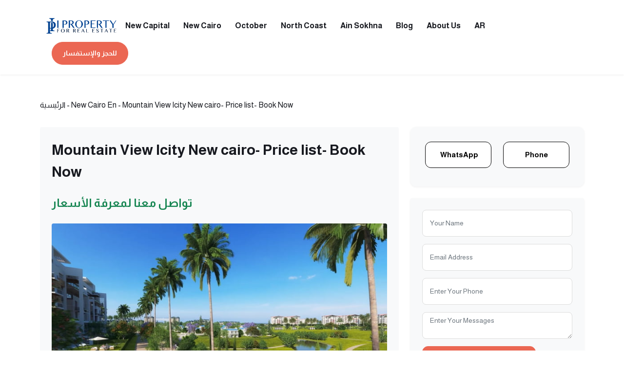

--- FILE ---
content_type: text/html; charset=UTF-8
request_url: https://ipropertyeg.com/en/new-cairo-en/mountain-view-icity-en/
body_size: 15392
content:
<!DOCTYPE html>
<html lang="en-US" prefix="og: https://ogp.me/ns#">
<head>
   <meta charset="UTF-8">
		<meta name="viewport" content="width=device-width, initial-scale=1.0" >
		<meta http-equiv="X-UA-Compatible" content="IE=edge">
		<link rel="profile" href="https://gmpg.org/xfn/11">
	<title>Mountain View Icity New Cairo- Payment plans | Book now - IProperty Eg</title>
    <meta name="description" content="">
    <link rel="alternate" href="https://ipropertyeg.com/ar/new-cairo/mountain-view-icity/" hreflang="ar" />
<link rel="alternate" href="https://ipropertyeg.com/en/new-cairo-en/mountain-view-icity-en/" hreflang="en" />

<!-- Search Engine Optimization by Rank Math PRO - https://rankmath.com/ -->
<meta name="description" content="Mountain View Icity New Cairo is your first destination regarding perfect;y-served aminities, residential services, and payment methods, know how to purchase a unit."/>
<meta name="robots" content="follow, index, max-snippet:-1, max-video-preview:-1, max-image-preview:large"/>
<link rel="canonical" href="https://ipropertyeg.com/en/new-cairo-en/mountain-view-icity-en/" />
<meta property="og:locale" content="en_US" />
<meta property="og:type" content="article" />
<meta property="og:title" content="Mountain View Icity New Cairo- Payment plans | Book now - IProperty Eg" />
<meta property="og:description" content="Mountain View Icity New Cairo is your first destination regarding perfect;y-served aminities, residential services, and payment methods, know how to purchase a unit." />
<meta property="og:url" content="https://ipropertyeg.com/en/new-cairo-en/mountain-view-icity-en/" />
<meta property="og:site_name" content="ipropertyeg.com" />
<meta property="article:section" content="New Cairo En" />
<meta property="og:image" content="https://ipropertyeg.com/wp-content/uploads/2022/04/Mountain-View-Icity-New-Cairo-Prices.jpg" />
<meta property="og:image:secure_url" content="https://ipropertyeg.com/wp-content/uploads/2022/04/Mountain-View-Icity-New-Cairo-Prices.jpg" />
<meta property="og:image:width" content="750" />
<meta property="og:image:height" content="470" />
<meta property="og:image:alt" content="Mountain View Icity New Cairo" />
<meta property="og:image:type" content="image/jpeg" />
<meta property="article:published_time" content="2023-10-08T00:53:05+03:00" />
<meta name="twitter:card" content="summary_large_image" />
<meta name="twitter:title" content="Mountain View Icity New Cairo- Payment plans | Book now - IProperty Eg" />
<meta name="twitter:description" content="Mountain View Icity New Cairo is your first destination regarding perfect;y-served aminities, residential services, and payment methods, know how to purchase a unit." />
<meta name="twitter:image" content="https://ipropertyeg.com/wp-content/uploads/2022/04/Mountain-View-Icity-New-Cairo-Prices.jpg" />
<meta name="twitter:label1" content="Written by" />
<meta name="twitter:data1" content="bahaaeldin" />
<meta name="twitter:label2" content="Time to read" />
<meta name="twitter:data2" content="6 minutes" />
<script type="application/ld+json" class="rank-math-schema-pro">{"@context":"https://schema.org","@graph":[{"@type":["Organization"],"@id":"https://ipropertyeg.com/#organization","name":"ipropertyeg.com","url":"https://ipropertyeg.com"},{"@type":"WebSite","@id":"https://ipropertyeg.com/#website","url":"https://ipropertyeg.com","name":"ipropertyeg.com","publisher":{"@id":"https://ipropertyeg.com/#organization"},"inLanguage":"en-US"},{"@type":"ImageObject","@id":"https://ipropertyeg.com/wp-content/uploads/2022/04/Mountain-View-Icity-New-Cairo-Prices.jpg","url":"https://ipropertyeg.com/wp-content/uploads/2022/04/Mountain-View-Icity-New-Cairo-Prices.jpg","width":"750","height":"470","inLanguage":"en-US"},{"@type":"BreadcrumbList","@id":"https://ipropertyeg.com/en/new-cairo-en/mountain-view-icity-en/#breadcrumb","itemListElement":[{"@type":"ListItem","position":"1","item":{"@id":"https://ipropertyeg.com","name":"\u0627\u0644\u0631\u0626\u064a\u0633\u064a\u0629"}},{"@type":"ListItem","position":"2","item":{"@id":"https://ipropertyeg.com/en/new-cairo-en/","name":"New Cairo En"}},{"@type":"ListItem","position":"3","item":{"@id":"https://ipropertyeg.com/en/new-cairo-en/mountain-view-icity-en/","name":"Mountain View Icity New cairo- Price list- Book Now"}}]},{"@type":"WebPage","@id":"https://ipropertyeg.com/en/new-cairo-en/mountain-view-icity-en/#webpage","url":"https://ipropertyeg.com/en/new-cairo-en/mountain-view-icity-en/","name":"Mountain View Icity New Cairo- Payment plans | Book now - IProperty Eg","datePublished":"2023-10-08T00:53:05+03:00","dateModified":"2023-10-08T00:53:05+03:00","isPartOf":{"@id":"https://ipropertyeg.com/#website"},"primaryImageOfPage":{"@id":"https://ipropertyeg.com/wp-content/uploads/2022/04/Mountain-View-Icity-New-Cairo-Prices.jpg"},"inLanguage":"en-US","breadcrumb":{"@id":"https://ipropertyeg.com/en/new-cairo-en/mountain-view-icity-en/#breadcrumb"}},{"@type":"Person","@id":"https://ipropertyeg.com/en/author/bahaaeldinabdelghany_wwtzaesq/","name":"bahaaeldin","url":"https://ipropertyeg.com/en/author/bahaaeldinabdelghany_wwtzaesq/","image":{"@type":"ImageObject","@id":"https://secure.gravatar.com/avatar/dae4bb1de3c10d211f96bec39279354a65f79c9dd77bc56a7a01fae311db03ac?s=96&amp;d=mm&amp;r=g","url":"https://secure.gravatar.com/avatar/dae4bb1de3c10d211f96bec39279354a65f79c9dd77bc56a7a01fae311db03ac?s=96&amp;d=mm&amp;r=g","caption":"bahaaeldin","inLanguage":"en-US"},"sameAs":["https://ipropertyeg.com"],"worksFor":{"@id":"https://ipropertyeg.com/#organization"}},{"@type":"Article","headline":"Mountain View Icity New Cairo- Payment plans | Book now - IProperty Eg","keywords":"Mountain View Icity New Cairo","datePublished":"2023-10-08T00:53:05+03:00","dateModified":"2023-10-08T00:53:05+03:00","articleSection":"New Cairo En","author":{"@id":"https://ipropertyeg.com/en/author/bahaaeldinabdelghany_wwtzaesq/","name":"bahaaeldin"},"publisher":{"@id":"https://ipropertyeg.com/#organization"},"description":"Mountain View Icity New Cairo is your first destination regarding perfect;y-served aminities, residential services, and payment methods, know how to purchase a unit.","name":"Mountain View Icity New Cairo- Payment plans | Book now - IProperty Eg","@id":"https://ipropertyeg.com/en/new-cairo-en/mountain-view-icity-en/#richSnippet","isPartOf":{"@id":"https://ipropertyeg.com/en/new-cairo-en/mountain-view-icity-en/#webpage"},"image":{"@id":"https://ipropertyeg.com/wp-content/uploads/2022/04/Mountain-View-Icity-New-Cairo-Prices.jpg"},"inLanguage":"en-US","mainEntityOfPage":{"@id":"https://ipropertyeg.com/en/new-cairo-en/mountain-view-icity-en/#webpage"}}]}</script>
<!-- /Rank Math WordPress SEO plugin -->

<link rel='dns-prefetch' href='//cdn.jsdelivr.net' />
<link rel='dns-prefetch' href='//cdnjs.cloudflare.com' />
<link rel="alternate" type="application/rss+xml" title="ipropertyeg.com &raquo; Mountain View Icity New cairo- Price list- Book Now Comments Feed" href="https://ipropertyeg.com/en/new-cairo-en/mountain-view-icity-en/feed/" />
<style id='wp-img-auto-sizes-contain-inline-css' type='text/css'>
img:is([sizes=auto i],[sizes^="auto," i]){contain-intrinsic-size:3000px 1500px}
/*# sourceURL=wp-img-auto-sizes-contain-inline-css */
</style>
<link rel='stylesheet' id='structured-content-frontend-css' href='https://ipropertyeg.com/wp-content/plugins/structured-content/dist/blocks.style.build.css?ver=1.6.3' type='text/css' media='all' />
<style id='wp-emoji-styles-inline-css' type='text/css'>

	img.wp-smiley, img.emoji {
		display: inline !important;
		border: none !important;
		box-shadow: none !important;
		height: 1em !important;
		width: 1em !important;
		margin: 0 0.07em !important;
		vertical-align: -0.1em !important;
		background: none !important;
		padding: 0 !important;
	}
/*# sourceURL=wp-emoji-styles-inline-css */
</style>
<style id='wp-block-library-inline-css' type='text/css'>
:root{--wp-block-synced-color:#7a00df;--wp-block-synced-color--rgb:122,0,223;--wp-bound-block-color:var(--wp-block-synced-color);--wp-editor-canvas-background:#ddd;--wp-admin-theme-color:#007cba;--wp-admin-theme-color--rgb:0,124,186;--wp-admin-theme-color-darker-10:#006ba1;--wp-admin-theme-color-darker-10--rgb:0,107,160.5;--wp-admin-theme-color-darker-20:#005a87;--wp-admin-theme-color-darker-20--rgb:0,90,135;--wp-admin-border-width-focus:2px}@media (min-resolution:192dpi){:root{--wp-admin-border-width-focus:1.5px}}.wp-element-button{cursor:pointer}:root .has-very-light-gray-background-color{background-color:#eee}:root .has-very-dark-gray-background-color{background-color:#313131}:root .has-very-light-gray-color{color:#eee}:root .has-very-dark-gray-color{color:#313131}:root .has-vivid-green-cyan-to-vivid-cyan-blue-gradient-background{background:linear-gradient(135deg,#00d084,#0693e3)}:root .has-purple-crush-gradient-background{background:linear-gradient(135deg,#34e2e4,#4721fb 50%,#ab1dfe)}:root .has-hazy-dawn-gradient-background{background:linear-gradient(135deg,#faaca8,#dad0ec)}:root .has-subdued-olive-gradient-background{background:linear-gradient(135deg,#fafae1,#67a671)}:root .has-atomic-cream-gradient-background{background:linear-gradient(135deg,#fdd79a,#004a59)}:root .has-nightshade-gradient-background{background:linear-gradient(135deg,#330968,#31cdcf)}:root .has-midnight-gradient-background{background:linear-gradient(135deg,#020381,#2874fc)}:root{--wp--preset--font-size--normal:16px;--wp--preset--font-size--huge:42px}.has-regular-font-size{font-size:1em}.has-larger-font-size{font-size:2.625em}.has-normal-font-size{font-size:var(--wp--preset--font-size--normal)}.has-huge-font-size{font-size:var(--wp--preset--font-size--huge)}.has-text-align-center{text-align:center}.has-text-align-left{text-align:left}.has-text-align-right{text-align:right}.has-fit-text{white-space:nowrap!important}#end-resizable-editor-section{display:none}.aligncenter{clear:both}.items-justified-left{justify-content:flex-start}.items-justified-center{justify-content:center}.items-justified-right{justify-content:flex-end}.items-justified-space-between{justify-content:space-between}.screen-reader-text{border:0;clip-path:inset(50%);height:1px;margin:-1px;overflow:hidden;padding:0;position:absolute;width:1px;word-wrap:normal!important}.screen-reader-text:focus{background-color:#ddd;clip-path:none;color:#444;display:block;font-size:1em;height:auto;left:5px;line-height:normal;padding:15px 23px 14px;text-decoration:none;top:5px;width:auto;z-index:100000}html :where(.has-border-color){border-style:solid}html :where([style*=border-top-color]){border-top-style:solid}html :where([style*=border-right-color]){border-right-style:solid}html :where([style*=border-bottom-color]){border-bottom-style:solid}html :where([style*=border-left-color]){border-left-style:solid}html :where([style*=border-width]){border-style:solid}html :where([style*=border-top-width]){border-top-style:solid}html :where([style*=border-right-width]){border-right-style:solid}html :where([style*=border-bottom-width]){border-bottom-style:solid}html :where([style*=border-left-width]){border-left-style:solid}html :where(img[class*=wp-image-]){height:auto;max-width:100%}:where(figure){margin:0 0 1em}html :where(.is-position-sticky){--wp-admin--admin-bar--position-offset:var(--wp-admin--admin-bar--height,0px)}@media screen and (max-width:600px){html :where(.is-position-sticky){--wp-admin--admin-bar--position-offset:0px}}

/*# sourceURL=wp-block-library-inline-css */
</style><style id='global-styles-inline-css' type='text/css'>
:root{--wp--preset--aspect-ratio--square: 1;--wp--preset--aspect-ratio--4-3: 4/3;--wp--preset--aspect-ratio--3-4: 3/4;--wp--preset--aspect-ratio--3-2: 3/2;--wp--preset--aspect-ratio--2-3: 2/3;--wp--preset--aspect-ratio--16-9: 16/9;--wp--preset--aspect-ratio--9-16: 9/16;--wp--preset--color--black: #000000;--wp--preset--color--cyan-bluish-gray: #abb8c3;--wp--preset--color--white: #ffffff;--wp--preset--color--pale-pink: #f78da7;--wp--preset--color--vivid-red: #cf2e2e;--wp--preset--color--luminous-vivid-orange: #ff6900;--wp--preset--color--luminous-vivid-amber: #fcb900;--wp--preset--color--light-green-cyan: #7bdcb5;--wp--preset--color--vivid-green-cyan: #00d084;--wp--preset--color--pale-cyan-blue: #8ed1fc;--wp--preset--color--vivid-cyan-blue: #0693e3;--wp--preset--color--vivid-purple: #9b51e0;--wp--preset--gradient--vivid-cyan-blue-to-vivid-purple: linear-gradient(135deg,rgb(6,147,227) 0%,rgb(155,81,224) 100%);--wp--preset--gradient--light-green-cyan-to-vivid-green-cyan: linear-gradient(135deg,rgb(122,220,180) 0%,rgb(0,208,130) 100%);--wp--preset--gradient--luminous-vivid-amber-to-luminous-vivid-orange: linear-gradient(135deg,rgb(252,185,0) 0%,rgb(255,105,0) 100%);--wp--preset--gradient--luminous-vivid-orange-to-vivid-red: linear-gradient(135deg,rgb(255,105,0) 0%,rgb(207,46,46) 100%);--wp--preset--gradient--very-light-gray-to-cyan-bluish-gray: linear-gradient(135deg,rgb(238,238,238) 0%,rgb(169,184,195) 100%);--wp--preset--gradient--cool-to-warm-spectrum: linear-gradient(135deg,rgb(74,234,220) 0%,rgb(151,120,209) 20%,rgb(207,42,186) 40%,rgb(238,44,130) 60%,rgb(251,105,98) 80%,rgb(254,248,76) 100%);--wp--preset--gradient--blush-light-purple: linear-gradient(135deg,rgb(255,206,236) 0%,rgb(152,150,240) 100%);--wp--preset--gradient--blush-bordeaux: linear-gradient(135deg,rgb(254,205,165) 0%,rgb(254,45,45) 50%,rgb(107,0,62) 100%);--wp--preset--gradient--luminous-dusk: linear-gradient(135deg,rgb(255,203,112) 0%,rgb(199,81,192) 50%,rgb(65,88,208) 100%);--wp--preset--gradient--pale-ocean: linear-gradient(135deg,rgb(255,245,203) 0%,rgb(182,227,212) 50%,rgb(51,167,181) 100%);--wp--preset--gradient--electric-grass: linear-gradient(135deg,rgb(202,248,128) 0%,rgb(113,206,126) 100%);--wp--preset--gradient--midnight: linear-gradient(135deg,rgb(2,3,129) 0%,rgb(40,116,252) 100%);--wp--preset--font-size--small: 13px;--wp--preset--font-size--medium: 20px;--wp--preset--font-size--large: 36px;--wp--preset--font-size--x-large: 42px;--wp--preset--spacing--20: 0.44rem;--wp--preset--spacing--30: 0.67rem;--wp--preset--spacing--40: 1rem;--wp--preset--spacing--50: 1.5rem;--wp--preset--spacing--60: 2.25rem;--wp--preset--spacing--70: 3.38rem;--wp--preset--spacing--80: 5.06rem;--wp--preset--shadow--natural: 6px 6px 9px rgba(0, 0, 0, 0.2);--wp--preset--shadow--deep: 12px 12px 50px rgba(0, 0, 0, 0.4);--wp--preset--shadow--sharp: 6px 6px 0px rgba(0, 0, 0, 0.2);--wp--preset--shadow--outlined: 6px 6px 0px -3px rgb(255, 255, 255), 6px 6px rgb(0, 0, 0);--wp--preset--shadow--crisp: 6px 6px 0px rgb(0, 0, 0);}:where(.is-layout-flex){gap: 0.5em;}:where(.is-layout-grid){gap: 0.5em;}body .is-layout-flex{display: flex;}.is-layout-flex{flex-wrap: wrap;align-items: center;}.is-layout-flex > :is(*, div){margin: 0;}body .is-layout-grid{display: grid;}.is-layout-grid > :is(*, div){margin: 0;}:where(.wp-block-columns.is-layout-flex){gap: 2em;}:where(.wp-block-columns.is-layout-grid){gap: 2em;}:where(.wp-block-post-template.is-layout-flex){gap: 1.25em;}:where(.wp-block-post-template.is-layout-grid){gap: 1.25em;}.has-black-color{color: var(--wp--preset--color--black) !important;}.has-cyan-bluish-gray-color{color: var(--wp--preset--color--cyan-bluish-gray) !important;}.has-white-color{color: var(--wp--preset--color--white) !important;}.has-pale-pink-color{color: var(--wp--preset--color--pale-pink) !important;}.has-vivid-red-color{color: var(--wp--preset--color--vivid-red) !important;}.has-luminous-vivid-orange-color{color: var(--wp--preset--color--luminous-vivid-orange) !important;}.has-luminous-vivid-amber-color{color: var(--wp--preset--color--luminous-vivid-amber) !important;}.has-light-green-cyan-color{color: var(--wp--preset--color--light-green-cyan) !important;}.has-vivid-green-cyan-color{color: var(--wp--preset--color--vivid-green-cyan) !important;}.has-pale-cyan-blue-color{color: var(--wp--preset--color--pale-cyan-blue) !important;}.has-vivid-cyan-blue-color{color: var(--wp--preset--color--vivid-cyan-blue) !important;}.has-vivid-purple-color{color: var(--wp--preset--color--vivid-purple) !important;}.has-black-background-color{background-color: var(--wp--preset--color--black) !important;}.has-cyan-bluish-gray-background-color{background-color: var(--wp--preset--color--cyan-bluish-gray) !important;}.has-white-background-color{background-color: var(--wp--preset--color--white) !important;}.has-pale-pink-background-color{background-color: var(--wp--preset--color--pale-pink) !important;}.has-vivid-red-background-color{background-color: var(--wp--preset--color--vivid-red) !important;}.has-luminous-vivid-orange-background-color{background-color: var(--wp--preset--color--luminous-vivid-orange) !important;}.has-luminous-vivid-amber-background-color{background-color: var(--wp--preset--color--luminous-vivid-amber) !important;}.has-light-green-cyan-background-color{background-color: var(--wp--preset--color--light-green-cyan) !important;}.has-vivid-green-cyan-background-color{background-color: var(--wp--preset--color--vivid-green-cyan) !important;}.has-pale-cyan-blue-background-color{background-color: var(--wp--preset--color--pale-cyan-blue) !important;}.has-vivid-cyan-blue-background-color{background-color: var(--wp--preset--color--vivid-cyan-blue) !important;}.has-vivid-purple-background-color{background-color: var(--wp--preset--color--vivid-purple) !important;}.has-black-border-color{border-color: var(--wp--preset--color--black) !important;}.has-cyan-bluish-gray-border-color{border-color: var(--wp--preset--color--cyan-bluish-gray) !important;}.has-white-border-color{border-color: var(--wp--preset--color--white) !important;}.has-pale-pink-border-color{border-color: var(--wp--preset--color--pale-pink) !important;}.has-vivid-red-border-color{border-color: var(--wp--preset--color--vivid-red) !important;}.has-luminous-vivid-orange-border-color{border-color: var(--wp--preset--color--luminous-vivid-orange) !important;}.has-luminous-vivid-amber-border-color{border-color: var(--wp--preset--color--luminous-vivid-amber) !important;}.has-light-green-cyan-border-color{border-color: var(--wp--preset--color--light-green-cyan) !important;}.has-vivid-green-cyan-border-color{border-color: var(--wp--preset--color--vivid-green-cyan) !important;}.has-pale-cyan-blue-border-color{border-color: var(--wp--preset--color--pale-cyan-blue) !important;}.has-vivid-cyan-blue-border-color{border-color: var(--wp--preset--color--vivid-cyan-blue) !important;}.has-vivid-purple-border-color{border-color: var(--wp--preset--color--vivid-purple) !important;}.has-vivid-cyan-blue-to-vivid-purple-gradient-background{background: var(--wp--preset--gradient--vivid-cyan-blue-to-vivid-purple) !important;}.has-light-green-cyan-to-vivid-green-cyan-gradient-background{background: var(--wp--preset--gradient--light-green-cyan-to-vivid-green-cyan) !important;}.has-luminous-vivid-amber-to-luminous-vivid-orange-gradient-background{background: var(--wp--preset--gradient--luminous-vivid-amber-to-luminous-vivid-orange) !important;}.has-luminous-vivid-orange-to-vivid-red-gradient-background{background: var(--wp--preset--gradient--luminous-vivid-orange-to-vivid-red) !important;}.has-very-light-gray-to-cyan-bluish-gray-gradient-background{background: var(--wp--preset--gradient--very-light-gray-to-cyan-bluish-gray) !important;}.has-cool-to-warm-spectrum-gradient-background{background: var(--wp--preset--gradient--cool-to-warm-spectrum) !important;}.has-blush-light-purple-gradient-background{background: var(--wp--preset--gradient--blush-light-purple) !important;}.has-blush-bordeaux-gradient-background{background: var(--wp--preset--gradient--blush-bordeaux) !important;}.has-luminous-dusk-gradient-background{background: var(--wp--preset--gradient--luminous-dusk) !important;}.has-pale-ocean-gradient-background{background: var(--wp--preset--gradient--pale-ocean) !important;}.has-electric-grass-gradient-background{background: var(--wp--preset--gradient--electric-grass) !important;}.has-midnight-gradient-background{background: var(--wp--preset--gradient--midnight) !important;}.has-small-font-size{font-size: var(--wp--preset--font-size--small) !important;}.has-medium-font-size{font-size: var(--wp--preset--font-size--medium) !important;}.has-large-font-size{font-size: var(--wp--preset--font-size--large) !important;}.has-x-large-font-size{font-size: var(--wp--preset--font-size--x-large) !important;}
/*# sourceURL=global-styles-inline-css */
</style>

<style id='classic-theme-styles-inline-css' type='text/css'>
/*! This file is auto-generated */
.wp-block-button__link{color:#fff;background-color:#32373c;border-radius:9999px;box-shadow:none;text-decoration:none;padding:calc(.667em + 2px) calc(1.333em + 2px);font-size:1.125em}.wp-block-file__button{background:#32373c;color:#fff;text-decoration:none}
/*# sourceURL=/wp-includes/css/classic-themes.min.css */
</style>
<link rel='stylesheet' id='contact-form-7-css' href='https://ipropertyeg.com/wp-content/plugins/contact-form-7/includes/css/styles.css?ver=6.0.3' type='text/css' media='all' />
<link rel='stylesheet' id='toc-screen-css' href='https://ipropertyeg.com/wp-content/plugins/table-of-contents-plus/screen.min.css?ver=2411.1' type='text/css' media='all' />
<link rel='stylesheet' id='bootstrap-rtl-css' href='https://cdn.jsdelivr.net/npm/bootstrap@5.0.2/dist/css/bootstrap.rtl.min.css?ver=5.0.2' type='text/css' media='all' />
<link rel='stylesheet' id='iproperty-style-css' href='https://ipropertyeg.com/wp-content/themes/iproperty/style.css?ver=1.0' type='text/css' media='all' />
<link rel='stylesheet' id='font-awesome-css' href='https://cdnjs.cloudflare.com/ajax/libs/font-awesome/6.0.0-beta3/css/all.min.css?ver=6.0.0' type='text/css' media='all' />
<script type="text/javascript" src="https://ipropertyeg.com/wp-includes/js/jquery/jquery.min.js?ver=3.7.1" id="jquery-core-js"></script>
<script type="text/javascript" src="https://ipropertyeg.com/wp-includes/js/jquery/jquery-migrate.min.js?ver=3.4.1" id="jquery-migrate-js"></script>
<link rel="https://api.w.org/" href="https://ipropertyeg.com/wp-json/" /><link rel="alternate" title="JSON" type="application/json" href="https://ipropertyeg.com/wp-json/wp/v2/posts/6938" /><link rel="EditURI" type="application/rsd+xml" title="RSD" href="https://ipropertyeg.com/xmlrpc.php?rsd" />
<link rel='shortlink' href='https://ipropertyeg.com/?p=6938' />
<!-- Google Tag Manager -->
<script>(function(w,d,s,l,i){w[l]=w[l]||[];w[l].push({'gtm.start':
new Date().getTime(),event:'gtm.js'});var f=d.getElementsByTagName(s)[0],
j=d.createElement(s),dl=l!='dataLayer'?'&l='+l:'';j.async=true;j.src=
'https://www.googletagmanager.com/gtm.js?id='+i+dl;f.parentNode.insertBefore(j,f);
})(window,document,'script','dataLayer','GTM-P9RFQFG');</script>
<!-- End Google Tag Manager --><link rel="icon" href="https://ipropertyeg.com/wp-content/uploads/2024/07/cropped-icon-32x32.png" sizes="32x32" />
<link rel="icon" href="https://ipropertyeg.com/wp-content/uploads/2024/07/cropped-icon-192x192.png" sizes="192x192" />
<link rel="apple-touch-icon" href="https://ipropertyeg.com/wp-content/uploads/2024/07/cropped-icon-180x180.png" />
<meta name="msapplication-TileImage" content="https://ipropertyeg.com/wp-content/uploads/2024/07/cropped-icon-270x270.png" />
	
	<!-- Google Tag Manager -->
<script>(function(w,d,s,l,i){w[l]=w[l]||[];w[l].push({'gtm.start':
new Date().getTime(),event:'gtm.js'});var f=d.getElementsByTagName(s)[0],
j=d.createElement(s),dl=l!='dataLayer'?'&l='+l:'';j.async=true;j.src=
'https://www.googletagmanager.com/gtm.js?id='+i+dl;f.parentNode.insertBefore(j,f);
})(window,document,'script','dataLayer','GTM-P9RFQFG');</script>
<!-- End Google Tag Manager -->
	
	
	
</head>
<body class="mm-wrapper mm-wrapper--position-left-front">

<div id="page" class="mobilie_header_nav stylehome1">
    
    <div class="mobile-menu">
      <div class="header innerpage-style">
        <div class="menu_and_widgets">
          <div class="mobile_menu_bar d-flex justify-content-between align-items-center">
            <a class="menubar" href="#menu"><img src="https://ipropertyeg.com/wp-content/themes/iproperty/mobile-dark-nav-icon.svg" alt=""></a>
            <a class="mobile_logo" href="/"><img src="https://ipropertyeg.com/wp-content/themes/iproperty/logo.svg" alt="logo" width="170px"></a>
            
          <a href="tel:+201100105585"><span class="icon fz18 fa fa-phone-square"></span></a></div>
        </div>
      </div>
    </div>
    
  </div>
  
	<div class="wrapper ovh mm-page mm-slideout" id="mm-20">
		
<header class="header-nav nav-innerpage-style main-menu">
    <!-- Ace Responsive Menu -->
    <nav class="posr"> 
        <div class="container posr menu_bdrt1">
            <div class="row align-items-center justify-content-between">
                <div class="col-auto">
                    <div class="d-flex align-items-center justify-content-between">
                        <div class="logos mr40 mr10-lg">
                            <a class="header-logo logo2" href="https://ipropertyeg.com/en/">
                                <img width="170px" src="https://ipropertyeg.com/wp-content/themes/iproperty/logo.svg" alt="Header Logo">
                            </a>
                        </div>
                        <!-- Responsive Menu Structure-->
                      <ul id="respMenu" class="ace-responsive-menu"><li id="menu-item-12088" class="menu-item menu-item-type-taxonomy menu-item-object-category menu-item-12088"><a href="https://ipropertyeg.com/ar/new-capital-en/">New Capital</a></li>
<li id="menu-item-12087" class="menu-item menu-item-type-taxonomy menu-item-object-category current-post-ancestor current-menu-parent current-post-parent menu-item-12087"><a href="https://ipropertyeg.com/en/new-cairo-en/">New Cairo</a></li>
<li id="menu-item-12098" class="menu-item menu-item-type-taxonomy menu-item-object-category menu-item-12098"><a href="https://ipropertyeg.com/ar/october-en/">October</a></li>
<li id="menu-item-12089" class="menu-item menu-item-type-taxonomy menu-item-object-category menu-item-12089"><a href="https://ipropertyeg.com/ar/north-coast-en/">North Coast</a></li>
<li id="menu-item-12086" class="menu-item menu-item-type-taxonomy menu-item-object-category menu-item-12086"><a href="https://ipropertyeg.com/ar/ain-sokhna-en/">Ain Sokhna</a></li>
<li id="menu-item-12085" class="menu-item menu-item-type-taxonomy menu-item-object-category menu-item-12085"><a href="https://ipropertyeg.com/ar/blog-en/">Blog</a></li>
<li id="menu-item-12201" class="menu-item menu-item-type-post_type menu-item-object-page menu-item-12201"><a href="https://ipropertyeg.com/en/about-us-en/">about us</a></li>
<li id="menu-item-12483" class="menu-item menu-item-type-custom menu-item-object-custom menu-item-12483"><a href="https://ipropertyeg.com/ar/">AR</a></li>
</ul>
                    </div>
                </div>
                <div class="col-auto">
                    <div class="d-flex align-items-center">
                        <a class="ud-btn btn-transparent add-property bdrs60 mx-2 mx-xl-4" href="tel:+201100105585">
للحجز والإستفسار</a>
                        <a class="sidemenu-btn filter-btn-right" href="#"><img src="" alt=""></a>
                    </div>
                </div>
            </div>
        </div>
    </nav>
</header>



<style>
    
    .property-city-slider {
    display: flex;
    flex-wrap: wrap;
    gap: 30px;
    justify-content: space-between; /* Ensures even spacing between items */
}

 .property-item {
    flex: 1 1 calc(33.33% - 30px); /* Adjust width to be 33.33% minus the gap for larger screens */
    box-sizing: border-box;
}

 .list-thumb img {
    width: 100%;
    height: auto;
}

@media (max-width: 1000px) {
     .property-item {
        flex: 1 1 calc(50% - 15px); /* Adjust width to be 50% minus the gap for medium screens */
    }
}

@media (max-width: 600px) {
     .property-item {
        flex: 1 1 100%; /* Full width for small screens */
    }
}

</style>
<div class="container my-5">
    <div class="row">
		   <div class="mb-3">
                    <nav aria-label="breadcrumbs" class="rank-math-breadcrumb"><p><a href="https://ipropertyeg.com">الرئيسية</a><span class="separator"> - </span><a href="https://ipropertyeg.com/en/new-cairo-en/">New Cairo En</a><span class="separator"> - </span><span class="last">Mountain View Icity New cairo- Price list- Book Now</span></p></nav>                </div>
        <!-- Main Content -->
        <div class="col-lg-8 mb-4">
            <section class="bg-light p-4 rounded">
                <h1 class="mb-3">Mountain View Icity New cairo- Price list- Book Now</h1>
               <div class="meta mb-4">
    </div>
				
								

                <div class="property-details mb-4">
                    <h3 class="price text-success"> تواصل معنا لمعرفة الأسعار</h3>
                </div>
                <div class="property-image mb-4">
                    <img class="img-fluid rounded" src="https://ipropertyeg.com/wp-content/uploads/2022/04/Mountain-View-Icity-New-Cairo-Prices.jpg" alt="">                </div>
				
				    <div class="container my-5">
        <div class="alert alert-warning" role="alert">
            No project details found.        </div>
    </div>

				
                <div class="property-content">
                    <h4 class="mb-3">بيانات المشروع</h4>
                    <div id="toc_container" class="no_bullets"><p class="toc_title">Contents</p><ul class="toc_list"><li><a href="#Mountain_view_Icity_New_Cairo_location"><span class="toc_number toc_depth_1">1</span> Mountain view Icity New Cairo location</a><ul><li><a href="#All_the_nearby_places_to_Mountain_View_ICity"><span class="toc_number toc_depth_2">1.1</span> All the nearby places to Mountain View ICity</a></li></ul></li><li><a href="#Mountain_View_Icity_New_Cairo_Structural_design"><span class="toc_number toc_depth_1">2</span> Mountain View Icity New Cairo Structural design</a></li><li><a href="#Overview_of_the_available_units_in_Mountain_View_Icity_New_Cairo_compound"><span class="toc_number toc_depth_1">3</span> Overview of the available units in Mountain View Icity New Cairo compound</a><ul><li><a href="#Units_space_in_Mountain_View_I-City_compound_New_Cairo"><span class="toc_number toc_depth_2">3.1</span> Units space in Mountain View I-City compound| New Cairo</a></li><li><a href="#Features_and_services_provided_in_Mountain_view_park_island_I-City"><span class="toc_number toc_depth_2">3.2</span> Features and services provided in Mountain view park island I-City</a></li><li><a href="#Types_of_units_and_its_space_in_Mountain_View_Park_island_i-City"><span class="toc_number toc_depth_2">3.3</span> Types of units and its space in Mountain View Park island i-City</a></li><li><a href="#TOP_9_Services_provided_in_Mountain_View_Icity_Compound"><span class="toc_number toc_depth_2">3.4</span> TOP 9 Services provided in Mountain View Icity Compound</a></li><li><a href="#Payment_plans_and_price_list_in_Mountain_View_Icity_New_Cairo"><span class="toc_number toc_depth_2">3.5</span> Payment plans and price list in Mountain View Icity New Cairo</a></li></ul></li><li><a href="#Overview_of_the_Developer"><span class="toc_number toc_depth_1">4</span> Overview of the Developer</a><ul><li><ul><li><a href="#List_of_other_projects_launched_by_Mountain_View_company"><span class="toc_number toc_depth_3">4.0.1</span> List of other projects launched by Mountain View company</a></li></ul></li></ul></li><li><a href="#Other_projects_in_New_Cairo"><span class="toc_number toc_depth_1">5</span> Other projects in New Cairo</a></li><li><a href="#FAQ_related_to_Mountain_View_icity"><span class="toc_number toc_depth_1">6</span> FAQ related to Mountain View icity</a></li><li><a href="#What_is_the_company_name_that_launched_Mountain_View_I-city"><span class="toc_number toc_depth_1">7</span> What is the company name that launched Mountain View I-city?</a></li><li><a href="#Where_Taj_City_is_located"><span class="toc_number toc_depth_1">8</span> Where Taj City is located?</a></li><li><a href="#How_can_i_contact_a_representative_from_Taj_City_compound"><span class="toc_number toc_depth_1">9</span> How can i contact a representative from Taj City compound?</a></li><li><a href="#What_is_the_project_space"><span class="toc_number toc_depth_1">10</span> What is the project space?</a></li></ul></div>
<p><span style="font-weight: 400;">Mountain View Icity New Cairo is the first project that shall be mentioned when looking for appealing units in 5th settlement due to the centric spot and the offered entertaining and residential services in the compound. </span></p>
<p><span style="font-weight: 400;">Mountain View Icity compound reshapes the notion of real estate by providing residents with all the desired luxury and essential services including sporting halls, medical services, green spaces and natural views, a security system operated for 24 hours, private garages, and events venues.</span></p>
<p><span style="font-weight: 400;">Mountain View Icity New Cairo is built in the centre of 5th settlement with high intention to be classified with its high accessibility to all the vital places in New Cairo, take a glimpse of <a href="https://ipropertyeg.com/en/blog-en/top-10-compounds-new-cairo/" target="_blank" rel="noopener">the top 10 compounds in New Cairo.</a></span></p>
<p>&nbsp;</p>
<h2><span id="Mountain_view_Icity_New_Cairo_location">Mountain view Icity New Cairo location</span></h2>
<p><img fetchpriority="high" decoding="async" class="alignnone wp-image-10084 size-full" src="https://ipropertyeg.com/wp-content/uploads/2022/04/ماونتن-فيو-اي-سيتي.jpg" alt="Mountain View Icity New cairo" width="750" height="470" srcset="https://ipropertyeg.com/wp-content/uploads/2022/04/ماونتن-فيو-اي-سيتي.jpg 750w, https://ipropertyeg.com/wp-content/uploads/2022/04/ماونتن-فيو-اي-سيتي-300x188.jpg 300w" sizes="(max-width: 750px) 100vw, 750px" /></p>
<p>Mountain View Icity in New Cairo&#8217;s strategic spot heightened the accessibility of the compound from most of the Significant utilities in Cairo.</p>
<p>Mountain View compound&#8217;s centric position on all the main roads in Cairo accentuates its value to customers, check now the needed time to reach your destination</p>
<h3><span id="All_the_nearby_places_to_Mountain_View_ICity">All the nearby places to Mountain View ICity</span></h3>
<ul>
<li>Mountain View Icity New Cairo is situated nearly to some of the best-known educational areas that include the future university, the British university, The American University AUC, and Cairo University.</li>
<li>The compound is 10 minutes away from the administrative new capital city.</li>
<li>Mountain View Icity location is accessible from some of the new cities. For example, the compound is 7 from Rehab city minutes away, and 7 minutes away from Madinaty and Hyde Park.</li>
<li>it&#8217;s 15 minutes away from Family Park, Madinet Nasr, and Masr El Jadida.</li>
<li>It&#8217;s close to a regional road</li>
<li>Most interestingly, it&#8217;s located near both Ain Sokhna Road and Suez road</li>
</ul>
<h2><span id="Mountain_View_Icity_New_Cairo_Structural_design">Mountain View Icity New Cairo Structural design</span></h2>
<p>Mountain View Icity New Cairo is constructed on four successive stages connected together with a footbridge to make it more accessible for the community residents to go wherever they want.</p>
<p>The compound is built and designated by the top skilful architectural designers who managed to enhance and redefine the traditionality of housing in Egypt.</p>
<p>The architectonic design of Mountain View ICity New Cairo is meant to enchant the eyes by stimulating the European lifestyle. As the compound is divided into 6 isles that are constructed with special amenities and artistic features to be extremely unique. The smart division of the company into 6 isles, or stages, led to more ample green spaces.</p>
<p>Most importantly, the esthetical design of the units that were identified with colourful woods to represent a new ideal concept of life simplicity and erasing the traditional view of boring systematic houses built with bricks assisted to captivate thousands of property finders to move to the city.</p>
<p>The distinctiveness of the European design of the compound was heightened through excessive natural views that were brought into sight through the vast lake spaces, fountains, and green spaces.</p>
<p>&nbsp;</p>
<h2><span id="Overview_of_the_available_units_in_Mountain_View_Icity_New_Cairo_compound">Overview of the available units in Mountain View Icity New Cairo compound</span></h2>
<p><img decoding="async" class="alignnone wp-image-10085 size-full" src="https://ipropertyeg.com/wp-content/uploads/2022/04/2.jpg" alt="Mountain View Icity New cairo" width="750" height="470" srcset="https://ipropertyeg.com/wp-content/uploads/2022/04/2.jpg 750w, https://ipropertyeg.com/wp-content/uploads/2022/04/2-300x188.jpg 300w" sizes="(max-width: 750px) 100vw, 750px" /></p>
<p>A vast space of 500-acres compound is divided strategically to be one-third for housing, while the rest of the compound is designated for commercial use and the artistic side.</p>
<p>One-third of the housing section in Mountain View Icity New Cairo is utilized perfectly for different types of units that include apartments, villas, townhouses, and townhouses. Discover the available space range for each type:</p>
<h3><span id="Units_space_in_Mountain_View_I-City_compound_New_Cairo">Units space in Mountain View I-City compound| New Cairo</span></h3>
<ul>
<li>Apartments range from 95 meters to 235 meters.</li>
<li>Sky loft that starts from 135 meters and up to 185 meters.</li>
<li>I Villa spaces in Mountain View start from 180 to 280 meters.</li>
<li>Park villa space in Mountain View i-city starts from 210 meters.</li>
<li>The space of I Villa Sky ranges from 265 meters.</li>
<li>Townhouse space starts from 205 meters and up to 290 meters.</li>
<li>Twinhouse villas&#8217; space range is 290 meters.</li>
<li>Finally, the palace space starts from 565 meters</li>
</ul>
[space-cta]
<h3><span id="Features_and_services_provided_in_Mountain_view_park_island_I-City">Features and services provided in Mountain view park island I-City</span></h3>
<p>Mountain view park island i-city is considered on the top list of the astonishing development stages in mountain View as it is ideally known for its architectonic design and breathtaking views.</p>
<p>The expertise of the best architectural designers was superbly highlighted through the brilliance of block designs such as Lakehouse and a one-storey villa.</p>
<h3><span id="Types_of_units_and_its_space_in_Mountain_View_Park_island_i-City">Types of units and its space in Mountain View Park island i-City</span></h3>
<ul>
<li>Apartments are designated with a space range of 120 meters to 160 meters.</li>
<li>Villas are designated with different spaces starting from 180 and up to 235.</li>
<li>The one-storey villa is characterized by extensive vast space that starts from 245 to 340 meters.</li>
<li>Villas&#8217; space starts from 245 meters to 340 meters.</li>
<li>Lake House villas&#8217; space is worth mentioning as it starts from 300 to 410 meters.</li>
</ul>
<h3><span id="TOP_9_Services_provided_in_Mountain_View_Icity_Compound">TOP 9 Services provided in Mountain View Icity Compound</span></h3>
<p><img decoding="async" class="alignnone wp-image-10086 size-full" src="https://ipropertyeg.com/wp-content/uploads/2022/04/Mountain-View-Icity-New-Cairo-location.jpg" alt="Mountain View Icity New cairo" width="836" height="470" srcset="https://ipropertyeg.com/wp-content/uploads/2022/04/Mountain-View-Icity-New-Cairo-location.jpg 836w, https://ipropertyeg.com/wp-content/uploads/2022/04/Mountain-View-Icity-New-Cairo-location-300x169.jpg 300w, https://ipropertyeg.com/wp-content/uploads/2022/04/Mountain-View-Icity-New-Cairo-location-768x432.jpg 768w" sizes="(max-width: 836px) 100vw, 836px" /></p>
<p>In addition to the exceptional architectonic structure of the compound, a group of the most needed residential and entertaining services are provided with excellence in the compound.</p>
<ul>
<li>The perfect variety of different cuisines is served in the compound.</li>
<li>The compound is safeguarded with advanced security systems and well-trained guards.</li>
<li>Mountain View Icity provides top levels of health and care services through advanced medical equipment and a group of the best Doctors and nurses.</li>
<li>Swathes can be widely found in the compound.</li>
<li>Superb venues are built and equipped to hold different types of events and celebrations.</li>
<li>the available Sporting clubs in Mountain View compound are qualified with a powerful team of coaches and garden.</li>
<li>Swimming pools fit different needs.</li>
<li>The availability of administrative blocks doubles the opportunity of turning the artistic residential block in Mountain View I-city into to be more attractive for investors and more vital accordingly.</li>
<li>Huge commercial malls in which residents can find the best variety of high-class brands and stores to get their needs.</li>
<li>Marvellous artificial fountains are built in Mountain View compounds with brilliance to add more natural-like beauty to the compound</li>
<li>Most interestingly about the Mountain View ICity compound is the recycling service provided seamlessly in the compound as a powerful initiative to save the earth and keep the compound clean and healthy.</li>
<li>Private garages to lessen the possibility of a crowd.</li>
<li>Last, but not least, Clubhouses are built in the compound to strengthen the bonds between the community.</li>
</ul>
<h3><span id="Payment_plans_and_price_list_in_Mountain_View_Icity_New_Cairo">Payment plans and price list in Mountain View Icity New Cairo</span></h3>
<p>The diversity of available payment plants systemized in the compound simplified the payment purchase process for all buyers and encouraged more to move into the compound. check two of the available payment methods in Mountain View Icity:</p>
<ul>
<li>A resident can purchase a unit with only 10% prepayment and the remaining amount is paid over 8 years.</li>
<li>The second plan allows the buyer to purchase a unit with a 10% prepayment in addition to a 5% that is paid after three months, and the remaining value can be paid equally over 9 years.</li>
</ul>
[price-cta]
<h2><span id="Overview_of_the_Developer">Overview of the Developer</span></h2>
<p>Mountain View Icity company was responsible for the astonishing creation of the European-like residential units in New Cairo. The company managed to prove authenticity regarding design innovation, in addition to offering all the needed services that residents may need in the compound.</p>
<p>Worth-mentioning that the company is still enhancing the company by providing more services and facilities and offering more enchanting views for the sight.</p>
<p>The company dedicated more than 8 billion to invest only in 5th settlement, and more than 20 billion Egyptian pounds in other areas.</p>
<h4><span id="List_of_other_projects_launched_by_Mountain_View_company">List of other projects launched by Mountain View company</span></h4>
<p>The brilliant expertise of the company was highlighted in other projects as well as in Mountain View icity such as:</p>
<p>Mountain View Hyde park</p>
<p>Lagoon beach park i-city</p>
<p>Mountain View Compound</p>
<p>Heart work mountain view</p>
<p>Mountain View 3 in 5th settlement</p>
    <div class="cta-container">
        <a id="whatsbutton" style="width: 50%;margin: 0px 20px;background: #ffffff;color: #044216;border: 1px solid #32A655;" href="https://api.whatsapp.com/send/?phone=201100105585&text=Mountain+View+Icity+New+cairo-+Price+list-+Book+Now" class="wpcf7-form-control wpcf7-submit has-spinner ud-btn btn-thm" role="button">WhatsApp</a>
        <a id="phonebutton" style="width: 50%;margin: 0px 20px;background: #ffffff;color: #eb6753;border: 1px solid #eb6753;" href="tel:+201100105585" class="wpcf7-form-control wpcf7-submit has-spinner ud-btn btn-thm" role="button">Phone</a>
    </div>
    
<h2><span id="Other_projects_in_New_Cairo">Other projects in New Cairo</span></h2>
<ul>
<li><a href="https://ipropertyeg.com/en/new-cairo-en/fifth-square-en/" target="_blank" rel="noopener">Fifth Square compound</a></li>
<li><a href="https://ipropertyeg.com/en/new-cairo-en/hyde-park-en/" target="_blank" rel="noopener"><span data-sheets-value="{&quot;1&quot;:2,&quot;2&quot;:&quot;Hyde Park Compound&quot;}" data-sheets-userformat="{&quot;2&quot;:15041,&quot;3&quot;:{&quot;1&quot;:0},&quot;9&quot;:1,&quot;10&quot;:1,&quot;12&quot;:0,&quot;14&quot;:{&quot;1&quot;:2,&quot;2&quot;:1514276},&quot;15&quot;:&quot;Commissioner&quot;,&quot;16&quot;:11}">Hyde Park Compound</span></a></li>
<li><a href="https://ipropertyeg.com/en/new-cairo-en/palm-hills-new-cairo-en/" target="_blank" rel="noopener">Palm Hills New Cairo</a></li>
<li><a href="https://ipropertyeg.com/en/new-cairo-en/taj-city-new-cairo-en/" target="_blank" rel="noopener">Taj City Compound</a></li>
</ul>
<h2><span id="FAQ_related_to_Mountain_View_icity">FAQ related to Mountain View icity</span></h2>
        <section class="sc_fs_faq sc_card ">
            <div>
				<h2><span id="What_is_the_company_name_that_launched_Mountain_View_I-city">What is the company name that launched Mountain View I-city? </span></h2>                <div>
					                    <p>
						Madeinet Nasr company for housing and development                    </p>
                </div>
            </div>
        </section>
		        <section class="sc_fs_faq sc_card ">
            <div>
				<h2><span id="Where_Taj_City_is_located"> Where Taj City is located? </span></h2>                <div>
					                    <p>
						It's located on 5th settlement in New Cairo.                    </p>
                </div>
            </div>
        </section>
		        <section class="sc_fs_faq sc_card ">
            <div>
				<h2><span id="How_can_i_contact_a_representative_from_Taj_City_compound">How can i contact a representative from Taj City compound? </span></h2>                <div>
					                    <p>
						Call the following number 01100105585                    </p>
                </div>
            </div>
        </section>
		        <section class="sc_fs_faq sc_card ">
            <div>
				<h2><span id="What_is_the_project_space"> What is the project space? </span></h2>                <div>
					                    <p>
						900 Acres                    </p>
                </div>
            </div>
        </section>
		
<script type="application/ld+json">
    {
		"@context": "https://schema.org",
		"@type": "FAQPage",
		"mainEntity": [
				{
				"@type": "Question",
				"name": "What is the company name that launched Mountain View I-city? ",
				"acceptedAnswer": {
					"@type": "Answer",
					"text": "Madeinet Nasr company for housing and development"
									}
			}
			,				{
				"@type": "Question",
				"name": " Where Taj City is located? ",
				"acceptedAnswer": {
					"@type": "Answer",
					"text": "It's located on 5th settlement in New Cairo."
									}
			}
			,				{
				"@type": "Question",
				"name": "How can i contact a representative from Taj City compound? ",
				"acceptedAnswer": {
					"@type": "Answer",
					"text": "Call the following number 01100105585"
									}
			}
			,				{
				"@type": "Question",
				"name": " What is the project space? ",
				"acceptedAnswer": {
					"@type": "Answer",
					"text": "900 Acres"
									}
			}
				    ]
}
</script>

                </div>
               
            </section>
        </div>

        <!-- Sidebar -->
        <div class="col-lg-4">
			
<div class="sidebar-widget mb-4">
    <div class="widget-content">
        <div class="row">
            <div class="col-6">
               <a href="https://api.whatsapp.com/send?phone=201100105585&text=Mountain+View+Icity+New+cairo-+Price+list-+Book+Now" id="whatsbtn" class="wpcf7-form-control wpcf7-submit has-spinner ud-btn btn-thm" style="width: 100%;background: #fff;border: 1px solid black;color: #000;">WhatsApp </a>
				
            </div>
            <div class="col-6">
               <a href="tel:+201100105585" id="phonebtn" class="wpcf7-form-control wpcf7-submit has-spinner ud-btn btn-thm" style="width: 100%;background: #fff;border: 1px solid #000;color: #000;">Phone </a>
            </div>
        </div>
    </div>
</div>
			

			<div style="background: #f8f9fa;"class="p-4 rounded shadow-sm mb-4 ">
                
<div class="wpcf7 no-js" id="wpcf7-f11474-o1" lang="en-US" dir="ltr" data-wpcf7-id="11474">
<div class="screen-reader-response"><p role="status" aria-live="polite" aria-atomic="true"></p> <ul></ul></div>
<form action="/en/new-cairo-en/mountain-view-icity-en/#wpcf7-f11474-o1" method="post" class="wpcf7-form init" aria-label="Contact form" novalidate="novalidate" data-status="init">
<div style="display: none;">
<input type="hidden" name="_wpcf7" value="11474" />
<input type="hidden" name="_wpcf7_version" value="6.0.3" />
<input type="hidden" name="_wpcf7_locale" value="en_US" />
<input type="hidden" name="_wpcf7_unit_tag" value="wpcf7-f11474-o1" />
<input type="hidden" name="_wpcf7_container_post" value="0" />
<input type="hidden" name="_wpcf7_posted_data_hash" value="" />
</div>
<div class="tab-pane fade show active" id="pills-inperson" role="tabpanel" aria-labelledby="pills-inperson-tab">
	<form class="form-style1 rtl-form">
		<div class="row">
			<div class="col-lg-12">
				<div class="mb20">
					<p><span class="wpcf7-form-control-wrap" data-name="Name"><input size="40" maxlength="400" class="wpcf7-form-control wpcf7-text wpcf7-validates-as-required form-control" aria-required="true" aria-invalid="false" placeholder="Your Name" value="" type="text" name="Name" /></span>
					</p>
				</div>
			</div>
			<div class="col-md-12">
				<div class="mb20">
					<p><span class="wpcf7-form-control-wrap" data-name="Email"><input size="40" maxlength="400" class="wpcf7-form-control wpcf7-email wpcf7-validates-as-required wpcf7-text wpcf7-validates-as-email form-control" aria-required="true" aria-invalid="false" placeholder="Email Address" value="" type="email" name="Email" /></span>
					</p>
				</div>
			</div>
			<div class="col-lg-12">
				<div class="mb20">
					<p><span class="wpcf7-form-control-wrap" data-name="Phone"><input size="40" maxlength="400" class="wpcf7-form-control wpcf7-tel wpcf7-validates-as-required wpcf7-text wpcf7-validates-as-tel form-control" aria-required="true" aria-invalid="false" placeholder="Enter Your Phone" value="" type="tel" name="Phone" /></span>
					</p>
				</div>
			</div>
			<div class="col-md-12">
				<div class="mb10">
					<p><span class="wpcf7-form-control-wrap" data-name="your-message"><textarea cols="50" rows="5" maxlength="2000" class="wpcf7-form-control wpcf7-textarea form-control" aria-invalid="false" placeholder="Enter Your Messages" name="your-message"></textarea></span>
					</p>
				</div>
			</div>
			<div class="col-md-12">
				<div class="d-grid">
					<p><input class="wpcf7-form-control wpcf7-submit has-spinner ud-btn btn-thm" type="submit" value="Submit a Tour Request" />
					</p>
				</div>
			</div>
		</div>
	</form>
</div><div class="wpcf7-response-output" aria-hidden="true"></div>
</form>
</div>
            </div>
			
            
        </div>
    </div>
	
	
	<div class="main-title2">
              <h2 class="title">مشاريع ذات صلة</h2>
     </div>
	
	<div class="row wow fadeInUp" data-wow-delay="900ms" style="visibility: visible; animation-delay: 900ms; animation-name: fadeInUp;">

    <div class="col-lg-12">
    <div class="property-city-slider">
                        <div class="property-item">
                    <div class="listing-style1">
                        <div class="list-thumb">
                            <img width="750" height="470" src="https://ipropertyeg.com/wp-content/uploads/2022/04/فيفث-سكوير-2-1.jpg" class="w-100 wp-post-image" alt="Fifth square AL Marasem New cairo" decoding="async" srcset="https://ipropertyeg.com/wp-content/uploads/2022/04/فيفث-سكوير-2-1.jpg 750w, https://ipropertyeg.com/wp-content/uploads/2022/04/فيفث-سكوير-2-1-300x188.jpg 300w" sizes="(max-width: 750px) 100vw, 750px" />                            <div class="list-price"></div>
                        </div>
                        <div class="list-content">
                            <h6 class="list-title"><a href="https://ipropertyeg.com/en/new-cairo-en/fifth-square-en/">Fifth Square AlMarasem New Cairo- Full details| Book now</a></h6>
                            <p class="list-text"></p>
                        </div>
                    </div>
                </div>
                        <div class="property-item">
                    <div class="listing-style1">
                        <div class="list-thumb">
                            <img width="1280" height="800" src="https://ipropertyeg.com/wp-content/uploads/2022/04/Bloomfields-Mostakbal-city-4.jpg" class="w-100 wp-post-image" alt="Bloomfields Mostakbal city" decoding="async" srcset="https://ipropertyeg.com/wp-content/uploads/2022/04/Bloomfields-Mostakbal-city-4.jpg 1280w, https://ipropertyeg.com/wp-content/uploads/2022/04/Bloomfields-Mostakbal-city-4-300x188.jpg 300w, https://ipropertyeg.com/wp-content/uploads/2022/04/Bloomfields-Mostakbal-city-4-1024x640.jpg 1024w, https://ipropertyeg.com/wp-content/uploads/2022/04/Bloomfields-Mostakbal-city-4-768x480.jpg 768w" sizes="(max-width: 1280px) 100vw, 1280px" />                            <div class="list-price"></div>
                        </div>
                        <div class="list-content">
                            <h6 class="list-title"><a href="https://ipropertyeg.com/en/new-cairo-en/bloomfields-el-mostakbal-city/">Full guide for Residential units in Bloomfields Mostakbal City compound</a></h6>
                            <p class="list-text"></p>
                        </div>
                    </div>
                </div>
                        <div class="property-item">
                    <div class="listing-style1">
                        <div class="list-thumb">
                            <img width="750" height="470" src="https://ipropertyeg.com/wp-content/uploads/2022/04/Taj-city-New-Cairo.jpg" class="w-100 wp-post-image" alt="Taj city New Cairo" decoding="async" srcset="https://ipropertyeg.com/wp-content/uploads/2022/04/Taj-city-New-Cairo.jpg 750w, https://ipropertyeg.com/wp-content/uploads/2022/04/Taj-city-New-Cairo-300x188.jpg 300w" sizes="(max-width: 750px) 100vw, 750px" />                            <div class="list-price"></div>
                        </div>
                        <div class="list-content">
                            <h6 class="list-title"><a href="https://ipropertyeg.com/en/new-cairo-en/taj-city-new-cairo-en/">Taj city New Cairo- full guide| Book now</a></h6>
                            <p class="list-text"></p>
                        </div>
                    </div>
                </div>
            </div>
</div>



</div>

</div>





<footer class="footer-section">
    <section class="footer-style1 pt60 pb-0">
      <div class="container">
        <div class="row">
          <div class="col-lg-4">
            <div class="footer-widget mb-4 mb-lg-5">

              <div class="row mb-4 mb-lg-5">
                <div class="col-auto">
                  <div class="contact-info">
                    <p class="info-title">خدمة العملاء</p>
                    <h6 class="info-phone"><a href="tel:+201100105585">+201100105585</a></h6>
                  </div>
                </div>
                <div class="col-auto">
                  <div class="contact-info">
                    <p class="info-title">المبيعات</p>
                    <h6 class="info-mail"><a href="mailto:info@ipropertyeg.com">info@ipropertyeg.com</a></h6>
                  </div>
                </div>
              </div>
              
              <div class="social-widget">
                <h6 class="text-white mb20">تابعنا علي السوشيال ميديا</h6>
                <div class="social-style1">
                  <a href=""><i class="fab fa-facebook-f list-inline-item"></i></a>
                  <a href=""><i class="fab fa-twitter list-inline-item"></i></a>
                  <a href=""><i class="fab fa-instagram list-inline-item"></i></a>
                  <a href=""><i class="fab fa-linkedin-in list-inline-item"></i></a>
                </div>
              </div>
            </div>
          </div>
          <div class="col-lg-7">
            <div class="footer-widget mb-4 mb-lg-5">
             
              <div class="row justify-content-between">
                <div class="col-auto">
                  <div class="link-style1 mb-3">
                    <h6 class="text-white mb25">أهم المشاريع</h6>
                   <div class="link-list">
    <ul id="menu-%d8%a3%d9%87%d9%85-%d8%a7%d9%84%d9%85%d8%b4%d8%a7%d8%b1%d9%8a%d8%b9" class="ps-0"><li id="menu-item-11503" class="menu-item menu-item-type-custom menu-item-object-custom menu-item-11503"><a href="https://ipropertyeg.com/ar/blog/your-guide-for-properties-in-egypt/"><span>دليلك لشراء وحدة عقارية فى مصر</span></a></li>
<li id="menu-item-11504" class="menu-item menu-item-type-custom menu-item-object-custom menu-item-11504"><a href="https://ipropertyeg.com/ar/blog/best-malls-new-capital/"><span>أفضل مولات العاصمة الإدارية الجديدة</span></a></li>
<li id="menu-item-11505" class="menu-item menu-item-type-custom menu-item-object-custom menu-item-11505"><a href="https://ipropertyeg.com/ar/blog/best-malls-new-cairo/"><span>أفضل مولات التجمع الخامس والقاهرة الجديدة</span></a></li>
</ul></div>

                  </div>
                </div>
                <div class="col-auto">
                  <div class="link-style1 mb-3">
                    <h6 class="text-white mb25">أهم المدن</h6>
                    <ul id="menu-%d8%a3%d9%87%d9%85-%d8%a7%d9%84%d9%85%d8%af%d9%86" class="ps-0"><li id="menu-item-11517" class="menu-item menu-item-type-taxonomy menu-item-object-category menu-item-11517"><a href="https://ipropertyeg.com/ar/new-alamein/"><span>مدينة العلمين الجديدة New Alamein City</span></a></li>
<li id="menu-item-11512" class="menu-item menu-item-type-taxonomy menu-item-object-category menu-item-11512"><a href="https://ipropertyeg.com/ar/new-capital/"><span>العاصمة الإدارية الجديدة</span></a></li>
<li id="menu-item-11513" class="menu-item menu-item-type-taxonomy menu-item-object-category menu-item-11513"><a href="https://ipropertyeg.com/ar/new-cairo/"><span>القاهرة الجديدة</span></a></li>
<li id="menu-item-11514" class="menu-item menu-item-type-taxonomy menu-item-object-category menu-item-11514"><a href="https://ipropertyeg.com/ar/october/"><span>السادس من أكتوبر</span></a></li>
<li id="menu-item-11515" class="menu-item menu-item-type-taxonomy menu-item-object-category menu-item-11515"><a href="https://ipropertyeg.com/ar/north-coast/"><span>الساحل الشمالى</span></a></li>
<li id="menu-item-11516" class="menu-item menu-item-type-taxonomy menu-item-object-category menu-item-11516"><a href="https://ipropertyeg.com/ar/ain-sokhna/"><span>العين السخنة</span></a></li>
</ul>                  </div>
                </div>
                
              </div>
            </div>
          </div>
        </div>
      </div>
      <div class="container white-bdrt1 py-4">
        <div class="row">
          <div class="col-sm-6">
            <div class="text-center text-lg-start">
              <p class="copyright-text text-gray ff-heading">© Ipropertyeg - All rights reserved</p>
            </div>
          </div>
          <div class="col-sm-6">
            <div class="text-center text-lg-end">
            </div>
          </div>
        </div>
      </div>
    </section>
    
</footer>

<script type="speculationrules">
{"prefetch":[{"source":"document","where":{"and":[{"href_matches":"/*"},{"not":{"href_matches":["/wp-*.php","/wp-admin/*","/wp-content/uploads/*","/wp-content/*","/wp-content/plugins/*","/wp-content/themes/iproperty/*","/*\\?(.+)"]}},{"not":{"selector_matches":"a[rel~=\"nofollow\"]"}},{"not":{"selector_matches":".no-prefetch, .no-prefetch a"}}]},"eagerness":"conservative"}]}
</script>
<script>window.wpsc_print_css_uri = 'https://ipropertyeg.com/wp-content/plugins/structured-content/dist/print.css';</script>    <div id="floating-icons" class="hide-me">
        <a href="mailto:info@ipropertyeg.com" aria-label="contact-us" class="email-btn contactnow" id="contactpop">
            <i class="fa fa-envelope"></i> <span>Email</span>
        </a>
        <a href="tel:+201100105585" aria-label="call" class="call-btn">
            <i class="fa fa-phone"></i> <span>Call</span>
        </a>
        <a href="#" aria-label="whatsapp" class="whats-btn" id="whatsappBtn" rel="noopener">
            <i class="fab fa-whatsapp"></i> <span>Whatsapp</span>
        </a>
    </div>
<style>
        @media(min-width:787px){
#floating-icons {
	display: none !important;
}
	}

#floating-icons {
	z-index: 999;
    position: fixed;
    transition: .5s;
    width: auto;
    top: auto;
    background-color: #FFF;
    right: 0;
    left: 0;
    padding: 2px;
    display: flex;
    bottom: 0;
    justify-content: space-around;
    box-shadow: 0 0 5px rgb(0 0 0 / 20%);
}
	#floating-icons a {
    width: 90%;
    height: 40px;
    border-radius: 5px;
    margin: 5px;
    line-height: 40px;
    padding: 0;
    border: none;
    font-size: 1rem;
    text-align: center;
}

.call-btn {
    background: #8C1220;
    color: #fff;
}
.whats-btn {
    background: #128c7e;
    color: #fff;
}
.email-btn {
    background: #000000;
    color: #fff;
}
.call-btn:hover, .email-btn:hover, .whats-btn:hover {
	color: #fff;
}
        </style>
    <script>
        document.addEventListener("DOMContentLoaded", function() {
            var whatsappBtn = document.getElementById('whatsappBtn');
            whatsappBtn.addEventListener('click', function(event) {
                event.preventDefault();
                var pageTitle = encodeURIComponent(document.title);
                var whatsappLink = "https://api.whatsapp.com/send?phone=201100105585&text=" + pageTitle;
                window.open(whatsappLink, '_blank');
            });
        });
    </script>
    <script type="text/javascript">
(function() {
				var expirationDate = new Date();
				expirationDate.setTime( expirationDate.getTime() + 31536000 * 1000 );
				document.cookie = "pll_language=en; expires=" + expirationDate.toUTCString() + "; path=/; secure; SameSite=Lax";
			}());

</script>
<script type="text/javascript" src="https://ipropertyeg.com/wp-content/plugins/structured-content/dist/app.build.js?ver=1.6.3" id="structured-content-frontend-js"></script>
<script type="text/javascript" src="https://ipropertyeg.com/wp-includes/js/dist/hooks.min.js?ver=dd5603f07f9220ed27f1" id="wp-hooks-js"></script>
<script type="text/javascript" src="https://ipropertyeg.com/wp-includes/js/dist/i18n.min.js?ver=c26c3dc7bed366793375" id="wp-i18n-js"></script>
<script type="text/javascript" id="wp-i18n-js-after">
/* <![CDATA[ */
wp.i18n.setLocaleData( { 'text direction\u0004ltr': [ 'ltr' ] } );
//# sourceURL=wp-i18n-js-after
/* ]]> */
</script>
<script type="text/javascript" src="https://ipropertyeg.com/wp-content/plugins/contact-form-7/includes/swv/js/index.js?ver=6.0.3" id="swv-js"></script>
<script type="text/javascript" id="contact-form-7-js-before">
/* <![CDATA[ */
var wpcf7 = {
    "api": {
        "root": "https:\/\/ipropertyeg.com\/wp-json\/",
        "namespace": "contact-form-7\/v1"
    },
    "cached": 1
};
//# sourceURL=contact-form-7-js-before
/* ]]> */
</script>
<script type="text/javascript" src="https://ipropertyeg.com/wp-content/plugins/contact-form-7/includes/js/index.js?ver=6.0.3" id="contact-form-7-js"></script>
<script type="text/javascript" id="toc-front-js-extra">
/* <![CDATA[ */
var tocplus = {"visibility_show":"\u0639\u0631\u0636","visibility_hide":"\u0625\u062e\u0641\u0627\u0621","width":"Auto"};
//# sourceURL=toc-front-js-extra
/* ]]> */
</script>
<script type="text/javascript" src="https://ipropertyeg.com/wp-content/plugins/table-of-contents-plus/front.min.js?ver=2411.1" id="toc-front-js"></script>

<!-- Include Bootstrap JS and dependencies -->
<script src="https://code.jquery.com/jquery-3.5.1.slim.min.js"></script>
<script src="https://cdn.jsdelivr.net/npm/@popperjs/core@2.5.4/dist/umd/popper.min.js"></script>
<script src="https://stackpath.bootstrapcdn.com/bootstrap/4.5.2/js/bootstrap.min.js"></script>


<a id="mm-0" aria-label="Close menu" href="#mm-20" class="mm-wrapper__blocker mm-blocker mm-slideout" inert="true"></a>

</body>
</html>


--- FILE ---
content_type: text/css; charset=utf-8
request_url: https://ipropertyeg.com/wp-content/themes/iproperty/style.css?ver=1.0
body_size: 39416
content:
/*
 Theme Name: iProperty
 Theme URI: https://taskista.com/
 Author: Bahaa Eldin
 Author URI: https://taskista.com/
 Description: A custom WordPress theme named iProperty.
 Version: 1.0
 License: GNU General Public License v2 or later
 License URI: http://www.gnu.org/licenses/gpl-2.0.html
 Text Domain: iproperty
*/

@import url('https://fonts.googleapis.com/css2?family=Almarai:wght@300;400;700;800&display=swap');

.almarai-light {
  font-family: "Almarai", sans-serif;
  font-weight: 300;
  font-style: normal;
}

.almarai-regular {
  font-family: "Almarai", sans-serif;
  font-weight: 400;
  font-style: normal;
}

.almarai-bold {
  font-family: "Almarai", sans-serif;
  font-weight: 700;
  font-style: normal;
}

.almarai-extrabold {
  font-family: "Almarai", sans-serif;
  font-weight: 800;
  font-style: normal;
}


/* Variables */
:root {
    --title-font-family: "Almarai", sans-serif;
    --body-font-family: "Almarai", sans-serif;
    --container-width: 1290px;
    --divder-space: 200px;
    --headings-color: #181A20;
  }
  
  body {
      font-family: var(--body-font-family);
  }

body {
  background-color: #ffffff;
  font-family: var(--body-font-family);
  font-size: 16px;
  font-weight: 400;
  color: var(--headings-color);
  line-height: 26px;
  overflow-x: hidden;
  -webkit-font-smoothing: antialiased;
}

a,
.btn {
  color: var(--headings-color);
  text-decoration: none;
  outline: none;
  -webkit-transition: all ease 0.4s;
  -moz-transition: all ease 0.4s;
  -o-transition: all ease 0.4s;
  transition: all ease 0.4s;
}
a:hover,
.btn:hover {
  color: #EB6753;
}
a:active, a:focus, a:hover, a:visited,
.btn:active,
.btn:focus,
.btn:hover,
.btn:visited {
  text-decoration: none;
  outline: none;
}

button,
.btn {
  -webkit-transition: all ease 0.4s;
  -moz-transition: all ease 0.4s;
  -o-transition: all ease 0.4s;
  transition: all ease 0.4s;
}

iframe {
  border: none;
  width: 100%;
}

.h1,
h1,
.h2,
h2,
.h3,
h3,
.h4,
h4,
.h5,
h5,
.h6,
h6 {
  font-family: var(--title-font-family);
  color: var(--headings-color);
  font-weight: 600;
  line-height: 1.5;
}

p {
  margin: 0 0 15px 0;
  color: var(--headings-color);
  line-height: 1.85;
  font-weight: 400;
}

h1 a,
h2 a,
h3 a,
h4 a,
h5 a,
h6 a,
p a,
span a {
  font-size: inherit;
  font-family: inherit;
  font-weight: inherit;
  line-height: inherit;
}

.h1,
h1 {
  font-size: 30px;
}

.h2,
h2 {
  font-size: 28px;
}

.h3,
h3 {
  font-size: 24px;
}

.h4,
h4 {
  font-size: 20px;
}

.h5,
h5 {
  font-size: 18px;
}

.h6,
h6 {
  font-size: 15px;
}

li {
  /*! list-style-type: none; */
}

@media (max-width: 575.98px) {
  .h2,
h2 {
    font-size: 20px;
  }
}
/* Header Styles */
.login-info {
  font-size: 14px;
  color: var(--headings-color);
  font-family: var(--title-font-family);
  font-weight: 600;
}

/* All Type Of Footer Styles */
.footer-style1 {
  background-color: var(--headings-color);
}
.footer-style1.at-home2 {
  padding-top: 230px;
}
.footer-style1.at-home4 {
  background-color: #ffffff;
}
.footer-style1.at-home6 {
  background-color: transparent;
  background-image: url(../images/home/footer-bg-6.jpg);
  background-size: cover;
}

.footer-widget {
  position: relative;
}
.footer-widget .info-title {
  color: #BEBDBD;
  font-family: var(--title-font-family);
  margin-bottom: 5px;
}
.footer-widget .info-phone a,
.footer-widget .info-mail a {
  color: #ffffff;
}

.footer-widget.light-style .info-phone a,
.footer-widget.light-style .info-mail a {
  color: var(--headings-color);
  font-family: var(--title-font-family);
  font-weight: 600;
}

.app-widget {
  position: relative;
}
.app-widget .app-info {
  background-color: rgba(255, 255, 255, 0.04);
  border-radius: 12px;
  padding: 10px 20px 2px;
  width: 210px;
  -webkit-transition: all 0.4s ease;
  -moz-transition: all 0.4s ease;
  -ms-transition: all 0.4s ease;
  -o-transition: all 0.4s ease;
  transition: all 0.4s ease;
}
.app-widget .app-info:hover {
  background-color: #EB6753;
}
.app-widget .app-info.light-style {
  background-color: #181A20;
}
.app-widget .app-info.light-style:hover {
  background-color: #EB6753;
}
.app-widget .app-info.light-style:hover .app-text {
  color: #ffffff;
}
.app-widget .app-text {
  color: #BEBDBD;
}
.app-widget.at-home6 .app-info {
  background-color: #0D1C39;
  padding: 8px 20px 10px;
}
.app-widget.at-home6 .app-info .flex-shrink-0 {
  border-right: 1px solid rgba(255, 255, 255, 0.3);
  padding-right: 20px;
}
.app-widget.at-home6 .app-info .flex-grow-1 {
  padding-left: 20px;
}
.app-widget.at-home6 .app-info .app-text {
  color: #ffffff;
}
.app-widget.at-home7 .app-info {
  border-radius: 0;
}

.mailchimp-style1 {
  position: relative;
}
.mailchimp-style1 .form-control {
  background-color: rgba(255, 255, 255, 0.04);
  border: none;
  border-radius: 12px;
  color: #ffffff;
  font-size: 14px;
  font-weight: 400;
  height: 70px;
  padding-left: 30px;
}
.mailchimp-style1 .form-control:placeholder {
  color: #ffffff;
  font-size: 14px;
  font-weight: 400;
}
.mailchimp-style1 .form-control:focus {
  border: none;
  box-shadow: none;
  outline: none;
}
.mailchimp-style1 button {
  background-color: transparent;
  border: none;
  color: #ffffff;
  font-family: var(--title-font-family);
  font-size: 15px;
  font-weight: 600;
  position: absolute;
  right: 25px;
  top: 20px;
}
.mailchimp-style1.white-version .form-control {
  background-color: #ffffff;
}
.mailchimp-style1.white-version .form-control:placeholder {
  color: var(--headings-color);
  font-size: 14px;
  font-weight: 400;
}
.mailchimp-style1.white-version button {
  font-size: 15px;
  color: var(--headings-color);
  font-family: var(--title-font-family);
  font-weight: 600;
}
.mailchimp-style1.at-home4 {
  border-radius: 12px;
  border: 1px solid #DDDDDD;
}
.mailchimp-style1.at-home4 .form-control {
  height: 60px;
}
.mailchimp-style1.at-home4 button {
  background-color: var(--headings-color);
  border-radius: 50%;
  color: #ffffff;
  display: block;
  height: 40px;
  line-height: 35px;
  right: 10px;
  top: 10px;
  width: 40px;
}
.mailchimp-style1.at-home7 {
  border: 1px solid #DDDDDD;
  border-radius: 0;
}
.mailchimp-style1.at-home7 .form-control {
  height: 60px;
}
.mailchimp-style1.at-home7 button {
  background-color: var(--headings-color);
  border-radius: 0;
  color: #ffffff;
  display: block;
  height: 40px;
  line-height: 35px;
  right: 10px;
  top: 10px;
  width: 40px;
}
.mailchimp-style1.at-home9 {
  border: 1px solid #DDDDDD;
  border-radius: 12px;
}
.mailchimp-style1.at-home9 .form-control {
  height: 70px;
}

.mailchimp-style2 {
  position: relative;
}
.mailchimp-style2 .form-control {
  background-color: #ffffff;
  border: none;
  border-radius: 12px;
  color: var(--headings-color);
  font-size: 14px;
  font-weight: 400;
  height: 70px;
  padding-left: 30px;
}
.mailchimp-style2 .form-control:placeholder {
  color: var(--headings-color);
  font-size: 14px;
  font-weight: 400;
}
.mailchimp-style2 .form-control:focus {
  border: none;
  box-shadow: none;
  outline: none;
}
.mailchimp-style2 button {
  height: 50px;
  position: absolute;
  right: 10px;
  top: 10px;
}

.link-style1 a {
  color: #BEBDBD;
  display: block;
  font-family: var(--title-font-family);
  line-height: 40px;
  position: relative;
  -webkit-transition: all 0.3s ease;
  -moz-transition: all 0.3s ease;
  -ms-transition: all 0.3s ease;
  -o-transition: all 0.3s ease;
  transition: all 0.3s ease;
}
.link-style1 a:hover {
  color: #ffffff;
  text-decoration: underline;
}
.link-style1.light-style a {
  color: var(--headings-color);
  font-family: var(--title-font-family);
  font-weight: 400;
}
.link-style1.at-home9 a:hover {
  color: #EB6753;
}

/* All styles about breadcumb */
.breadcumb-section {
  padding: 70px 0;
}

.breadcumb-section2 {
  align-items: center;
  background-image: url(../images/background/about-page-bg.jpg);
  background-size: cover;
  background-position: center;
  display: flex;
  height: 450px;
}

.breadcumb-section3 {
  align-items: center;
  background-image: url(../images/background/compare-bg.jpg);
  background-size: cover;
  background-position: center;
  display: flex;
  height: 450px;
}
@media (max-width: 991.98px) {
  .breadcumb-section3 {
    height: 250px;
    position: relative;
  }
}

.breadcumb-style1 {
  position: relative;
}
.breadcumb-style1 .title {
  letter-spacing: 0.02em;
}
.breadcumb-style1 .breadcumb-list {
  position: relative;
}
.breadcumb-style1 .breadcumb-list a {
  display: inline-block;
  color: var(--headings-color);
  font-family: var(--title-font-family);
  font-weight: 400;
  position: relative;
}
.breadcumb-style1 .breadcumb-list a:first-child {
  margin-right: 10px;
}
.breadcumb-style1 .breadcumb-list a:first-child:after {
  content: "/";
  font-size: 14px;
  position: absolute;
  right: -10px;
}

/* Dashboard Style Code Here */
.dashboard_header {
  transition: all 0.2s cubic-bezier(0.215, 0.61, 0.355, 1);
}

.dashboard_header {
  position: fixed;
  top: 0;
  left: 0;
  width: 100%;
  background-color: white;
  z-index: 100;
}

.header_right_widgets {
  position: relative;
}
.header_right_widgets .notif {
  background-color: #F7F7F7;
  border-radius: 50%;
  height: 44px;
  line-height: 44px;
  text-align: center;
  width: 44px;
}
.header_right_widgets a {
  color: var(--headings-color);
  display: block;
  font-size: 20px;
  height: 44px;
  line-height: 44px;
  width: 44px;
}
.header_right_widgets li:last-child a {
  height: auto;
  line-height: initial;
  margin: 0;
  padding: 0 0 0 5px;
  width: auto;
}

.user_setting {
  position: relative;
}
.user_setting .dropdown-menu {
  padding: 0;
}
.user_setting .dropdown-menu.show {
  border-radius: 12px;
  -webkit-box-shadow: 0px 10px 40px rgba(24, 26, 32, 0.05);
  -moz-box-shadow: 0px 10px 40px rgba(24, 26, 32, 0.05);
  -o-box-shadow: 0px 10px 40px rgba(24, 26, 32, 0.05);
  box-shadow: 0px 10px 40px rgba(24, 26, 32, 0.05);
  margin-top: 0;
  margin-left: -195px !important;
  padding: 20px 30px;
  width: 280px;
  transform: translate(-35px, 66px) !important;
}
.user_setting .dropdown-menu .dropdown-item {
  border-radius: 12px;
  color: var(--headings-color);
  font-family: var(--title-font-family);
  font-weight: 600;
  overflow: hidden;
  font-size: 14px;
  padding: 14.5px 20px;
  -webkit-transition: all 0.3s ease 0s ease;
  -moz-transition: all 0.3s ease 0s ease;
  -ms-transition: all 0.3s ease 0s ease;
  -o-transition: all 0.3s ease 0s ease;
  transition: all 0.3s ease 0s ease;
}

.user_setting .dropdown-menu .dropdown-item.active,
.user_setting .dropdown-menu .dropdown-item.active span,
.user_setting .dropdown-menu .dropdown-item:hover,
.user_setting .dropdown-menu .dropdown-item:hover span {
  background-color: #181A20;
  color: #ffffff;
}

.dashboard_sidebar_list .sidebar_list_item a:hover,
.dashboard_sidebar_list .sidebar_list_item a:active,
.dashboard_sidebar_list .sidebar_list_item a:focus,
.dashboard_sidebar_list .sidebar_list_item a.-is-active {
  background-color: #181A20;
  color: #ffffff;
}

.dashboard_sidebar_list .sidebar_list_item a {
  align-items: center;
  display: flex;
  border-radius: 12px;
  color: var(--headings-color);
  font-family: var(--title-font-family);
  font-weight: 600;
  padding: 14.5px 20px;
  -webkit-transition: all 0.3s ease 0s ease;
  -moz-transition: all 0.3s ease 0s ease;
  -ms-transition: all 0.3s ease 0s ease;
  -o-transition: all 0.3s ease 0s ease;
  transition: all 0.3s ease 0s ease;
}

.dashboard_sidebar_list .sidebar_list_item a i {
  font-size: 20px;
}

.dashboard {
  display: flex;
}
.dashboard.dsh_board_sidebar_hidden .dashboard__sidebar {
  transform: translateX(-100%);
}
@media (max-width: 991.98px) {
  .dashboard.dsh_board_sidebar_hidden .dashboard__sidebar {
    transform: translateX(0);
  }
}
.dashboard.dsh_board_sidebar_hidden .dashboard__main {
  padding-left: 0;
}
@media (max-width: 991.98px) {
  .dashboard.dsh_board_sidebar_hidden .dashboard__main:after {
    background-color: rgba(4, 30, 66, 0.5);
    content: "";
    bottom: 0;
    left: 0;
    opacity: 1;
    position: fixed;
    right: 0;
    top: 0;
    z-index: 0;
    pointer-events: auto;
    transition: all 0.5s cubic-bezier(0.215, 0.61, 0.355, 1);
  }
}
.dashboard .dashboard__sidebar {
  will-change: transform;
  transition: all 0.6s cubic-bezier(0.215, 0.61, 0.355, 1);
  z-index: 9;
}
@media (max-width: 991.98px) {
  .dashboard .dashboard__sidebar {
    transform: translateX(-100%);
  }
}
.dashboard .dashboard__main {
  will-change: padding-left;
  transition: all 0.6s cubic-bezier(0.215, 0.61, 0.355, 1);
}

.dashboard__sidebar {
  background-color: #ffffff;
  flex-shrink: 0;
  height: calc(100% - 90px);
  left: 0;
  margin-top: 80px;
  overflow-y: scroll;
  padding: 30px;
  padding-top: 60px;
  padding-bottom: 40px;
  position: fixed;
  width: 300px;
}
.dashboard__sidebar::-webkit-scrollbar {
  height: 4px;
  width: 4px;
}
.dashboard__sidebar::-webkit-scrollbar-thumb {
  background-color: rgba(33, 37, 41, 0.3);
  border-radius: 12px;
}

.dashboard .dashboard__main {
  will-change: padding-left;
  transition: all 0.6s cubic-bezier(0.215, 0.61, 0.355, 1);
}

.dashboard__main {
  margin-top: 90px;
  padding-left: 300px;
  width: 100%;
}
@media (max-width: 991.98px) {
  .dashboard__main {
    margin-top: 0px;
  }
}

.dashboard__content {
  border-radius: 16px;
  padding: 60px 60px 20px;
  width: 100%;
}
@media (max-width: 767.98px) {
  .dashboard__content {
    padding: 40px 30px;
  }
}
@media (max-width: 1199.98px) {
  .dashboard__content.property-page {
    padding: 60px 30px 20px;
  }
}
@media (max-width: 1399.98px) {
  .dashboard__content.message-page {
    padding: 50px 30px;
  }
}

.dashboard_title_area {
  position: relative;
}

.statistics_funfact {
  background-color: #fff;
  border-radius: 16px;
  margin-bottom: 30px;
  padding: 30px 25px;
  position: relative;
  -webkit-box-shadow: 0px 1px 4px rgba(24, 26, 32, 0.07);
  -moz-box-shadow: 0px 1px 4px rgba(24, 26, 32, 0.07);
  -o-box-shadow: 0px 1px 4px rgba(24, 26, 32, 0.07);
  box-shadow: 0px 1px 4px rgba(24, 26, 32, 0.07);
}
.statistics_funfact .icon {
  background-color: #f3f5f6;
  border-radius: 50%;
  color: var(--headings-color);
  font-size: 30px;
  height: 80px;
  line-height: 85px;
  position: relative;
  width: 80px;
}
.statistics_funfact .title {
  color: var(--headings-color);
  font-family: var(--title-font-family);
  font-weight: 600;
  font-size: 36px;
  line-height: 54px;
}

.application_statics,
.dashboard_product_list,
.dashboard_setting_box {
  background-color: #fff;
  border-radius: 16px;
  margin-bottom: 30px;
  padding: 30px 30px 25px 0;
  position: relative;
  -webkit-box-shadow: 0px 1px 4px rgba(24, 26, 32, 0.07);
  -moz-box-shadow: 0px 1px 4px rgba(24, 26, 32, 0.07);
  -o-box-shadow: 0px 1px 4px rgba(24, 26, 32, 0.07);
  box-shadow: 0px 1px 4px rgba(24, 26, 32, 0.07);
}

.recent-activity .icon {
  background-color: rgba(235, 103, 83, 0.07);
  border-radius: 50%;
  color: var(--headings-color);
  display: block;
  height: 40px;
  line-height: 45px;
  text-align: center;
  width: 40px;
}

.pending-style {
  font-family: var(--title-font-family);
  font-weight: 400;
  font-size: 14px;
  padding: 10px 20px;
  border-radius: 60px;
}
.pending-style.style1 {
  background-color: #FFF8DD;
  color: #E4B303;
}
.pending-style.style2 {
  background-color: #E5F0FD;
  color: #3554D1;
}
.pending-style.style3 {
  background-color: #FFF5F8;
  color: #F1416C;
}

.profile-box .tag-del {
  background-color: #ffffff;
  border-radius: 12px;
  color: var(--headings-color);
  font-size: 18px;
  height: 45px;
  line-height: 45px;
  left: 20px;
  position: absolute;
  top: 20px;
  text-align: center;
  width: 45px;
}

.upload-img {
  border: 1px dashed #EB6753;
  padding-bottom: 50px;
  padding-top: 50px;
}
.upload-img .icon {
  font-size: 120px;
  color: #DDDDDD;
}

/* DashBoard Message Styles */
.message_container {
  background-color: #ffffff;
  border-radius: 12px;
  -webkit-box-shadow: 0px 1px 4px rgba(24, 26, 32, 0.07);
  -moz-box-shadow: 0px 1px 4px rgba(24, 26, 32, 0.07);
  -o-box-shadow: 0px 1px 4px rgba(24, 26, 32, 0.07);
  box-shadow: 0px 1px 4px rgba(24, 26, 32, 0.07);
  height: 100%;
  overflow: hidden;
  position: relative;
}
.message_container .user_heading {
  background-color: #ffffff;
  border-bottom: 1px solid #DDDDDD;
  padding: 30px;
  position: relative;
}
.message_container .user_heading img {
  float: left;
  margin-right: 10px;
  border-radius: 50%;
}
.message_container .user_heading .preview {
  color: #717171;
  font-size: 13px;
  font-family: var(--title-font-family);
  font-weight: 400;
  margin-bottom: 0;
}
.message_container .user_heading .name {
  font-size: 14px;
  color: var(--headings-color);
  font-family: var(--title-font-family);
  font-weight: 600;
}
.message_container .message_input {
  background-color: #f9fafc;
  bottom: 0;
  left: 0;
  position: absolute;
  right: 0;
  text-align: center;
}
.message_container .message_input input.form-control {
  color: #626974;
  border-bottom: none;
  border-left: none;
  border-right: none;
  border-top: 1px solid #f3f5f6;
  height: 100px;
  padding: 20px 30px;
  width: 100%;
}
.message_container .message_input button.btn {
  flex: 1;
  height: 50px;
  position: absolute;
  right: 20px;
  top: 20px;
}

.inbox_chatting_box {
  height: auto;
  margin-right: 10px;
  max-height: 575px !important;
  overflow-y: scroll;
  overflow-x: hidden;
  position: relative;
}
.inbox_chatting_box::-webkit-scrollbar {
  background: transparent;
  border-radius: 10px;
  padding-right: 10px;
  width: 4px;
}
.inbox_chatting_box::-webkit-scrollbar-thumb {
  background-color: #F1FCFA;
  border-radius: 10px;
}
.inbox_chatting_box .chatting_content {
  display: inline-block;
  padding: 15px 30px 0 30px;
  position: relative;
  width: 100%;
}
.inbox_chatting_box .chatting_content li {
  display: block;
  padding: 25px 0 5px;
  margin-bottom: 0;
  clear: both;
}
.inbox_chatting_box .chatting_content li p {
  background-color: #F1FCFA;
  border-radius: 8px;
  color: var(--headings-color);
  font-size: 15px;
  padding: 15px 20px;
  max-width: 456px;
}
.inbox_chatting_box .chatting_content li.reply {
  margin: -15px 0;
}
.inbox_chatting_box .chatting_content li.reply p {
  background-color: rgba(235, 103, 83, 0.07);
  border-radius: 8px;
  color: var(--headings-color);
  max-width: 450px;
  padding: 15px 30px;
  text-align: right;
}
.inbox_chatting_box .title {
  color: var(--headings-color);
  font-family: var(--title-font-family);
  font-weight: 600;
}
.inbox_chatting_box small {
  color: #717171;
  font-family: var(--title-font-family);
  font-weight: 400;
  font-size: 13px;
  line-height: 20px;
  letter-spacing: 0em;
}

.inbox_user_list {
  display: inline-block;
  padding: 30px 10px 25px 30px;
  width: 100%;
}
.inbox_user_list .iu_heading {
  padding-bottom: 25px;
}
.inbox_user_list .preview {
  font-size: 13px;
  font-family: var(--title-font-family);
  font-weight: 400;
  line-height: 18px;
  margin-bottom: 0;
}
.inbox_user_list .m_notif {
  background-color: #1967D2;
  border: 1px solid #ffffff;
  border-radius: 50%;
  color: #ffffff;
  font-size: 8px;
  font-weight: bold;
  line-height: 15px;
  height: 16px;
  position: absolute;
  right: 10px;
  text-align: center;
  top: 33px;
  width: 16px;
}
@media (max-width: 575.98px) {
  .inbox_user_list .m_notif {
    position: relative;
    right: auto;
    top: 0;
  }
}
.inbox_user_list .m_notif.online {
  background-color: #34A853;
}
.inbox_user_list .m_notif.away {
  background-color: #F9AB00;
}
.inbox_user_list .m_notif.busy {
  background-color: #e74c3c;
}

.chat-member-list {
  height: 620px;
  overflow-y: scroll;
}
.chat-member-list::-webkit-scrollbar {
  background: transparent;
  border-radius: 10px;
  padding-right: 10px;
  width: 4px;
}
.chat-member-list::-webkit-scrollbar-thumb {
  background-color: #F1FCFA;
  border-radius: 10px;
  height: 250px;
}
.chat-member-list img {
  width: 50px;
}
.chat-member-list .list-item {
  padding: 15px 0;
}

.chat_user_search {
  border-radius: 12px;
  overflow: hidden;
  position: relative;
}
.chat_user_search button {
  background-color: #F7F7F7;
  border-radius: 0;
  border: none;
  color: var(--headings-color);
  height: 50px;
  line-height: 45px;
  width: 50px;
}
.chat_user_search input.form-control {
  background-color: #F7F7F7;
  border: none;
  border-radius: 0;
  height: 50px;
  margin-right: 0 !important;
  position: absolute;
  left: 50px;
  padding-left: 0;
  padding-right: 0;
  right: 30px;
  width: 100%;
}

.iul_notific small {
  display: block;
  font-size: 13px;
  font-family: var(--title-font-family);
  font-weight: 400;
  position: absolute;
  right: 10px;
  top: 10px;
}
@media (max-width: 575.98px) {
  .iul_notific small {
    position: relative;
    right: auto;
    top: 0;
  }
}

/* Messages Styles */
/* Listings Styles */
.listing-style1 {
  background-color: #ffffff;
  border-radius: 12px;
  -webkit-box-shadow: 0px 1px 4px rgba(24, 26, 32, 0.07);
  -moz-box-shadow: 0px 1px 4px rgba(24, 26, 32, 0.07);
  -o-box-shadow: 0px 1px 4px rgba(24, 26, 32, 0.07);
  box-shadow: 0px 1px 4px rgba(24, 26, 32, 0.07);
  margin-bottom: 30px;
  overflow: hidden;
  position: relative;
}
.listing-style1 .list-thumb {
  overflow: hidden;
  position: relative;
}
.listing-style1 img {
  -webkit-transition: all 0.4s ease;
  -moz-transition: all 0.4s ease;
  -ms-transition: all 0.4s ease;
  -o-transition: all 0.4s ease;
  transition: all 0.4s ease;
}
.listing-style1 .list-agent {
  position: absolute;
  right: 30px;
  top: -40px;
}
.listing-style1 .list-tag {
  background-color: #EB6753;
  border-radius: 6px;
  color: #ffffff;
  font-family: var(--title-font-family);
  font-weight: 600;
  left: 20px;
  opacity: 1;
  padding: 2px 12px;
  position: absolute;
  top: 20px;
  transform: translateY(0px);
  visibility: visible;
  -webkit-transition: all 0.4s ease;
  -moz-transition: all 0.4s ease;
  -ms-transition: all 0.4s ease;
  -o-transition: all 0.4s ease;
  transition: all 0.4s ease;
  -webkit-transition: all 0.4s ease;
  -moz-transition: all 0.4s ease;
  -ms-transition: all 0.4s ease;
  -o-transition: all 0.4s ease;
  transition: all 0.4s ease;
}
.listing-style1 .tag-del {
  background-color: #ffffff;
  border-radius: 4px;
  color: var(--headings-color);
  font-size: 10px;
  height: 40px;
  line-height: 40px;
  position: absolute;
  right: 20px;
  text-align: center;
  top: 20px;
  width: 40px;
  z-index: 1;
  -webkit-transition: all 0.4s ease;
  -moz-transition: all 0.4s ease;
  -ms-transition: all 0.4s ease;
  -o-transition: all 0.4s ease;
  transition: all 0.4s ease;
}
.listing-style1 .list-price {
  background-color: #ffffff;
  border-radius: 6px;
  bottom: 20px;
  color: var(--headings-color);
  font-family: var(--title-font-family);
  font-weight: 600;
  font-size: 15px;
  left: 20px;
  padding: 3px 12px;
  position: absolute;
}
.listing-style1 .list-price span {
  font-weight: normal;
}
.listing-style1 .list-meta a {
  font-family: var(--title-font-family);
  font-size: 13px;
  margin-right: 25px;
}
.listing-style1 .list-meta a:last-child {
  margin-right: 0;
}
@media (max-width: 320px) {
  .listing-style1 .list-meta a {
    margin-right: 15px;
  }
}
.listing-style1 .list-meta span {
  margin-right: 6px;
}
.listing-style1 .list-content {
  padding: 20px;
  position: relative;
}
.listing-style1 .list-title {
  margin-bottom: 2px;
}
.listing-style1 .list-title a {
  -webkit-transition: all 0.4s ease;
  -moz-transition: all 0.4s ease;
  -ms-transition: all 0.4s ease;
  -o-transition: all 0.4s ease;
  transition: all 0.4s ease;
}
.listing-style1 .list-title a:hover {
  color: var(--headings-color);
}
.listing-style1 .list-text {
  color: #717171;
  margin-bottom: 10px;
}
.listing-style1 .list-meta2 a {
  background-color: #ffffff;
  border-radius: 6px;
  height: 35px;
  line-height: 40px;
  text-align: center;
  width: 35px;
  -webkit-transition: all 0.4s ease;
  -moz-transition: all 0.4s ease;
  -ms-transition: all 0.4s ease;
  -o-transition: all 0.4s ease;
  transition: all 0.4s ease;
  margin-right: 2px;
}
.listing-style1 .list-meta2 a:hover {
  background-color: #F7F7F7;
  color: var(--headings-color);
}
.listing-style1 .for-what {
  font-size: 13px;
  color: var(--headings-color);
  font-family: var(--title-font-family);
  font-weight: 400;
}
.listing-style1 hr {
  background-color: #DDDDDD;
  opacity: 1;
}
.listing-style1:hover .list-title {
  text-decoration: underline;
}
.listing-style1:hover .list-tag {
  opacity: 0;
  visibility: hidden;
  transform: translateY(50px);
}
.listing-style1:hover .list-thumb img {
  transform: scale(1.1) rotate(-1deg);
}
.listing-style1.style2 {
  box-shadow: none;
  border: 1px solid #DDDDDD;
}
.listing-style1.style3 {
  -webkit-box-shadow: 0px 10px 40px rgba(24, 26, 32, 0.05);
  -moz-box-shadow: 0px 10px 40px rgba(24, 26, 32, 0.05);
  -o-box-shadow: 0px 10px 40px rgba(24, 26, 32, 0.05);
  box-shadow: 0px 10px 40px rgba(24, 26, 32, 0.05);
}
.listing-style1.style4 {
  box-shadow: none;
}
.listing-style1.style4 .list-thumb {
  border-radius: 6px;
  overflow: hidden;
}
.listing-style1.style4 .list-content {
  padding-left: 0;
  padding-right: 0;
}
.listing-style1.listing-type {
  border-radius: 12px;
  display: flex;
}
@media (max-width: 767.98px) {
  .listing-style1.listing-type {
    display: block;
  }
}
.listing-style1.listing-type .list-content {
  padding: 30px;
}
.listing-style1.listing-type .list-text2 {
  color: var(--headings-color);
  font-family: var(--title-font-family);
  font-size: 13px;
  font-weight: normal;
}
.listing-style1.listing-type img {
  height: 100%;
}
.listing-style1.style12 {
  border-radius: 12px;
}
@media (max-width: 991.98px) {
  .listing-style1.style12 .list-agent {
    right: 0px;
  }
  .listing-style1.style12 .list-agent img {
    width: 70px;
  }
}
.listing-style1.sidebar-style1 {
  box-shadow: none;
}
.listing-style1.sidebar-style1 .list-thumb {
  border-radius: 6px;
}
.listing-style1.sidebar-style1 .list-meta a {
  margin-right: 10px;
}
.listing-style1.mini-style {
  border-radius: 12px;
  -webkit-box-shadow: 0px 0px 50px rgba(24, 26, 32, 0.07);
  -moz-box-shadow: 0px 0px 50px rgba(24, 26, 32, 0.07);
  -o-box-shadow: 0px 0px 50px rgba(24, 26, 32, 0.07);
  box-shadow: 0px 0px 50px rgba(24, 26, 32, 0.07);
  left: 40px;
  max-width: 305px;
  position: absolute;
  top: -223px;
  width: 100%;
}
@media (max-width: 991.98px) {
  .listing-style1.mini-style {
    position: relative;
    top: 0;
  }
}
@media (max-width: 425px) {
  .listing-style1.mini-style {
    left: 0;
  }
}
.listing-style1.mini-style .btn {
  padding: 0;
  color: var(--headings-color);
  font-family: var(--title-font-family);
  font-weight: 600;
}
.listing-style1.mini-style .btn i {
  margin-left: 10px;
  transform: rotate(-30deg);
}
.listing-style1.mini-style .list-content {
  padding: 30px;
}
.listing-style1.mini-style {
  border-radius: 12px;
  -webkit-box-shadow: 0px 0px 50px rgba(24, 26, 32, 0.07);
  -moz-box-shadow: 0px 0px 50px rgba(24, 26, 32, 0.07);
  -o-box-shadow: 0px 0px 50px rgba(24, 26, 32, 0.07);
  box-shadow: 0px 0px 50px rgba(24, 26, 32, 0.07);
  left: 40px;
  max-width: 305px;
  position: absolute;
  top: -223px;
  width: 100%;
}
@media (max-width: 991.98px) {
  .listing-style1.mini-style {
    position: relative;
    top: 0;
  }
}
@media (max-width: 425px) {
  .listing-style1.mini-style {
    left: 0;
  }
}
.listing-style1.mini-style .btn {
  padding: 0;
  color: var(--headings-color);
  font-family: var(--title-font-family);
  font-weight: 600;
}
.listing-style1.mini-style .btn i {
  margin-left: 10px;
  transform: rotate(-30deg);
}
.listing-style1.mini-style .list-content {
  padding: 30px;
}
.listing-style1.at-home9-hero .list-price {
  background-color: #EB6753;
  bottom: 17px;
  color: #ffffff;
  display: inline-block;
  left: 0;
  max-width: 127px;
  position: relative;
}
.listing-style1.at-home9-hero .list-price span {
  font-weight: normal;
}
.listing-style1.at-home9-hero .list-content {
  padding: 35px 20px 20px;
}
.listing-style1.dashboard-style {
  box-shadow: none;
}
.listing-style1.dashboard-style .list-thumb {
  border-radius: 12px;
  height: 90px;
  max-width: 110px;
}
.listing-style1.dashboard-style img {
  border-radius: 12px;
}
.listing-style1.dashboard-style .list-text {
  margin-bottom: 0px;
}
.listing-style1.dashboard-style .list-price {
  bottom: 0;
  left: 0;
  position: relative;
  padding: 0;
}

.listing-style5 {
  margin-bottom: 30px;
  position: relative;
}
.listing-style5 .list-thumb {
  border-radius: 6px;
  overflow: hidden;
  position: relative;
}
.listing-style5 img {
  -webkit-transition: all 0.4s ease;
  -moz-transition: all 0.4s ease;
  -ms-transition: all 0.4s ease;
  -o-transition: all 0.4s ease;
  transition: all 0.4s ease;
}
.listing-style5 .list-tag {
  background-color: #EB6753;
  border-radius: 6px;
  color: #ffffff;
  font-family: var(--title-font-family);
  font-weight: 600;
  left: 20px;
  opacity: 1;
  padding: 2px 12px;
  position: absolute;
  top: 20px;
  transform: translateY(0px);
  visibility: visible;
  -webkit-transition: all 0.4s ease;
  -moz-transition: all 0.4s ease;
  -ms-transition: all 0.4s ease;
  -o-transition: all 0.4s ease;
  transition: all 0.4s ease;
  -webkit-transition: all 0.4s ease;
  -moz-transition: all 0.4s ease;
  -ms-transition: all 0.4s ease;
  -o-transition: all 0.4s ease;
  transition: all 0.4s ease;
}
.listing-style5 .list-price {
  color: var(--headings-color);
  font-family: var(--title-font-family);
  font-weight: 600;
  font-size: 15px;
}
.listing-style5 .list-price span {
  font-weight: normal;
}
.listing-style5 .list-meta a {
  font-family: var(--title-font-family);
  font-size: 13px;
  margin-right: 12px;
}
.listing-style5 .list-meta a:last-child {
  margin-right: 0;
}
.listing-style5 .list-meta span {
  margin-right: 6px;
}
.listing-style5 .list-meta2 {
  bottom: 10px;
  position: absolute;
  right: 20px;
  transform: translateY(125px);
  -webkit-transition: all 0.4s ease;
  -moz-transition: all 0.4s ease;
  -ms-transition: all 0.4s ease;
  -o-transition: all 0.4s ease;
  transition: all 0.4s ease;
}
.listing-style5 .list-meta2 a {
  background-color: rgba(24, 26, 32, 0.9);
  border-radius: 6px;
  color: #ffffff;
  display: inline-block;
  height: 35px;
  line-height: 38px;
  text-align: center;
  width: 35px;
  -webkit-transition: all 0.4s ease;
  -moz-transition: all 0.4s ease;
  -ms-transition: all 0.4s ease;
  -o-transition: all 0.4s ease;
  transition: all 0.4s ease;
  margin-bottom: 10px;
  -webkit-transition: all 0.4s ease;
  -moz-transition: all 0.4s ease;
  -ms-transition: all 0.4s ease;
  -o-transition: all 0.4s ease;
  transition: all 0.4s ease;
}
.listing-style5 .list-meta2 a:last-child {
  margin-bottom: 0;
}
.listing-style5 .list-meta2 a:hover {
  background-color: rgba(235, 103, 83, 0.9);
  color: #ffffff;
}
.listing-style5 .list-content {
  padding: 20px 0 0;
}
.listing-style5 .list-title {
  margin-bottom: 2px;
}
.listing-style5 .list-title a {
  -webkit-transition: all 0.4s ease;
  -moz-transition: all 0.4s ease;
  -ms-transition: all 0.4s ease;
  -o-transition: all 0.4s ease;
  transition: all 0.4s ease;
}
.listing-style5 .list-title a:hover {
  color: var(--headings-color);
}
.listing-style5 .list-text {
  color: #717171;
  margin-bottom: 0;
}
.listing-style5:hover .list-tag {
  opacity: 0;
  visibility: hidden;
  transform: translateY(50px);
}
.listing-style5:hover .list-thumb img {
  transform: scale(1.1) rotate(-1deg);
}
.listing-style5:hover .list-meta2 {
  transform: translateY(0px);
}

.listing-style6 {
  margin-bottom: 30px;
  position: relative;
}
.listing-style6 .list-thumb {
  border-radius: 12px;
  overflow: hidden;
  position: relative;
}
.listing-style6 img {
  -webkit-transition: all 0.4s ease;
  -moz-transition: all 0.4s ease;
  -ms-transition: all 0.4s ease;
  -o-transition: all 0.4s ease;
  transition: all 0.4s ease;
}
.listing-style6 img {
  -webkit-transition: all 0.4s ease;
  -moz-transition: all 0.4s ease;
  -ms-transition: all 0.4s ease;
  -o-transition: all 0.4s ease;
  transition: all 0.4s ease;
}
.listing-style6 .list-tag {
  background-color: #EB6753;
  border-radius: 6px;
  color: #ffffff;
  font-family: var(--title-font-family);
  font-weight: 600;
  left: 120px;
  opacity: 1;
  padding: 2px 12px;
  position: absolute;
  top: 20px;
  transform: translateY(0px);
  visibility: visible;
  -webkit-transition: all 0.4s ease;
  -moz-transition: all 0.4s ease;
  -ms-transition: all 0.4s ease;
  -o-transition: all 0.4s ease;
  transition: all 0.4s ease;
  -webkit-transition: all 0.4s ease;
  -moz-transition: all 0.4s ease;
  -ms-transition: all 0.4s ease;
  -o-transition: all 0.4s ease;
  transition: all 0.4s ease;
}
.listing-style6 .list-tag2 {
  background-color: #181A20;
  border-radius: 6px;
  color: #ffffff;
  font-family: var(--title-font-family);
  font-weight: 600;
  left: 16px;
  opacity: 1;
  padding: 2px 12px;
  position: absolute;
  top: 20px;
  transform: translateY(0px);
  visibility: visible;
  -webkit-transition: all 0.4s ease;
  -moz-transition: all 0.4s ease;
  -ms-transition: all 0.4s ease;
  -o-transition: all 0.4s ease;
  transition: all 0.4s ease;
  -webkit-transition: all 0.4s ease;
  -moz-transition: all 0.4s ease;
  -ms-transition: all 0.4s ease;
  -o-transition: all 0.4s ease;
  transition: all 0.4s ease;
}
.listing-style6 .list-meta {
  position: absolute;
  right: 10px;
  top: 20px;
  transform: translateX(45px);
  -webkit-transition: all 0.4s ease;
  -moz-transition: all 0.4s ease;
  -ms-transition: all 0.4s ease;
  -o-transition: all 0.4s ease;
  transition: all 0.4s ease;
}
.listing-style6 .list-meta a {
  background-color: rgba(24, 26, 32, 0.9);
  border: 1px solid var(--headings-color);
  border-radius: 6px;
  color: #ffffff;
  display: block;
  height: 35px;
  line-height: 40px;
  text-align: center;
  width: 35px;
  -webkit-transition: all 0.4s ease;
  -moz-transition: all 0.4s ease;
  -ms-transition: all 0.4s ease;
  -o-transition: all 0.4s ease;
  transition: all 0.4s ease;
  margin-bottom: 10px;
  -webkit-transition: all 0.4s ease;
  -moz-transition: all 0.4s ease;
  -ms-transition: all 0.4s ease;
  -o-transition: all 0.4s ease;
  transition: all 0.4s ease;
}
.listing-style6 .list-meta a:last-child {
  margin-bottom: 0;
}
.listing-style6 .list-meta a:hover {
  background-color: rgba(235, 103, 83, 0.9);
  border: 1px solid #EB6753;
  color: #ffffff;
}
.listing-style6 .list-price {
  background-color: #ffffff;
  border: 1px solid #181A20;
  border-radius: 6px;
  color: var(--headings-color);
  font-family: var(--title-font-family);
  font-weight: 600;
  font-size: 15px;
  right: 20px;
  top: 18px;
  padding: 8px 15px 8px 15px;
  position: absolute;
  -webkit-transition: all 0.4s ease;
  -moz-transition: all 0.4s ease;
  -ms-transition: all 0.4s ease;
  -o-transition: all 0.4s ease;
  transition: all 0.4s ease;
}
@media (max-width: 991.98px) {
  .listing-style6 .list-price {
    display: inline-block;
    left: 0;
    position: relative;
    top: 0;
  }
}
.listing-style6 .list-content {
  background-color: #ffffff;
  border-radius: 12px;
  bottom: 10px;
  left: 10px;
  padding: 20px 20px 10px;
  position: absolute;
  right: 10px;
	min-height: 95px;
}
@media (max-width: 360px) {
  .listing-style6 .list-content {
    border: 1px solid #DDDDDD;
    left: 0;
    position: relative;
    right: 0;
  }
}

@media (max-width: 787px) {
  .listing-style6 .list-content {
    bottom: 76px;
  }
}

.listing-style6 .list-title {
  margin-bottom: 2px;
  overflow: hidden;
  text-overflow: ellipsis;
  display: -webkit-box;
  -webkit-line-clamp: 2;
  line-clamp: 2;
  -webkit-box-orient: vertical;
}
.listing-style6 .list-title a {
  -webkit-transition: all 0.4s ease;
  -moz-transition: all 0.4s ease;
  -ms-transition: all 0.4s ease;
  -o-transition: all 0.4s ease;
  transition: all 0.4s ease;
}
.listing-style6 .list-title a:hover {
  color: var(--headings-color);
}
.listing-style6 .list-text {
  color: #717171;
  margin-bottom: 0;
}
.listing-style6:hover .list-tag {
  opacity: 0;
  visibility: hidden;
  transform: translateY(50px);
}
.listing-style6:hover .list-meta {
  transform: translateX(0px);
}
.listing-style6:hover .list-price {
  background-color: var(--headings-color);
  color: #ffffff;
}
.listing-style6:hover .list-thumb img {
  transform: scale(1.1) rotate(-1deg);
}

.listing-style7 {
  -webkit-box-shadow: 0px 1px 4px rgba(24, 26, 32, 0.07);
  -moz-box-shadow: 0px 1px 4px rgba(24, 26, 32, 0.07);
  -o-box-shadow: 0px 1px 4px rgba(24, 26, 32, 0.07);
  box-shadow: 0px 1px 4px rgba(24, 26, 32, 0.07);
  border-radius: 12px;
  margin-bottom: 30px;
  overflow: hidden;
  position: relative;
}
.listing-style7 .list-thumb {
  overflow: hidden;
  position: relative;
}
.listing-style7 img {
  -webkit-transition: all 0.4s ease;
  -moz-transition: all 0.4s ease;
  -ms-transition: all 0.4s ease;
  -o-transition: all 0.4s ease;
  transition: all 0.4s ease;
}
.listing-style7 .list-tag {
  background-color: #EB6753;
  border-radius: 6px;
  color: #ffffff;
  font-family: var(--title-font-family);
  font-weight: 600;
  left: 20px;
  opacity: 1;
  padding: 2px 12px;
  position: absolute;
  top: 20px;
  transform: translateY(0px);
  visibility: visible;
  -webkit-transition: all 0.4s ease;
  -moz-transition: all 0.4s ease;
  -ms-transition: all 0.4s ease;
  -o-transition: all 0.4s ease;
  transition: all 0.4s ease;
  -webkit-transition: all 0.4s ease;
  -moz-transition: all 0.4s ease;
  -ms-transition: all 0.4s ease;
  -o-transition: all 0.4s ease;
  transition: all 0.4s ease;
}
.listing-style7 .list-tag2 {
  background-color: #181A20;
  border-radius: 6px;
  color: #ffffff;
  font-family: var(--title-font-family);
  font-weight: 600;
  left: 135px;
  opacity: 1;
  padding: 2px 12px;
  position: absolute;
  top: 20px;
  transform: translateY(0px);
  visibility: visible;
  -webkit-transition: all 0.4s ease;
  -moz-transition: all 0.4s ease;
  -ms-transition: all 0.4s ease;
  -o-transition: all 0.4s ease;
  transition: all 0.4s ease;
  -webkit-transition: all 0.4s ease;
  -moz-transition: all 0.4s ease;
  -ms-transition: all 0.4s ease;
  -o-transition: all 0.4s ease;
  transition: all 0.4s ease;
}
.listing-style7 .list-meta {
  bottom: 10px;
  position: absolute;
  right: 20px;
  transform: translateY(125px);
  -webkit-transition: all 0.4s ease;
  -moz-transition: all 0.4s ease;
  -ms-transition: all 0.4s ease;
  -o-transition: all 0.4s ease;
  transition: all 0.4s ease;
}
.listing-style7 .list-meta a {
  background-color: #ffffff;
  border-radius: 6px;
  color: var(--headings-color);
  display: inline-block;
  height: 35px;
  line-height: 38px;
  text-align: center;
  width: 35px;
  -webkit-transition: all 0.4s ease;
  -moz-transition: all 0.4s ease;
  -ms-transition: all 0.4s ease;
  -o-transition: all 0.4s ease;
  transition: all 0.4s ease;
  margin-bottom: 10px;
  -webkit-transition: all 0.4s ease;
  -moz-transition: all 0.4s ease;
  -ms-transition: all 0.4s ease;
  -o-transition: all 0.4s ease;
  transition: all 0.4s ease;
}
.listing-style7 .list-meta a:last-child {
  margin-bottom: 0;
}
.listing-style7 .list-meta a:hover {
  background-color: rgba(235, 103, 83, 0.9);
  color: #ffffff;
}
.listing-style7 .list-meta2 a {
  font-family: var(--title-font-family);
  font-size: 13px;
  font-weight: normal;
}
.listing-style7 .list-price {
  color: #EB6753;
  font-family: var(--title-font-family);
  font-weight: 600;
  font-size: 15px;
  -webkit-transition: all 0.4s ease;
  -moz-transition: all 0.4s ease;
  -ms-transition: all 0.4s ease;
  -o-transition: all 0.4s ease;
  transition: all 0.4s ease;
}
.listing-style7 .list-price span {
  font-weight: normal;
}
.listing-style7 .list-content {
  background-color: #ffffff;
  padding: 20px;
}
.listing-style7 .list-title {
  margin-bottom: 10px;
}
.listing-style7 .list-title a {
  -webkit-transition: all 0.4s ease;
  -moz-transition: all 0.4s ease;
  -ms-transition: all 0.4s ease;
  -o-transition: all 0.4s ease;
  transition: all 0.4s ease;
}
.listing-style7 .list-title a:hover {
  color: var(--headings-color);
  text-decoration: underline;
}
.listing-style7 .list-text {
  color: #717171;
  margin-bottom: 0;
}
.listing-style7:hover .list-tag {
  opacity: 0;
  visibility: hidden;
  transform: translateY(50px);
}
.listing-style7:hover .list-meta {
  transform: translateY(0px);
}
.listing-style7:hover .list-thumb img {
  transform: scale(1.1) rotate(-1deg);
}
.listing-style7.at-home10 .list-price {
  color: var(--headings-color);
}

.listing-style8 {
  margin-bottom: 30px;
  overflow: hidden;
  position: relative;
  -webkit-transition: all 0.4s ease;
  -moz-transition: all 0.4s ease;
  -ms-transition: all 0.4s ease;
  -o-transition: all 0.4s ease;
  transition: all 0.4s ease;
}
.listing-style8 .list-thumb {
  overflow: hidden;
  position: relative;
}
.listing-style8 img {
  -webkit-transition: all 0.4s ease;
  -moz-transition: all 0.4s ease;
  -ms-transition: all 0.4s ease;
  -o-transition: all 0.4s ease;
  transition: all 0.4s ease;
}
.listing-style8 .list-tag {
  background-color: #EB6753;
  border-radius: 6px;
  color: #ffffff;
  font-family: var(--title-font-family);
  font-weight: 600;
  left: 20px;
  opacity: 1;
  padding: 2px 12px;
  position: absolute;
  top: 20px;
  transform: translateY(0px);
  visibility: visible;
  -webkit-transition: all 0.4s ease;
  -moz-transition: all 0.4s ease;
  -ms-transition: all 0.4s ease;
  -o-transition: all 0.4s ease;
  transition: all 0.4s ease;
  -webkit-transition: all 0.4s ease;
  -moz-transition: all 0.4s ease;
  -ms-transition: all 0.4s ease;
  -o-transition: all 0.4s ease;
  transition: all 0.4s ease;
}
.listing-style8 .list-tag2 {
  background-color: #181A20;
  border-radius: 6px;
  color: #ffffff;
  font-family: var(--title-font-family);
  font-weight: 600;
  left: 135px;
  opacity: 1;
  padding: 2px 12px;
  position: absolute;
  top: 20px;
  transform: translateY(0px);
  visibility: visible;
  -webkit-transition: all 0.4s ease;
  -moz-transition: all 0.4s ease;
  -ms-transition: all 0.4s ease;
  -o-transition: all 0.4s ease;
  transition: all 0.4s ease;
  -webkit-transition: all 0.4s ease;
  -moz-transition: all 0.4s ease;
  -ms-transition: all 0.4s ease;
  -o-transition: all 0.4s ease;
  transition: all 0.4s ease;
}
.listing-style8 .list-meta {
  bottom: 10px;
  position: absolute;
  right: 20px;
  transform: translateY(125px);
  -webkit-transition: all 0.4s ease;
  -moz-transition: all 0.4s ease;
  -ms-transition: all 0.4s ease;
  -o-transition: all 0.4s ease;
  transition: all 0.4s ease;
}
.listing-style8 .list-meta a {
  background-color: rgba(24, 26, 32, 0.9);
  border-radius: 6px;
  color: #ffffff;
  display: inline-block;
  height: 35px;
  line-height: 38px;
  text-align: center;
  width: 35px;
  -webkit-transition: all 0.4s ease;
  -moz-transition: all 0.4s ease;
  -ms-transition: all 0.4s ease;
  -o-transition: all 0.4s ease;
  transition: all 0.4s ease;
  margin-bottom: 10px;
  -webkit-transition: all 0.4s ease;
  -moz-transition: all 0.4s ease;
  -ms-transition: all 0.4s ease;
  -o-transition: all 0.4s ease;
  transition: all 0.4s ease;
}
.listing-style8 .list-meta a:last-child {
  margin-bottom: 0;
}
.listing-style8 .list-meta a:hover {
  background-color: rgba(235, 103, 83, 0.9);
  color: #ffffff;
}
.listing-style8 .list-meta2 a {
  font-size: 13px;
  font-weight: normal;
  font-family: var(--title-font-family);
}
.listing-style8 .list-price {
  background-color: #ffffff;
  border: 1px solid #181A20;
  border-radius: 0;
  color: var(--headings-color);
  font-family: var(--title-font-family);
  font-weight: 600;
  font-size: 15px;
  padding: 8px 15px 8px 15px;
  -webkit-transition: all 0.4s ease;
  -moz-transition: all 0.4s ease;
  -ms-transition: all 0.4s ease;
  -o-transition: all 0.4s ease;
  transition: all 0.4s ease;
}
.listing-style8 .list-content {
  background-color: #ffffff;
  padding: 20px;
  position: relative;
}
.listing-style8 .list-title {
  margin-bottom: 2px;
}
.listing-style8 .list-title a {
  -webkit-transition: all 0.4s ease;
  -moz-transition: all 0.4s ease;
  -ms-transition: all 0.4s ease;
  -o-transition: all 0.4s ease;
  transition: all 0.4s ease;
}
.listing-style8 .list-title a:hover {
  color: var(--headings-color);
  text-decoration: underline;
}
.listing-style8 .list-text {
  color: #717171;
  margin-bottom: 0;
}
.listing-style8:hover {
  -webkit-box-shadow: 0px 10px 40px rgba(24, 26, 32, 0.05);
  -moz-box-shadow: 0px 10px 40px rgba(24, 26, 32, 0.05);
  -o-box-shadow: 0px 10px 40px rgba(24, 26, 32, 0.05);
  box-shadow: 0px 10px 40px rgba(24, 26, 32, 0.05);
}
.listing-style8:hover .list-tag,
.listing-style8:hover .list-tag2 {
  opacity: 0;
  visibility: hidden;
  transform: translateY(50px);
}
.listing-style8:hover .list-price {
  background-color: #181A20;
  color: #ffffff;
}
.listing-style8:hover .list-meta {
  transform: translateY(0px);
}
.listing-style8:hover .list-thumb img {
  transform: scale(1.1) rotate(-1deg);
}

.listing-style9 {
  border-radius: 12px;
  margin-bottom: 30px;
  overflow: hidden;
  position: relative;
  -webkit-transition: all 0.4s ease;
  -moz-transition: all 0.4s ease;
  -ms-transition: all 0.4s ease;
  -o-transition: all 0.4s ease;
  transition: all 0.4s ease;
}
.listing-style9 .list-thumb {
  overflow: hidden;
  position: relative;
}
.listing-style9 img {
  -webkit-transition: all 0.4s ease;
  -moz-transition: all 0.4s ease;
  -ms-transition: all 0.4s ease;
  -o-transition: all 0.4s ease;
  transition: all 0.4s ease;
}
.listing-style9 .list-tag {
  background-color: #EB6753;
  border-radius: 6px;
  color: #ffffff;
  font-family: var(--title-font-family);
  font-weight: 600;
  left: 20px;
  opacity: 1;
  padding: 2px 12px;
  position: absolute;
  top: 20px;
  transform: translateY(0px);
  visibility: visible;
  -webkit-transition: all 0.4s ease;
  -moz-transition: all 0.4s ease;
  -ms-transition: all 0.4s ease;
  -o-transition: all 0.4s ease;
  transition: all 0.4s ease;
  -webkit-transition: all 0.4s ease;
  -moz-transition: all 0.4s ease;
  -ms-transition: all 0.4s ease;
  -o-transition: all 0.4s ease;
  transition: all 0.4s ease;
}
.listing-style9 .list-tag2 {
  background-color: #181A20;
  border-radius: 6px;
  color: #ffffff;
  font-family: var(--title-font-family);
  font-weight: 600;
  left: 135px;
  opacity: 1;
  padding: 2px 12px;
  position: absolute;
  top: 20px;
  transform: translateY(0px);
  visibility: visible;
  -webkit-transition: all 0.4s ease;
  -moz-transition: all 0.4s ease;
  -ms-transition: all 0.4s ease;
  -o-transition: all 0.4s ease;
  transition: all 0.4s ease;
  -webkit-transition: all 0.4s ease;
  -moz-transition: all 0.4s ease;
  -ms-transition: all 0.4s ease;
  -o-transition: all 0.4s ease;
  transition: all 0.4s ease;
}
.listing-style9 .list-meta {
  position: absolute;
  right: 10px;
  top: 20px;
  transform: translateX(45px);
  -webkit-transition: all 0.4s ease;
  -moz-transition: all 0.4s ease;
  -ms-transition: all 0.4s ease;
  -o-transition: all 0.4s ease;
  transition: all 0.4s ease;
}
.listing-style9 .list-meta a {
  background-color: rgba(24, 26, 32, 0.9);
  border: 1px solid var(--headings-color);
  border-radius: 6px;
  color: #ffffff;
  display: block;
  height: 35px;
  line-height: 40px;
  text-align: center;
  width: 35px;
  -webkit-transition: all 0.4s ease;
  -moz-transition: all 0.4s ease;
  -ms-transition: all 0.4s ease;
  -o-transition: all 0.4s ease;
  transition: all 0.4s ease;
  margin-bottom: 10px;
  -webkit-transition: all 0.4s ease;
  -moz-transition: all 0.4s ease;
  -ms-transition: all 0.4s ease;
  -o-transition: all 0.4s ease;
  transition: all 0.4s ease;
}
.listing-style9 .list-meta a:last-child {
  margin-bottom: 0;
}
.listing-style9 .list-meta a:hover {
  background-color: rgba(235, 103, 83, 0.9);
  border: 1px solid #EB6753;
  color: #ffffff;
}
.listing-style9 .list-meta2 a {
  color: #ffffff;
  font-size: 13px;
  font-weight: normal;
  font-family: var(--title-font-family);
}
.listing-style9 .list-price {
  color: #ffffff;
  font-size: 15px;
  -webkit-transition: all 0.4s ease;
  -moz-transition: all 0.4s ease;
  -ms-transition: all 0.4s ease;
  -o-transition: all 0.4s ease;
  transition: all 0.4s ease;
}
.listing-style9 .list-content {
  bottom: 0;
  padding: 30px;
  position: absolute;
  width: 100%;
}
.listing-style9 .list-title {
  margin-bottom: 2px;
  color: #ffffff;
}
.listing-style9 .list-title a {
  color: #ffffff;
  -webkit-transition: all 0.4s ease;
  -moz-transition: all 0.4s ease;
  -ms-transition: all 0.4s ease;
  -o-transition: all 0.4s ease;
  transition: all 0.4s ease;
}
.listing-style9 .list-title a:hover {
  color: #ffffff;
}
.listing-style9:hover {
  -webkit-box-shadow: 0px 10px 40px rgba(24, 26, 32, 0.05);
  -moz-box-shadow: 0px 10px 40px rgba(24, 26, 32, 0.05);
  -o-box-shadow: 0px 10px 40px rgba(24, 26, 32, 0.05);
  box-shadow: 0px 10px 40px rgba(24, 26, 32, 0.05);
}
.listing-style9:hover .list-tag,
.listing-style9:hover .list-tag2 {
  opacity: 0;
  visibility: hidden;
  transform: translateY(50px);
}
.listing-style9:hover .list-meta {
  transform: translateY(0px);
}
.listing-style9:hover .list-thumb img {
  transform: scale(1.1) rotate(-1deg);
}

.listing-style10 {
  border-radius: 12px;
  -webkit-box-shadow: 0px 1px 4px rgba(24, 26, 32, 0.07);
  -moz-box-shadow: 0px 1px 4px rgba(24, 26, 32, 0.07);
  -o-box-shadow: 0px 1px 4px rgba(24, 26, 32, 0.07);
  box-shadow: 0px 1px 4px rgba(24, 26, 32, 0.07);
  margin-bottom: 30px;
  overflow: hidden;
  position: relative;
}
.listing-style10 .list-thumb {
  overflow: hidden;
  position: relative;
}
.listing-style10 .list-thumb:before {
  background: linear-gradient(180deg, rgba(24, 26, 32, 0) 0%, #181A20 100%);
  border-radius: 12px 12px 0px 0px;
  bottom: 0;
  content: "";
  left: 0;
  opacity: 0.7;
  position: absolute;
  right: 0;
  top: 0;
}
.listing-style10 .list-tag {
  background-color: #EB6753;
  border-radius: 6px;
  color: #ffffff;
  font-family: var(--title-font-family);
  font-weight: 600;
  left: 20px;
  opacity: 1;
  padding: 2px 12px;
  position: absolute;
  top: 20px;
  transform: translateY(0px);
  visibility: visible;
  -webkit-transition: all 0.4s ease;
  -moz-transition: all 0.4s ease;
  -ms-transition: all 0.4s ease;
  -o-transition: all 0.4s ease;
  transition: all 0.4s ease;
  -webkit-transition: all 0.4s ease;
  -moz-transition: all 0.4s ease;
  -ms-transition: all 0.4s ease;
  -o-transition: all 0.4s ease;
  transition: all 0.4s ease;
}
.listing-style10 .list-tag2 {
  background-color: #181A20;
  border-radius: 6px;
  color: #ffffff;
  font-family: var(--title-font-family);
  font-weight: 600;
  left: 135px;
  opacity: 1;
  padding: 2px 12px;
  position: absolute;
  top: 20px;
  transform: translateY(0px);
  visibility: visible;
  -webkit-transition: all 0.4s ease;
  -moz-transition: all 0.4s ease;
  -ms-transition: all 0.4s ease;
  -o-transition: all 0.4s ease;
  transition: all 0.4s ease;
  -webkit-transition: all 0.4s ease;
  -moz-transition: all 0.4s ease;
  -ms-transition: all 0.4s ease;
  -o-transition: all 0.4s ease;
  transition: all 0.4s ease;
}
.listing-style10 .list-meta {
  bottom: 10px;
  position: absolute;
  right: 20px;
  transform: translateY(125px);
  -webkit-transition: all 0.4s ease;
  -moz-transition: all 0.4s ease;
  -ms-transition: all 0.4s ease;
  -o-transition: all 0.4s ease;
  transition: all 0.4s ease;
}
.listing-style10 .list-meta a {
  background-color: rgba(24, 26, 32, 0.9);
  border-radius: 6px;
  color: #ffffff;
  display: inline-block;
  height: 35px;
  line-height: 38px;
  text-align: center;
  width: 35px;
  -webkit-transition: all 0.4s ease;
  -moz-transition: all 0.4s ease;
  -ms-transition: all 0.4s ease;
  -o-transition: all 0.4s ease;
  transition: all 0.4s ease;
  margin-bottom: 10px;
  background-color: rgba(24, 26, 32, 0.7);
  -webkit-transition: all 0.4s ease;
  -moz-transition: all 0.4s ease;
  -ms-transition: all 0.4s ease;
  -o-transition: all 0.4s ease;
  transition: all 0.4s ease;
}
.listing-style10 .list-meta a:last-child {
  margin-bottom: 0;
}
.listing-style10 .list-meta a:hover {
  background-color: rgba(235, 103, 83, 0.9);
  color: #ffffff;
}
.listing-style10 .list-meta2 a {
  font-size: 13px;
  font-weight: normal;
  font-family: var(--title-font-family);
}
.listing-style10 .list-price {
  bottom: 20px;
  color: #ffffff;
  font-family: var(--title-font-family);
  font-weight: 600;
  font-size: 15px;
  left: 20px;
  position: absolute;
  -webkit-transition: all 0.4s ease;
  -moz-transition: all 0.4s ease;
  -ms-transition: all 0.4s ease;
  -o-transition: all 0.4s ease;
  transition: all 0.4s ease;
}
.listing-style10 .list-price span {
  font-weight: normal;
}
.listing-style10 .list-content {
  padding: 20px;
}
.listing-style10 .list-title {
  margin-bottom: 2px;
}
.listing-style10 .list-title a {
  -webkit-transition: all 0.4s ease;
  -moz-transition: all 0.4s ease;
  -ms-transition: all 0.4s ease;
  -o-transition: all 0.4s ease;
  transition: all 0.4s ease;
}
.listing-style10 .list-title a:hover {
  color: var(--headings-color);
}
.listing-style10 .list-text {
  color: #717171;
  margin-bottom: 10px;
}
.listing-style10:hover .list-title {
  text-decoration: underline;
}
.listing-style10:hover .list-tag,
.listing-style10:hover .list-tag2 {
  opacity: 0;
  visibility: hidden;
  transform: translateY(50px);
}
.listing-style10:hover .list-meta {
  transform: translateY(0px);
}

.listing-style11 {
  background-color: #F4EFF7;
  border-radius: 12px;
  margin: 50px 0;
  padding: 70px 60px;
  position: relative;
}
@media (max-width: 991.98px) {
  .listing-style11 {
    padding: 40px 30px;
  }
}
.listing-style11 .list-thumb .img-1 {
  border-radius: 12px;
  position: absolute;
  right: 0;
  top: -50px;
  max-width: 560px;
  max-height: 610px;
}
@media (max-width: 1199.98px) {
  .listing-style11 .list-thumb .img-1 {
    position: relative;
    top: auto;
  }
}
.listing-style11 .list-tag {
  background-color: #EB6753;
  border-radius: 6px;
  color: #ffffff;
  font-family: var(--title-font-family);
  font-weight: 600;
  opacity: 1;
  padding: 2px 12px;
  transform: translateY(0px);
  visibility: visible;
  -webkit-transition: all 0.4s ease;
  -moz-transition: all 0.4s ease;
  -ms-transition: all 0.4s ease;
  -o-transition: all 0.4s ease;
  transition: all 0.4s ease;
}
.listing-style11 .list-tag2 {
  background-color: #181A20;
  border-radius: 6px;
  color: #ffffff;
  font-family: var(--title-font-family);
  font-weight: 600;
  opacity: 1;
  padding: 2px 12px;
  transform: translateY(0px);
  visibility: visible;
  -webkit-transition: all 0.4s ease;
  -moz-transition: all 0.4s ease;
  -ms-transition: all 0.4s ease;
  -o-transition: all 0.4s ease;
  transition: all 0.4s ease;
}
.listing-style11 .list-price span {
  font-weight: normal;
}
.listing-style11 .list-meta a {
  font-size: 15px;
  margin-right: 25px;
  font-family: var(--title-font-family);
  font-weight: 600;
}
.listing-style11 .list-meta a:last-child {
  margin-right: 0;
}
@media (max-width: 320px) {
  .listing-style11 .list-meta a {
    margin-right: 15px;
  }
}
.listing-style11 .list-meta span {
  background-color: #ffffff;
  border-radius: 12px;
  -webkit-box-shadow: 0px 6px 15px rgba(64, 79, 104, 0.05);
  -moz-box-shadow: 0px 6px 15px rgba(64, 79, 104, 0.05);
  -o-box-shadow: 0px 6px 15px rgba(64, 79, 104, 0.05);
  box-shadow: 0px 6px 15px rgba(64, 79, 104, 0.05);
  color: var(--headings-color);
  display: block;
  font-size: 17px;
  height: 50px;
  line-height: 50px;
  margin-right: 10px;
  text-align: center;
  width: 50px;
}
.listing-style11 .list-meta2 a {
  background-color: #ffffff;
  border-radius: 50%;
  color: var(--headings-color);
  height: 40px;
  line-height: 45px;
  margin-right: 10px;
  text-align: center;
  width: 40px;
}
.listing-style11 .list-meta2 a:last-child {
  margin-right: 0;
}
.listing-style11 .list-title {
  margin-bottom: 8px;
}
.listing-style11 .list-title a {
  -webkit-transition: all 0.4s ease;
  -moz-transition: all 0.4s ease;
  -ms-transition: all 0.4s ease;
  -o-transition: all 0.4s ease;
  transition: all 0.4s ease;
}
.listing-style11 .list-title a:hover {
  color: var(--headings-color);
}
.listing-style11 .list-text {
  color: #717171;
  margin-bottom: 10px;
}
.listing-style11 .for-what {
  font-size: 13px;
  color: var(--headings-color);
  font-family: var(--title-font-family);
  font-weight: 400;
}

.listing-style13 {
  margin-bottom: 30px;
  overflow: hidden;
  position: relative;
  -webkit-transition: all 0.4s ease;
  -moz-transition: all 0.4s ease;
  -ms-transition: all 0.4s ease;
  -o-transition: all 0.4s ease;
  transition: all 0.4s ease;
}
.listing-style13 .list-thumb {
  overflow: hidden;
  position: relative;
}
.listing-style13 .list-thumb:before {
  background: linear-gradient(180deg, rgba(24, 26, 32, 0) 0%, #181A20 100%);
  bottom: 0;
  content: "";
  left: 0;
  opacity: 0.5;
  position: absolute;
  right: 0;
  top: 0;
}
.listing-style13 img {
  -webkit-transition: all 0.4s ease;
  -moz-transition: all 0.4s ease;
  -ms-transition: all 0.4s ease;
  -o-transition: all 0.4s ease;
  transition: all 0.4s ease;
}
@media (max-width: 320px) {
  .listing-style13 img {
    height: 250px;
  }
}
.listing-style13 .list-title {
  font-size: 28px;
}
@media (max-width: 767.98px) {
  .listing-style13 .list-title {
    font-size: 20px;
  }
}
.listing-style13 .list-meta a {
  color: #ffffff;
  font-size: 15px;
  font-weight: normal;
  font-family: var(--title-font-family);
}
@media (max-width: 767.98px) {
  .listing-style13 .list-meta a {
    font-size: 13px;
  }
}
.listing-style13 .list-price {
  color: #ffffff;
  -webkit-transition: all 0.4s ease;
  -moz-transition: all 0.4s ease;
  -ms-transition: all 0.4s ease;
  -o-transition: all 0.4s ease;
  transition: all 0.4s ease;
}
@media (max-width: 767.98px) {
  .listing-style13 .list-price {
    font-size: 16px;
  }
}
.listing-style13 .list-content {
  bottom: 0;
  padding-bottom: 60px;
  padding-left: 60px;
  position: absolute;
  width: 100%;
}
@media (max-width: 767.98px) {
  .listing-style13 .list-content {
    padding: 30px;
  }
}
@media (max-width: 375px) {
  .listing-style13 .list-content {
    padding: 30px 15px;
  }
}
.listing-style13 .list-content .ud-btn {
  border-radius: 0;
  position: absolute;
  right: 30px;
  top: 30px;
}
@media (max-width: 767.98px) {
  .listing-style13 .list-content .ud-btn {
    position: relative;
    right: auto;
    top: 15px;
  }
}
.listing-style13 .list-title {
  color: #ffffff;
}
.listing-style13 .list-title a {
  color: #ffffff;
  -webkit-transition: all 0.4s ease;
  -moz-transition: all 0.4s ease;
  -ms-transition: all 0.4s ease;
  -o-transition: all 0.4s ease;
  transition: all 0.4s ease;
}
.listing-style13 .list-title a:hover {
  color: #ffffff;
}
.listing-style13:hover .list-thumb img {
  transform: scale(1.1) rotate(-1deg);
}

.listing-style14 {
  border-radius: 12px;
  padding: 10px 80px 90px 0;
  position: relative;
}
.listing-style14 .list-thumb .img-1 {
  border-radius: 12px;
  position: absolute;
  right: 0;
  top: -50px;
  max-width: 560px;
  max-height: 610px;
}
@media (max-width: 1199.98px) {
  .listing-style14 .list-thumb .img-1 {
    position: relative;
    top: auto;
  }
}
.listing-style14 .list-tag {
  background-color: #EB6753;
  border-radius: 6px;
  color: #ffffff;
  font-family: var(--title-font-family);
  font-weight: 600;
  opacity: 1;
  padding: 2px 12px;
  transform: translateY(0px);
  visibility: visible;
  -webkit-transition: all 0.4s ease;
  -moz-transition: all 0.4s ease;
  -ms-transition: all 0.4s ease;
  -o-transition: all 0.4s ease;
  transition: all 0.4s ease;
}
.listing-style14 .list-tag2 {
  background-color: #181A20;
  border-radius: 6px;
  color: #ffffff;
  font-family: var(--title-font-family);
  font-weight: 600;
  opacity: 1;
  padding: 2px 12px;
  transform: translateY(0px);
  visibility: visible;
  -webkit-transition: all 0.4s ease;
  -moz-transition: all 0.4s ease;
  -ms-transition: all 0.4s ease;
  -o-transition: all 0.4s ease;
  transition: all 0.4s ease;
}
.listing-style14 .list-price span {
  font-weight: normal;
}
.listing-style14 .list-meta a {
  font-size: 15px;
  margin-right: 25px;
  font-family: var(--title-font-family);
  font-weight: 600;
}
.listing-style14 .list-meta a:last-child {
  margin-right: 0;
}
@media (max-width: 320px) {
  .listing-style14 .list-meta a {
    margin-right: 15px;
  }
}
.listing-style14 .list-meta span {
  background-color: #ffffff;
  border-radius: 12px;
  -webkit-box-shadow: 0px 6px 15px rgba(64, 79, 104, 0.05);
  -moz-box-shadow: 0px 6px 15px rgba(64, 79, 104, 0.05);
  -o-box-shadow: 0px 6px 15px rgba(64, 79, 104, 0.05);
  box-shadow: 0px 6px 15px rgba(64, 79, 104, 0.05);
  color: var(--headings-color);
  display: block;
  font-size: 17px;
  height: 50px;
  line-height: 50px;
  margin-right: 10px;
  text-align: center;
  width: 50px;
}
.listing-style14 .list-meta2 a {
  background-color: #ffffff;
  border-radius: 50%;
  color: var(--headings-color);
  height: 40px;
  line-height: 45px;
  margin-right: 10px;
  text-align: center;
  width: 40px;
}
.listing-style14 .list-meta2 a:last-child {
  margin-right: 0;
}
.listing-style14 .list-title {
  margin-bottom: 8px;
}
.listing-style14 .list-title a {
  -webkit-transition: all 0.4s ease;
  -moz-transition: all 0.4s ease;
  -ms-transition: all 0.4s ease;
  -o-transition: all 0.4s ease;
  transition: all 0.4s ease;
}
.listing-style14 .list-title a:hover {
  color: var(--headings-color);
}
.listing-style14 .list-text {
  color: #717171;
  margin-bottom: 10px;
}
.listing-style14 .for-what {
  font-size: 13px;
  color: var(--headings-color);
  font-family: var(--title-font-family);
  font-weight: 400;
}

.apartment-style1 {
  background-color: #ffffff;
  border-radius: 12px;
  -webkit-box-shadow: 0px 10px 40px rgba(24, 26, 32, 0.05);
  -moz-box-shadow: 0px 10px 40px rgba(24, 26, 32, 0.05);
  -o-box-shadow: 0px 10px 40px rgba(24, 26, 32, 0.05);
  box-shadow: 0px 10px 40px rgba(24, 26, 32, 0.05);
  margin-bottom: 30px;
  overflow: hidden;
  position: relative;
}
.apartment-style1 .apartment-content {
  padding: 20px;
}

.apartment-style2 {
  position: relative;
}
.apartment-style2 .apartment-content {
  bottom: 0;
  left: 0;
  position: absolute;
  padding-top: 40px;
  right: 0;
  top: 0;
}

.pagination_page_count {
  color: var(--headings-color);
  font-family: var(--title-font-family);
  font-weight: 400;
}

.page_control_shorting {
  position: relative;
}
.page_control_shorting .bootstrap-select:not([class*=col-]):not([class*=form-control]):not(.input-group-btn) {
  width: auto;
}
.page_control_shorting .dropdown-item.active, .page_control_shorting .dropdown-item:focus {
  background-color: rgba(235, 103, 83, 0.07);
  color: var(--headings-color);
}
.page_control_shorting .pcs_dropdown span {
  color: #717171;
  margin-right: -8px;
}
.page_control_shorting .btn.btn-light {
  background-color: transparent;
  border: none;
  height: auto;
  width: auto;
  outline: none !important;
}
.page_control_shorting .btn.btn-light:focus {
  box-shadow: none;
  outline: none !important;
}
.page_control_shorting a {
  color: var(--headings-color);
  font-family: var(--title-font-family);
  -webkit-transition: all 0.4s ease;
  -moz-transition: all 0.4s ease;
  -ms-transition: all 0.4s ease;
  -o-transition: all 0.4s ease;
  transition: all 0.4s ease;
}
.page_control_shorting a:hover {
  font-weight: 500;
  text-decoration: underline;
}

.half_map_area_content {
  height: 850px;
  overflow-x: hidden;
  overflow-y: scroll;
  padding: 0 15px 20px;
}
.half_map_area_content::-webkit-scrollbar {
  background: transparent;
  border-radius: 3px;
  padding-right: 10px;
  width: 5px;
}
.half_map_area_content::-webkit-scrollbar-thumb {
  background-color: #F7F7F7;
  border-radius: 3px;
  height: 200px;
}

.map-canvas.half_style {
  bottom: 0;
  height: 100%;
  left: 0;
  position: absolute;
  right: 0;
  top: 0;
  width: 100%;
}
@media (max-width: 1199.98px) {
  .map-canvas.half_style {
    height: 400px;
    position: relative;
  }
}

/* Property Signle CSS */
.property-action .icon {
  border: 1px solid #DDDDDD;
  border-radius: 6px;
  display: block;
  height: 35px;
  line-height: 35px;
  text-align: center;
  width: 35px;
  -webkit-transition: all 0.4s ease;
  -moz-transition: all 0.4s ease;
  -ms-transition: all 0.4s ease;
  -o-transition: all 0.4s ease;
  transition: all 0.4s ease;
}
.property-action .icon:hover {
  border: 1px solid #181A20;
  color: #181A20;
}
.property-action .price {
  font-size: 26px;
  letter-spacing: 0.02em;
}
.property-action .space {
  letter-spacing: 0.02em;
}
.property-action.dark-version .icon {
  color: #ffffff;
}
.property-action.dark-version .icon:hover {
  background-color: #ffffff;
  color: var(--headings-color);
}

.sp-img-content {
  position: relative;
}
.sp-img-content .preview-img-1 {
  border-radius: 12px 0 0 12px;
  height: 558px;
}
@media (max-width: 1199.98px) {
  .sp-img-content .preview-img-1 {
    height: 430px;
  }
}
@media (max-width: 991.98px) {
  .sp-img-content .preview-img-1 {
    height: 320px;
  }
}
@media (max-width: 767.98px) {
  .sp-img-content .preview-img-1 {
    height: 240px;
  }
}
@media (max-width: 575.98px) {
  .sp-img-content .preview-img-1 {
    border-radius: 12px 12px 0 0;
    height: auto;
  }
}
@media (max-width: 991.98px) {
  .sp-img-content.at-sp-v2 .preview-img-1 {
    height: 300px;
  }
}
@media (max-width: 767.98px) {
  .sp-img-content.at-sp-v2 .preview-img-1 {
    height: 215px;
  }
}
@media (max-width: 575.98px) {
  .sp-img-content.at-sp-v2 .preview-img-1 {
    height: auto;
  }
}
@media (max-width: 575.98px) {
  .sp-img-content.at-sp-v2 .preview-img-5 {
    border-radius: 0 0 12px 12px;
  }
}
@media (max-width: 575.98px) {
  .sp-img-content.at-sp-v3 .preview-img-4 {
    border-radius: 0;
  }
}
.sp-img-content.at-sp-v10 .preview-img-1 {
  height: 680px;
}
@media (max-width: 991.98px) {
  .sp-img-content.at-sp-v10 .preview-img-1 {
    height: 455px;
  }
}
@media (max-width: 767.98px) {
  .sp-img-content.at-sp-v10 .preview-img-1 {
    height: 330px;
  }
}
@media (max-width: 575.98px) {
  .sp-img-content.at-sp-v10 .preview-img-1 {
    border-radius: 12px 12px 0 0;
    height: auto;
  }
}
.sp-img-content.at-sp-v10 .preview-img-2 {
  border-radius: 0 12px 0 0;
  height: 220px;
}
@media (max-width: 991.98px) {
  .sp-img-content.at-sp-v10 .preview-img-2 {
    height: auto;
  }
}
@media (max-width: 575.98px) {
  .sp-img-content.at-sp-v10 .preview-img-2 {
    border-radius: 0;
  }
}
.sp-img-content.at-sp-v10 .preview-img-3 {
  height: 220px;
  border-radius: 0;
}
@media (max-width: 991.98px) {
  .sp-img-content.at-sp-v10 .preview-img-3 {
    height: auto;
  }
}
.sp-img-content.at-sp-v10 .preview-img-4 {
  height: 220px;
  border-radius: 0 0 12px 0;
}
@media (max-width: 991.98px) {
  .sp-img-content.at-sp-v10 .preview-img-4 {
    height: auto;
  }
}
@media (max-width: 575.98px) {
  .sp-img-content.at-sp-v10 .preview-img-4 {
    border-radius: 0 0 12px 12px;
  }
}
.sp-img-content .preview-img-3 {
  border-radius: 0 12px 0 0;
}
@media (max-width: 575.98px) {
  .sp-img-content .preview-img-3 {
    border-radius: 0;
  }
}
@media (max-width: 575.98px) {
  .sp-img-content .preview-img-4 {
    border-radius: 0 0 0 12px;
  }
}
.sp-img-content .preview-img-5 {
  border-radius: 0 0 12px 0;
}
.sp-img-content .all-tag {
  background-color: #ffffff;
  border-radius: 6px;
  bottom: 20px;
  color: var(--headings-color);
  font-family: var(--title-font-family);
  font-weight: 600;
  display: block;
  padding: 7px 20px;
  position: absolute;
  right: 20px;
}
@media (max-width: 575.98px) {
  .sp-img-content .all-tag {
    padding: 6px 8px;
    font-size: 11px;
  }
}
.sp-img-content .all-tag.style2 {
  border-radius: 50%;
  height: 65px;
  line-height: 55px;
  left: 0;
  margin: 0 auto;
  right: 0;
  top: 40%;
  width: 65px;
}
.sp-img-content .sp-img {
  display: block;
  overflow: hidden;
  position: relative;
}
.sp-img-content .sp-img img {
  height: 100%;
  -webkit-transition: all 0.4s ease;
  -moz-transition: all 0.4s ease;
  -ms-transition: all 0.4s ease;
  -o-transition: all 0.4s ease;
  transition: all 0.4s ease;
}
.sp-img-content .sp-img:hover img {
  transform: scale(1.1) rotate(-1deg);
}

.overview-element {
  position: relative;
}
.overview-element .icon {
  border: 1px solid #DDDDDD;
  border-radius: 12px;
  color: var(--headings-color);
  display: block;
  font-size: 20px;
  height: 50px;
  line-height: 50px;
  text-align: center;
  width: 50px;
}
.overview-element.dark-version .icon {
  background-color: rgba(255, 255, 255, 0.1);
  border: 1px solid rgba(255, 255, 255, 0.1);
  color: #ffffff;
}
.overview-element.dark-version .icon:hover {
  background-color: #ffffff;
  color: var(--headings-color);
}

.property_video {
  background-image: url(../images/listings/listing-single-6.jpg);
  background-position: center;
  background-repeat: no-repeat;
  background-size: cover;
  align-items: center;
  display: flex;
  height: 350px;
  position: relative;
}
.property_video .video_popup_btn {
  background-color: #ffffff;
  border-radius: 50%;
  color: var(--headings-color);
  display: block;
  height: 54px;
  line-height: 54px;
  outline: 1px solid #ffffff;
  outline-offset: 15px;
  text-align: center;
  width: 54px;
  -webkit-transition: all 0.4s ease;
  -moz-transition: all 0.4s ease;
  -ms-transition: all 0.4s ease;
  -o-transition: all 0.4s ease;
  transition: all 0.4s ease;
}
.property_video .video_popup_btn:hover {
  outline-offset: 7px;
}

.nearby {
  position: relative;
}
.nearby .rating {
  background-color: #ffffff;
  border-radius: 50%;
  display: block;
  height: 44px;
  line-height: 44px;
  outline: 3px solid #C4C640;
  text-align: center;
  width: 44px;
}
.nearby .rating.style2 {
  outline: 3px solid #EB6753;
}
.nearby .blog-single-review {
  top: 13px;
}
@media (max-width: 767.98px) {
  .nearby .blog-single-review {
    top: 0;
  }
}

.walkscore {
  position: relative;
}
.walkscore .icon {
  background-color: rgba(235, 103, 83, 0.07);
  border-radius: 50%;
  color: #EB6753;
  display: block;
  font-size: 30px;
  height: 70px;
  line-height: 80px;
  text-align: center;
  width: 70px;
}

.calculator-chart-percent {
  border-radius: 12px;
  height: 12px;
  overflow: hidden;
}
.calculator-chart-percent .principal-interest-st,
.calculator-chart-percent .property-tax-st,
.calculator-chart-percent .home-insurance-st {
  height: 12px;
}
.calculator-chart-percent .principal-interest-st {
  background-color: #82DDD0;
  width: 56.2748%;
}
.calculator-chart-percent .property-tax-st {
  background-color: #80A1CC;
  width: 32.7942%;
}
.calculator-chart-percent .home-insurance-st {
  background-color: #F5DD86;
  width: 10.931%;
}

.list-result-calculator li {
  width: calc(50% - 30px);
  margin-bottom: 15px;
}
.list-result-calculator li:before {
  content: "";
  display: inline-block;
  width: 8px;
  height: 8px;
  border-radius: 50%;
  background-color: #82DDD0;
  margin-right: 12px;
}
@media (max-width: 767.98px) {
  .list-result-calculator li {
    width: auto;
  }
}
.list-result-calculator .name-result + span {
  color: var(--headings-color);
  margin-left: auto;
}

.chart-container {
  position: relative;
  margin: auto;
  height: 100%;
  width: 100%;
}

.sp-v5-property-details {
  margin-top: -180px;
  position: relative;
  z-index: 1;
}
.sp-v5-property-details .sp-lg-title,
.sp-v5-property-details .text,
.sp-v5-property-details .price,
.sp-v5-property-details a {
  color: #ffffff;
}
@media (max-width: 1199.98px) {
  .sp-v5-property-details .sp-lg-title,
.sp-v5-property-details .text,
.sp-v5-property-details .price,
.sp-v5-property-details a {
    color: inherit;
  }
}
.sp-v5-property-details .icon:hover {
  background-color: #EB6753;
  border-color: #EB6753;
  color: #ffffff;
}
@media (max-width: 1199.98px) {
  .sp-v5-property-details {
    margin-top: 0;
  }
}

.tab-map-sp-v5 {
  position: relative;
}
.tab-map-sp-v5:before {
  background-color: rgba(24, 26, 32, 0.3);
  bottom: 0;
  content: "";
  left: 0;
  position: absolute;
  right: 0;
  top: 0;
  z-index: 1;
}
@media (max-width: 1199.98px) {
  .tab-map-sp-v5:before {
    display: none;
  }
}

.sp-v9-forn {
  left: 20px;
  max-width: 390px;
  position: absolute;
  top: 20px;
  width: 100%;
}

/* Hero Styles All Type Of */
.home-banner-style1 {
  background-image: url(../images/home/home-1.jpg);
  background-position: center center;
  background-repeat: no-repeat;
  position: relative;
}
.home-banner-style1 .home-style1 {
  align-items: center;
  display: flex;
  height: 860px;
}
@media (max-width: 991.98px) {
  .home-banner-style1 .home-style1 {
    height: 500px;
  }
}

.inner-banner-style1 .hero-sub-title {
  color: #ffffff;
  font-family: var(--title-font-family);
  font-weight: 400;
}
.inner-banner-style1 .hero-title {
  color: #ffffff;
  font-size: 52px;
  font-family: var(--title-font-family);
  font-weight: 600;
}
@media (max-width: 767.98px) {
  .inner-banner-style1 .hero-title {
    font-size: 36px;
  }
}
.inner-banner-style1 .hero-text {
  color: #ffffff;
  font-family: var(--title-font-family);
  font-weight: 400;
}

.advance-content-style1 {
  position: relative;
}
.advance-content-style1 .advance-search-btn {
  background-color: transparent;
  border: none;
  color: var(--headings-color);
  font-family: var(--title-font-family);
  font-weight: 600;
}
.advance-content-style1 .advance-search-btn span {
  padding-right: 10px;
  vertical-align: middle;
}
.advance-content-style1 .advance-search-icon {
  border-radius: 50%;
  display: block;
  height: 55px;
  line-height: 55px;
  padding: 0;
  text-align: center;
  width: 55px;
}
.advance-content-style1.at-home8 .dropdown-menu li:first-child {
  display: none;
}

.advance-content-style1 .form-control,
.advance-content-style3 .form-control {
  border: none;
}
.advance-content-style1 .form-control:focus,
.advance-content-style3 .form-control:focus {
  background-color: #F7F7F7;
  border: 1px solid transparent;
  outline: none;
  box-shadow: none;
}

/*Home 2 Banner Content*/
.home2-hero-banner {
  background-image: url(../images/home/home-2.jpg);
  background-position: center center;
  background-repeat: no-repeat;
  height: 650px;
  max-width: 1600px;
  position: absolute;
  top: 200px;
  width: 100%;
}
@media (max-width: 991.98px) {
  .home2-hero-banner {
    top: 100px;
  }
}

.inner-banner-style2 .hero-title {
  color: #ffffff;
  font-size: 46px;
  font-family: var(--title-font-family);
  font-weight: 600;
}
@media (max-width: 767.98px) {
  .inner-banner-style2 .hero-title {
    font-size: 36px;
  }
}
.inner-banner-style2 .hero-text {
  color: #ffffff;
  font-family: var(--title-font-family);
  font-weight: 400;
}

.home-banner-style2 {
  background-color: #181A20;
  position: relative;
}
.home-banner-style2 .home-style2 {
  align-items: start;
  display: flex;
  height: 650px;
}
@media (max-width: 991.98px) {
  .home-banner-style2 .home-style2 {
    height: 500px;
  }
}

.advance-content-style2 {
  position: relative;
}
.advance-content-style2 .form-control {
  border: none;
}
.advance-content-style2 .form-control:focus {
  border: none;
  outline: none;
  box-shadow: none;
}
.advance-content-style2 .bootselect-multiselect .btn {
  background-color: transparent;
  border: none;
  color: var(--headings-color);
  font-family: var(--title-font-family);
  font-size: 14px;
}
.advance-content-style2 .bootselect-multiselect .btn:hover, .advance-content-style2 .bootselect-multiselect .btn:focus {
  border: none;
  color: var(--headings-color);
}
.advance-content-style2 .bootselect-multiselect .btn::placehoder {
  color: var(--headings-color);
}
.advance-content-style2 .bootselect-multiselect .dropdown-menu {
  padding: 0;
}
.advance-content-style2 .advance-search-btn {
  background-color: transparent;
  border: none;
  color: var(--headings-color);
  font-family: var(--title-font-family);
  font-weight: 600;
}
.advance-content-style2 .advance-search-btn span {
  padding-right: 10px;
  vertical-align: middle;
}
.advance-content-style2 .advance-search-icon {
  border-radius: 50%;
  display: block;
  height: 55px;
  line-height: 50px;
  padding: 0;
  text-align: center;
  width: 55px;
}

/*Home 3 Banner Content*/
.home-banner-style3 {
  background-image: url(../images/home/home-3.jpg);
  background-position: center center;
  background-repeat: no-repeat;
  position: relative;
}
.home-banner-style3 .home-style3 {
  align-items: center;
  display: flex;
  height: 760px;
}
@media (max-width: 991.98px) {
  .home-banner-style3 .home-style3 {
    height: 650px;
  }
}

.advance-content-style3 {
  position: relative;
}
.advance-content-style3 .bootselect-multiselect .btn,
.advance-content-style3 .bootselect-multiselect .btn-light {
  background-color: #F7F7F7;
  border: transparent;
  color: var(--headings-color);
}
.advance-content-style3 .bootselect-multiselect .btn:hover,
.advance-content-style3 .bootselect-multiselect .btn-light:hover {
  background-color: #F7F7F7;
  border: transparent;
  color: var(--headings-color);
}
.advance-content-style3 .bootselect-multiselect .btn:focus,
.advance-content-style3 .bootselect-multiselect .btn-light:focus {
  background-color: #DDDDDD;
}
.advance-content-style3 .bootselect-multiselect .dropdown-menu {
  border-radius: 6px;
  padding: 0;
}
.advance-content-style3 .bootselect-multiselect .dropdown-menu li {
  border-bottom: 1px solid #DDDDDD;
  font-size: 14px;
}
.advance-content-style3 .bootselect-multiselect .dropdown-menu li:last-child {
  border-bottom: transparent;
}
.advance-content-style3 .bootselect-multiselect .dropdown-menu li:first-child {
  display: none;
}
.advance-content-style3 .bootselect-multiselect .dropdown-menu .dropdown-item {
  color: var(--headings-color);
  padding-left: 20px;
  line-height: 40px;
}
.advance-content-style3 .bootselect-multiselect .dropdown-menu .inner {
  padding: 0;
}
.advance-content-style3 .advance-search-btn {
  background-color: transparent;
  border: none;
  color: var(--headings-color);
  font-family: var(--title-font-family);
  font-weight: 600;
}
.advance-content-style3 .advance-search-btn span {
  padding-right: 10px;
  vertical-align: middle;
}
.advance-content-style3 .advance-search-icon {
  border-radius: 12px;
  display: block;
  height: 55px;
  line-height: 55px;
  padding: 0;
  text-align: center;
  width: 55px;
}
.advance-content-style3 .form-control:focus {
  background-color: #DDDDDD;
}
.advance-content-style3.at-home5 .form-control {
  background-color: #ffffff;
  height: auto;
}
.advance-content-style3.at-home5 .form-control:focus {
  border: none;
  outline: none;
}
.advance-content-style3.at-home5 .bootselect-multiselect .btn {
  background-color: #ffffff;
  border: none;
  font-size: 14px;
  height: auto;
  padding: 0;
}
.advance-content-style3.at-home7 .form-control:focus {
  background-color: #ffffff;
}
.advance-content-style3.at-home7 .bootselect-multiselect .btn {
  background-color: #ffffff;
  border: none;
  font-size: 14px;
  height: auto;
  padding: 0;
}

.inner-banner-style3 .hero-title {
  color: var(--headings-color);
  font-size: 40px;
  font-family: var(--title-font-family);
  font-weight: 600;
  max-width: 493px;
}
@media (max-width: 767.98px) {
  .inner-banner-style3 .hero-title {
    font-size: 30px;
  }
}
.inner-banner-style3 .hero-text {
  color: var(--headings-color);
  font-family: var(--title-font-family);
  font-weight: 400;
}

.home3-img-box1 {
  position: relative;
}
.home3-img-box1 .img-1 {
  bottom: auto;
  position: absolute;
  right: -10px;
  z-index: 1;
  top: -35px;
}
.home3-img-box1 .img-2 {
  bottom: auto;
  left: -300px;
  opacity: 0.1;
  position: absolute;
  right: auto;
  top: 550px;
  z-index: 1;
}
.home3-img-box1 .img-3 {
  bottom: auto;
  left: 330px;
  opacity: 0.1;
  position: absolute;
  right: auto;
  top: -80px;
}
.home3-img-box1 .img-4 {
  bottom: auto;
  left: 0;
  position: absolute;
  right: auto;
  top: 470px;
  z-index: 1;
}

/*Home 4 Banner Content*/
.home-style4 {
  background-image: url(https://creativelayers.net/themes/homez-html/images/home/home-4.jpg);
  background-position: center center;
  background-repeat: no-repeat;
  position: relative;
  align-items: center;
  display: flex;
  height: 660px;
}
@media (max-width: 991.98px) {
  .home-style4 {
    height: 620px;
  }
}

.inner-banner-style4 .hero-sub-title {
  color: var(--headings-color);
  font-family: var(--title-font-family);
  font-weight: 400;
}
.inner-banner-style4 .hero-title {
  color: var(--headings-color);
  font-size: 40px;
  font-family: var(--title-font-family);
  font-weight: 600;
}
@media (max-width: 991.98px) {
  .inner-banner-style4 .hero-title {
    font-size: 30px;
  }
}
.inner-banner-style4 .hero-text {
  color: var(--headings-color);
  font-family: var(--title-font-family);
  font-weight: 400;
}

.home4-icon-style i.icon {
  background-color: #ffffff;
  border-radius: 50%;
  color: var(--headings-color);
  display: block;
  font-size: 13px;
  height: 30px;
  line-height: 33px;
  text-align: center;
  width: 30px;
}

.home4-floatin-img {
  position: relative;
}
.home4-floatin-img .img-1 {
  position: absolute;
  right: 50px;
  top: -200px;
}
.home4-floatin-img .img-2 {
  position: absolute;
  right: -160px;
  top: -100px;
}
.home4-floatin-img .popup-iframe {
  position: absolute;
  right: -280px;
  top: -50px;
}
@media (max-width: 1199.98px) {
  .home4-floatin-img .popup-iframe {
    position: relative;
    right: auto;
    top: 10px;
  }
}
@media (max-width: 767.98px) {
  .home4-floatin-img .popup-iframe {
    top: 20px;
  }
}

/*Home 5 Slider Content*/
.slider-slide-item {
  align-items: center;
  background-position: center center;
  background-repeat: no-repeat;
  background-size: cover;
  display: flex;
  height: 900px;
  position: relative;
}
.slider-slide-item:before {
  background-color: rgba(24, 26, 32, 0.6);
  bottom: 0;
  content: "";
  height: 100%;
  left: 0;
  position: absolute;
  right: 0;
  top: 0;
  width: 100%;
}
@media (max-width: 1199.98px) {
  .slider-slide-item {
    height: 500px;
  }
}

.thumbimg-countnumber-carousel .slider-subtitle {
  font-family: var(--title-font-family);
  font-weight: 600;
  margin: 0 0 10px;
  -webkit-animation-duration: 2s;
  animation-duration: 2s;
  -webkit-animation-fill-mode: both;
  animation-fill-mode: both;
  -webkit-backface-visibility: visible !important;
  backface-visibility: visible !important;
}
@media (max-width: 991.98px) {
  .thumbimg-countnumber-carousel .slider-subtitle {
    font-size: 26px;
  }
}
.thumbimg-countnumber-carousel .slider-title {
  font-family: var(--title-font-family);
  font-weight: 600;
  font-size: 52px;
  margin: 0;
  -webkit-animation-duration: 2s;
  animation-duration: 2s;
  -webkit-animation-fill-mode: both;
  animation-fill-mode: both;
  -webkit-backface-visibility: visible !important;
  backface-visibility: visible !important;
}
@media (max-width: 991.98px) {
  .thumbimg-countnumber-carousel .slider-title {
    font-size: 36px;
  }
}
.thumbimg-countnumber-carousel .slider-text {
  font-family: var(--title-font-family);
  font-weight: 400;
  font-size: 15px;
  -webkit-animation-duration: 2s;
  animation-duration: 2s;
  -webkit-animation-fill-mode: both;
  animation-fill-mode: both;
  -webkit-backface-visibility: visible !important;
  backface-visibility: visible !important;
}
.thumbimg-countnumber-carousel .slider-btn {
  border-color: transparent;
  -webkit-animation-duration: 2s;
  animation-duration: 2s;
  -webkit-animation-fill-mode: both;
  animation-fill-mode: both;
  -webkit-backface-visibility: visible !important;
  backface-visibility: visible !important;
}
.thumbimg-countnumber-carousel .active .slider-subtitle {
  -webkit-animation-name: fadeInDown;
  animation-name: fadeInDown;
  -webkit-animation-delay: 0.3s;
  animation-delay: 0.3s;
}
.thumbimg-countnumber-carousel .active .slider-title {
  -webkit-animation-name: fadeInDown;
  animation-name: fadeInDown;
  -webkit-animation-delay: 0.5s;
  animation-delay: 0.5s;
}
.thumbimg-countnumber-carousel .active .slider-text {
  -webkit-animation-name: fadeInUp;
  animation-name: fadeInUp;
  -webkit-animation-delay: 1s;
  animation-delay: 1s;
}
.thumbimg-countnumber-carousel .active .slider-btn {
  -webkit-animation-name: fadeInUp;
  animation-name: fadeInUp;
  -webkit-animation-delay: 1.5s;
  animation-delay: 1.5s;
}

/*Home 6 Banner*/
.home-banner-style6 {
  background-image: url(../images/home/home-6.jpg);
  background-position: center center;
  background-repeat: no-repeat;
  position: relative;
}
.home-banner-style6 .home-style1 {
  align-items: center;
  display: flex;
  height: 760px;
}
@media (max-width: 991.98px) {
  .home-banner-style6 .home-style1 {
    height: 600px;
  }
}

.inner-banner-style6 .hero-sub-title {
  font-family: var(--title-font-family);
  font-weight: 400;
}
.inner-banner-style6 .hero-title {
  font-size: 46px;
  font-family: var(--title-font-family);
  font-weight: 600;
}
@media (max-width: 991.98px) {
  .inner-banner-style6 .hero-title {
    font-size: 30px;
  }
}
.inner-banner-style6 .hero-text {
  font-family: var(--title-font-family);
  font-weight: 400;
}

/*Home 7 Banner*/
.home-banner-style7 {
  position: relative;
}
.home-banner-style7:before {
  background-color: #181A20;
  bottom: 0;
  content: "";
  height: 100%;
  max-width: 745px;
  max-height: 426px;
  position: absolute;
  right: 0;
  width: 100%;
}
@media (max-width: 1399.98px) {
  .home-banner-style7:before {
    max-width: 545px;
  }
}
@media (max-width: 1199.98px) {
  .home-banner-style7:before {
    max-width: 745px;
  }
}
@media (max-width: 520px) {
  .home-banner-style7:before {
    max-height: 226px;
  }
}

.home-style7 {
  position: relative;
  align-items: center;
  display: flex;
}

.inner-banner-style7 .hero-title {
  color: var(--headings-color);
  font-size: 40px;
  font-family: var(--title-font-family);
  font-weight: 600;
}
@media (max-width: 991.98px) {
  .inner-banner-style7 .hero-title {
    font-size: 30px;
  }
}

.home7-main-slider .swiper-pagination-progressbar {
  background-color: rgba(255, 255, 255, 0.3);
}
.home7-main-slider .swiper-pagination-progressbar.swiper-pagination-horizontal {
  height: 1px;
  max-width: 287px;
}
@media (max-width: 375px) {
  .home7-main-slider .swiper-pagination-progressbar.swiper-pagination-horizontal {
    max-width: 230px;
  }
}
.home7-main-slider .swpr_paginations {
  left: 0;
  margin: 0 auto;
  right: 0;
  position: absolute;
  width: 100%;
  max-width: 330px;
}
.home7-main-slider .swpr_paginations .slideactive {
  left: 0;
}
.home7-main-slider .swpr_paginations .slidetotal {
  right: 0;
}
.home7-main-slider .swpr_paginations .slideactive,
.home7-main-slider .swpr_paginations .slidetotal {
  bottom: 0;
  font-family: var(--title-font-family);
  color: #ffffff;
  position: absolute;
}
.home7-main-slider .swiper-pagination-progressbar-fill {
  background-color: #ffffff;
  height: 3px;
  top: -1px;
}

.swpr_custom_prgrsba {
  background-color: #CEE2FF;
  bottom: 14px;
  height: 1px;
  left: 35px;
  max-width: 287px;
  position: absolute;
  top: auto;
}

.swpr_custom_prgrsba {
  left: 0;
  margin: 0 auto;
  max-width: 287px;
  position: absolute;
  right: 0;
}

/*Home 1 Banner Content*/
.home-banner-style8 {
  background-image: url(../images/home/home-8.jpg);
  background-position: center center;
  background-repeat: no-repeat;
  background-size: cover;
  position: relative;
}
.home-banner-style8 .home-style8 {
  align-items: center;
  display: flex;
  height: 860px;
}
@media (max-width: 1199.98px) {
  .home-banner-style8 .home-style8 {
    height: 600px;
  }
}

.inner-banner-style8 .hero-sub-title {
  font-family: var(--title-font-family);
  font-weight: 400;
}
.inner-banner-style8 .hero-title {
  font-size: 52px;
  font-family: var(--title-font-family);
  font-weight: 600;
}
@media (max-width: 767.98px) {
  .inner-banner-style8 .hero-title {
    font-size: 36px;
  }
}
.inner-banner-style8 .hero-text {
  font-family: var(--title-font-family);
  font-weight: 400;
}

.home8-sidebar-wrapper {
  background-color: #ffffff;
  height: 100vh;
  overflow: auto;
  padding: 0;
  position: fixed;
  scrollbar-width: thin;
  top: 0;
  width: 70px;
  z-index: 99;
}

.property-banner-style1 {
  background-image: url(../images/listings/listing-banner-1.jpg);
  background-position: center center;
  background-repeat: no-repeat;
  position: relative;
}
.property-banner-style1 .inner-style1 {
  align-items: center;
  display: flex;
  height: 600px;
}

.property-banner-style2 {
  background-image: url(../images/listings/listing-banner-2.jpg);
  background-position: center center;
  background-repeat: no-repeat;
}
.property-banner-style2 .inner-style1 {
  align-items: center;
  display: flex;
  height: 500px;
}

/* About Pages Design Content Styles  */
.about-box-1 {
  position: relative;
}
.about-box-1 .list-style1 li {
  color: var(--headings-color);
  font-family: var(--title-font-family);
  font-weight: 600;
  font-size: 15px;
  padding-left: 5px;
}
.about-box-1 .list-style1 i {
  height: 25px;
  line-height: 25px;
  width: 25px;
}

.about-box2 {
  background-color: rgba(235, 103, 83, 0.07);
  border-radius: 12px;
  margin-bottom: 30px;
  overflow: hidden;
  padding: 60px 60px 160px;
  position: relative;
}
@media (max-width: 991.98px) {
  .about-box2 {
    padding: 40px 30px;
  }
}
.about-box2 .title {
  font-size: 22px;
  line-height: 33px;
  letter-spacing: 0.02em;
}
.about-box2 .img-1 {
  position: absolute;
  right: 0;
  bottom: 0;
}
@media (max-width: 991.98px) {
  .about-box2 .img-1 {
    display: none;
  }
}

.exclusive-agent-widget {
  background-color: #ffffff;
  border-radius: 12px;
  -webkit-box-shadow: 0px 10px 40px rgba(24, 26, 32, 0.05);
  -moz-box-shadow: 0px 10px 40px rgba(24, 26, 32, 0.05);
  -o-box-shadow: 0px 10px 40px rgba(24, 26, 32, 0.05);
  box-shadow: 0px 10px 40px rgba(24, 26, 32, 0.05);
  max-width: 345px;
  padding: 30px;
  position: relative;
}
.exclusive-agent-widget .title {
  font-family: var(--title-font-family);
  font-weight: 600;
}

.exclusive-agent-single {
  background-color: #ffffff;
  bottom: -90px;
  border-radius: 12px;
  -webkit-box-shadow: 0px 10px 40px rgba(24, 26, 32, 0.05);
  -moz-box-shadow: 0px 10px 40px rgba(24, 26, 32, 0.05);
  -o-box-shadow: 0px 10px 40px rgba(24, 26, 32, 0.05);
  box-shadow: 0px 10px 40px rgba(24, 26, 32, 0.05);
  max-width: 250px;
  padding: 20px;
  position: absolute;
  right: 70px;
  bottom: -60px;
  right: 30px;
}
.exclusive-agent-single .agent-img {
  border-radius: 12px;
  overflow: hidden;
}
@media (max-width: 991.98px) {
  .exclusive-agent-single {
    bottom: -20px;
  }
}
@media (max-width: 767.98px) {
  .exclusive-agent-single {
    bottom: 0;
    position: relative;
    right: 0;
  }
}

.img-box-1 {
  vertical-align: bottom;
}
@media (max-width: 767.98px) {
  .img-box-1 {
    display: block;
    margin-bottom: 20px;
  }
}

.img-box-1 img,
.img-box-2 img,
.img-box-3 img,
.img-box-4 img {
  border-radius: 12px;
}

.img-box-2 {
  margin-left: 30px;
  margin-bottom: 50px;
}
@media (max-width: 767.98px) {
  .img-box-2 {
    display: block;
    margin-left: 0;
    margin-bottom: 0px;
  }
}

.img-box-3 {
  position: absolute;
  right: 0;
  left: 0;
  margin: 0 auto;
  text-align: center;
  bottom: -35px;
}
@media (max-width: 767.98px) {
  .img-box-3 {
    bottom: auto;
    top: 30%;
  }
}
.img-box-3 .img-1 {
  -webkit-box-shadow: 0px 0px 50px rgba(24, 26, 32, 0.07);
  -moz-box-shadow: 0px 0px 50px rgba(24, 26, 32, 0.07);
  -o-box-shadow: 0px 0px 50px rgba(24, 26, 32, 0.07);
  box-shadow: 0px 0px 50px rgba(24, 26, 32, 0.07);
}

.img-box-4 {
  position: absolute;
  right: -70px;
  bottom: 0;
  z-index: -1;
}

.img-box-5 {
  position: absolute;
  right: -70px;
  top: -70px;
  z-index: -1;
}

.img-box-6 {
  bottom: -70px;
  left: -70px;
  position: absolute;
  z-index: -1;
}

.img-box-7 img {
  border-radius: 12px;
}
.img-box-7 .img-1 {
  margin-top: -80px;
}
@media (max-width: 991.98px) {
  .img-box-7 .img-1 {
    margin-top: 0;
  }
}

.img-box-8 .img-1 {
  left: 130px;
  position: absolute;
  top: -150px;
  z-index: -1;
}
@media (max-width: 991.98px) {
  .img-box-8 .img-1 {
    left: 30px;
    top: -210px;
  }
}

.img-box-9 {
  background-color: #ffffff;
  border-radius: 12px;
  -webkit-box-shadow: 0px 0px 50px rgba(24, 26, 32, 0.07);
  -moz-box-shadow: 0px 0px 50px rgba(24, 26, 32, 0.07);
  -o-box-shadow: 0px 0px 50px rgba(24, 26, 32, 0.07);
  box-shadow: 0px 0px 50px rgba(24, 26, 32, 0.07);
  margin-left: auto;
  max-width: 210px;
  padding: 20px;
  position: absolute;
  right: 0;
  top: 0;
  width: 100%;
  z-index: 1;
}
.img-box-9 i {
  border-radius: 50%;
  display: block;
  font-size: 46px;
  width: 60px;
  height: 60px;
  line-height: 60px;
  outline: 1px solid var(--headings-color);
  outline-offset: 5px;
  text-align: center;
  -webkit-transition: all 0.4s ease;
  -moz-transition: all 0.4s ease;
  -ms-transition: all 0.4s ease;
  -o-transition: all 0.4s ease;
  transition: all 0.4s ease;
}
.img-box-9:hover i {
  outline-offset: 8px;
}

.img-box-10 .img-1 {
  bottom: 300px;
  opacity: 0.2;
  position: absolute;
  right: -100px;
}
.img-box-10 .img-2 {
  left: 230px;
  opacity: 0.2;
  position: absolute;
  top: 40px;
}
.img-box-10 .img-3 {
  left: -100px;
  opacity: 0.2;
  position: absolute;
}
.img-box-10 .img-4 {
  bottom: 300px;
  left: -100px;
  position: absolute;
}
.img-box-10 .img-5 {
  position: absolute;
  right: 0;
  top: 90px;
}

.img-box-11 .img-1 {
  bottom: -20px;
  left: -20px;
  opacity: 0.2;
  position: absolute;
  z-index: -1;
}
.img-box-11 .img-2 {
  opacity: 0.2;
  position: absolute;
  right: 0;
  top: 0;
}
.img-box-11 .img-3 {
  bottom: 100px;
  left: -100px;
  position: absolute;
}

.img-box-12 .img-1 {
  bottom: -20px;
  left: -20px;
  position: absolute;
}
.img-box-12 .img-2 {
  position: absolute;
  right: 0;
  top: 0;
}
.img-box-12 .img-3 {
  bottom: 100px;
  left: -100px;
  position: absolute;
}

/* ALl Blogs Styles Here  */
.blog-style1 {
  margin-bottom: 30px;
  position: relative;
}
.blog-style1 .blog-img {
  border-radius: 12px;
  overflow: hidden;
}
.blog-style1 .blog-img img {
  -webkit-transition: all 0.4s ease;
  -moz-transition: all 0.4s ease;
  -ms-transition: all 0.4s ease;
  -o-transition: all 0.4s ease;
  transition: all 0.4s ease;
}
.blog-style1 .blog-content {
  padding: 17px 20px 0 0;
  position: relative;
}
.blog-style1 .tag {
  color: #717171;
  font-size: 13px;
  font-family: var(--title-font-family);
  font-weight: 400;
  letter-spacing: 0em;
}
.blog-style1 .date {
  background-color: #ffffff;
  border-radius: 12px;
  -webkit-box-shadow: 0px 6px 15px rgba(64, 79, 104, 0.05);
  -moz-box-shadow: 0px 6px 15px rgba(64, 79, 104, 0.05);
  -o-box-shadow: 0px 6px 15px rgba(64, 79, 104, 0.05);
  box-shadow: 0px 6px 15px rgba(64, 79, 104, 0.05);
  height: 70px;
  line-height: 25px;
  padding-top: 10px;
  position: absolute;
  right: 20px;
  text-align: center;
  top: -50px;
  width: 70px;
}
.blog-style1 .day {
  font-size: 20px;
  display: block;
  color: var(--headings-color);
  font-family: var(--title-font-family);
  font-weight: 600;
}
.blog-style1 .month {
  font-size: 13px;
  color: var(--headings-color);
  font-family: var(--title-font-family);
  font-weight: 400;
}
.blog-style1:hover .blog-img img {
  transform: scale(1.1) rotate(-1deg);
}
.blog-style1.large-size {
  border-radius: 12px;
  overflow: hidden;
}
.blog-style1.large-size .blog-img {
  border-radius: 0;
}
.blog-style1.list-style {
  border-radius: 12px;
  overflow: hidden;
}
.blog-style1.list-style .blog-img {
  border-radius: 0;
  position: relative;
}
.blog-style1.list-style img {
  height: 100%;
}
.blog-style1.list-style .date {
  background-color: #ffffff;
  border-radius: 12px;
  -webkit-box-shadow: 0px 6px 15px rgba(64, 79, 104, 0.05);
  -moz-box-shadow: 0px 6px 15px rgba(64, 79, 104, 0.05);
  -o-box-shadow: 0px 6px 15px rgba(64, 79, 104, 0.05);
  box-shadow: 0px 6px 15px rgba(64, 79, 104, 0.05);
  bottom: 10px;
  height: 70px;
  line-height: 25px;
  padding-top: 10px;
  position: absolute;
  left: 10px;
  top: auto;
  text-align: center;
  width: 70px;
}

.custom_bsp_grid {
  position: relative;
}
.custom_bsp_grid li {
  color: var(--headings-color);
  font-family: var(--title-font-family);
  font-weight: 400;
  font-size: 14px;
  line-height: 46px;
  list-style-type: disc;
}

.blog_post_share span {
  color: var(--headings-color);
  font-family: var(--title-font-family);
  font-weight: 600;
  font-size: 15px;
  line-height: 23px;
}
.blog_post_share a {
  font-family: "Font Awesome 5 Brands";
  font-style: normal;
  font-weight: 400;
  font-size: 12px;
  line-height: 14px;
  color: #181A20;
}

.bsp_tags a {
  background-color: rgba(235, 103, 83, 0.07);
  border-radius: 60px;
  color: var(--headings-color);
  display: block;
  font-family: var(--body-font-family);
  font-weight: 500;
  font-size: 13px;
  line-height: 28px;
  padding: 6px 17px;
}

.blog-single-review {
  position: absolute;
  right: 0;
  top: 5px;
}
@media (max-width: 767.98px) {
  .blog-single-review {
    position: relative;
  }
}

.review_cansel_btns a {
  color: #717171;
  font-family: var(--title-font-family);
  line-height: 26px;
  letter-spacing: 0em;
  margin-right: 30px;
}
.review_cansel_btns a:last-child {
  margin-right: 0;
}
.review_cansel_btns a:hover {
  color: var(--headings-color);
}
.review_cansel_btns i {
  padding-right: 10px;
}

/* Brands */
/* Commons Styles of Template */
section {
  padding: 120px 0;
  position: relative;
}
@media (max-width: 991.98px) {
  section {
    padding: 60px 0;
  }
}

.main-title,
.main-title2 {
  position: relative;
  margin-bottom: 60px;
}
@media (max-width: 991.98px) {
  .main-title,
.main-title2 {
    margin-bottom: 30px;
  }
}
.main-title .title,
.main-title2 .title {
  font-style: normal;
  letter-spacing: 0.02em;
  margin-bottom: 0;
}
.main-title .paragraph,
.main-title2 .paragraph {
  color: var(--headings-color);
  font-family: var(--title-font-family);
}

@media (max-width: 991.98px) {
  .main-title2 {
    margin-bottom: 30px;
  }
}

.ui-content {
  position: relative;
  margin-bottom: 30px;
}
.ui-content .title {
  margin-bottom: 30px;
}

.mouse_scroll {
  bottom: 0;
  position: absolute;
  right: 50px;
  -webkit-transition: all 0.4s ease;
  -moz-transition: all 0.4s ease;
  -ms-transition: all 0.4s ease;
  -o-transition: all 0.4s ease;
  transition: all 0.4s ease;
}
@media (max-width: 991.98px) {
  .mouse_scroll {
    right: 15px;
  }
}
@media (max-width: 575.98px) {
  .mouse_scroll {
    display: none;
  }
}
.mouse_scroll.at-home8 {
  bottom: 110px;
  right: 0;
  left: 0;
}

.list-style1 {
  position: relative;
}
.list-style1 li {
  align-items: center;
  display: flex;
  list-style-type: none;
  margin-bottom: 20px;
}
.list-style1 i {
  border-radius: 50%;
  font-size: 8px;
  height: 18px;
  left: 0;
  line-height: 18px;
  position: absolute;
  text-align: center;
  width: 18px;
}

/* Custom Search Sugguestions Code Start */
.advance-search-field .box-search .icon {
  bottom: 13px;
  color: var(--headings-color);
  font-size: 15px;
  left: 20px;
  position: absolute;
}
.advance-search-field .box-search input {
  border: transparent;
  border-radius: 12px;
  font-size: 14px;
  font-family: var(--title-font-family);
  padding-left: 50px;
}
.advance-search-field .box-search input::placeholder {
  color: var(--headings-color);
}
.advance-search-field .search-suggestions {
  background-color: #ffffff;
  border-radius: 12px;
  left: 0;
  overflow: hidden;
  opacity: 0;
  position: absolute;
  top: 50px;
  visibility: hidden;
  width: 100%;
  z-index: 99;
  -webkit-box-shadow: 0px 10px 40px rgba(24, 26, 32, 0.05);
  -moz-box-shadow: 0px 10px 40px rgba(24, 26, 32, 0.05);
  -o-box-shadow: 0px 10px 40px rgba(24, 26, 32, 0.05);
  box-shadow: 0px 10px 40px rgba(24, 26, 32, 0.05);
  -webkit-transition: all 0.5s ease;
  -moz-transition: all 0.5s ease;
  -ms-transition: all 0.5s ease;
  -o-transition: all 0.5s ease;
  transition: all 0.5s ease;
}
.advance-search-field .search-suggestions.show {
  opacity: 1;
  visibility: visible;
}
.advance-search-field .box-suggestions {
  background-color: #fff;
  border-radius: 12px;
  overflow: hidden;
  width: 100%;
}
.advance-search-field .box-suggestions li {
  border-bottom: 1px solid #D9D9D9;
  overflow: hidden;
  padding: 18px 20px;
}
.advance-search-field .box-suggestions li:hover {
  background-color: rgba(235, 103, 83, 0.07);
}
.advance-search-field .box-suggestions li:last-child {
  border-bottom: none;
}
.advance-search-field .item_title {
  align-items: center;
  display: flex;
  color: var(--headings-color);
  font-family: var(--title-font-family);
  font-weight: 400;
  font-size: 14px;
  line-height: 22px;
}

/* Custom Search Sugguestions Code End */
.preloader {
  background-color: #eaeaea;
  background-image: url("../images/preloader.gif");
  background-position: center center;
  background-repeat: no-repeat;
  height: 100%;
  left: 0px;
  position: fixed;
  top: 0px;
  width: 100%;
  z-index: 99999;
}

.scrollToHome {
  background-color: transparent;
  border: 1px solid #EB6753;
  border-radius: 50%;
  bottom: -45px;
  color: #EB6753;
  display: block;
  height: 50px;
  line-height: 50px;
  opacity: 0;
  position: fixed;
  right: 45px;
  text-align: center;
  text-decoration: none;
  width: 50px;
  z-index: 9;
  -webkit-transform: scale(0.3);
  -moz-transform: scale(0.3);
  -ms-transform: scale(0.3);
  -o-transform: scale(0.3);
  transform: scale(0.3);
  -webkit-box-shadow: 0px 1px 4px 0px rgba(36, 65, 231, 0.3);
  -moz-box-shadow: 0px 1px 4px 0px rgba(36, 65, 231, 0.3);
  -o-box-shadow: 0px 1px 4px 0px rgba(36, 65, 231, 0.3);
  box-shadow: 0px 1px 4px 0px rgba(36, 65, 231, 0.3);
  -webkit-transition: all 0.4s ease;
  -moz-transition: all 0.4s ease;
  -ms-transition: all 0.4s ease;
  -o-transition: all 0.4s ease;
  transition: all 0.4s ease;
}
.scrollToHome:hover {
  color: #ffffff;
}

.scrollToHome:hover {
  background-color: #EB6753;
  color: #ffffff;
}

.scrollToHome.show {
  bottom: 45px;
  right: 45px;
  opacity: 1;
  -webkit-transform: scale(1);
  -moz-transform: scale(1);
  -ms-transform: scale(1);
  -o-transform: scale(1);
  transform: scale(1);
}

.animate-up-1,
.animate-up-2,
.animate-up-3,
.animate-up-4,
.animate-up-5 {
  -webkit-animation-fill-mode: both;
  animation-fill-mode: both;
  -webkit-backface-visibility: visible !important;
  backface-visibility: visible !important;
  -webkit-animation-name: fadeInUp;
  animation-name: fadeInUp;
}

.animate-up-1 {
  -webkit-animation-duration: 0.5s;
  animation-duration: 0.5s;
  -webkit-animation-delay: 0.5s;
  animation-delay: 0.5s;
}

.animate-up-2 {
  -webkit-animation-duration: 0.7s;
  animation-duration: 0.7s;
  -webkit-animation-delay: 0.7s;
  animation-delay: 0.7s;
}

.animate-up-3 {
  -webkit-animation-duration: 0.9s;
  animation-duration: 0.9s;
  -webkit-animation-delay: 0.9s;
  animation-delay: 0.9s;
}

.animate-up-4 {
  -webkit-animation-duration: 1.1s;
  animation-duration: 1.1s;
  -webkit-animation-delay: 1.1s;
  animation-delay: 1.1s;
}

.animate-up-5 {
  -webkit-animation-duration: 1.3s;
  animation-duration: 1.3s;
  -webkit-animation-delay: 1.3s;
  animation-delay: 1.3s;
}

.line-clamp {
  overflow: hidden;
  text-overflow: ellipsis;
  display: -webkit-box;
  -webkit-line-clamp: 1;
  line-clamp: 1;
  -webkit-box-orient: vertical;
}

/* Contact Styles */
.home8-map {
  bottom: 0;
  height: 100%;
  left: 0;
  position: absolute;
  right: 0;
  top: 0;
  width: 100%;
}
.home8-map.contact-page {
  height: 550px;
}
@media (max-width: 991.98px) {
  .home8-map.contact-page {
    height: 350px;
    position: relative;
  }
}

.home10-map {
  height: 700px;
}
@media (max-width: 991.98px) {
  .home10-map {
    height: 350px;
  }
}

/* All CTA Styles Here */
.cta-style1 {
  position: relative;
}
.cta-style1 .cta-title {
  letter-spacing: 0.02em;
}
.cta-style1 .cta-text {
  font-size: 15px;
  color: var(--headings-color);
  font-family: var(--title-font-family);
  font-weight: 400;
}
@media (max-width: 991.98px) {
  .cta-style1 {
    margin-bottom: 20px;
  }
}

@media (max-width: 575.98px) {
  .cta-btns-style1 .ud-btn {
    width: 100%;
  }
  .cta-btns-style1 .ud-btn:first-child {
    margin-bottom: 12px;
  }
}

.our-cta2 {
  margin-bottom: -150px;
  z-index: 1;
}

.cta-banner2 {
  position: relative;
}

.cta-banner3:before {
  background-image: url(../images/about/cta-side-bg-1.jpg);
  background-size: cover;
  content: "";
  position: absolute;
  right: 0;
  top: 0;
  bottom: 0;
  height: 100%;
  width: 42%;
}
@media (max-width: 767.98px) {
  .cta-banner3:before {
    display: none;
  }
}

.cta-style2 {
  position: relative;
}
.cta-style2 .cta-title {
  letter-spacing: 0.02em;
}
.cta-style2 .cta-title,
.cta-style2 .cta-text {
  color: #ffffff;
}
.cta-style2 .cta-text {
  font-size: 15px;
  font-family: var(--title-font-family);
  font-weight: 400;
}
.cta-style2 img {
  left: auto;
  right: 0;
  position: absolute;
  top: -65px;
}

.cta-style3 .cta-title {
  font-family: var(--body-font-family);
}
.cta-style3 .cta-text {
  color: var(--headings-color);
  font-family: var(--title-font-family);
  font-weight: 400;
}

.cta-banner4 {
  background-attachment: fixed;
  background-image: url(../images/background/cta-bg-1.jpg);
  background-position: center center;
  background-repeat: no-repeat;
  background-size: cover;
  height: 600px;
}

@media (max-width: 575.98px) {
  .cta-style4 .cta-title {
    font-size: 30px;
  }
}

.cta-img {
  bottom: 0;
  position: absolute;
}

.our-cta3 {
  background-color: #f8f8ff;
}

.cta-banner5:before {
  background-image: url(../images/about/cta-side-bg-2.jpg);
  background-size: cover;
  content: "";
  position: absolute;
  right: 0;
  top: 0;
  bottom: 0;
  height: 100%;
  width: 51%;
}
@media (max-width: 767.98px) {
  .cta-banner5:before {
    display: none;
  }
}

.cta-style5 .app-tag {
  background-color: #ffffff;
  border-radius: 60px;
  color: var(--headings-color);
  font-family: var(--title-font-family);
  font-weight: 400;
  display: block;
  height: 34px;
  text-align: center;
  line-height: 34px;
  width: 128px;
}
.cta-style5 .cta-title {
  color: #0D1C39;
  letter-spacing: 0.02em;
}
.cta-style5 .cta-text {
  color: #0D1C39;
  font-family: var(--title-font-family);
  font-weight: 400;
}

.cta-banner6:before {
  background-image: url(../images/about/cta-side-bg-3.jpg);
  background-size: cover;
  content: "";
  position: absolute;
  left: 0;
  top: 0;
  bottom: 0;
  height: 100%;
  width: 51%;
}
@media (max-width: 1199.98px) {
  .cta-banner6:before {
    display: none;
  }
}

.cta-style6 .cta-title {
  color: #222222;
  font-family: var(--body-font-family);
  font-size: 32px;
}
.cta-style6 .cta-text {
  color: #1F4B3F;
}

/* Error Pages Styles */
.login-bg-icon {
  position: absolute;
  right: 0;
  bottom: 0;
}

.error_page_content .erro_code {
  color: var(--headings-color);
  font-family: var(--title-font-family);
  font-weight: 600;
  line-height: 289px;
  font-size: 200px;
}
@media (max-width: 575.98px) {
  .error_page_content .erro_code {
    font-size: 150px;
  }
}

/* Iconbox Styles */
.iconbox-style1 {
  background-color: #F7F7F7;
  border-radius: 12px;
  margin-bottom: 30px;
  padding: 30px;
  position: relative;
  -webkit-transition: all 0.4s ease;
  -moz-transition: all 0.4s ease;
  -ms-transition: all 0.4s ease;
  -o-transition: all 0.4s ease;
  transition: all 0.4s ease;
}
.iconbox-style1 .icon {
  background-color: #ffffff;
  border-radius: 50%;
  color: var(--headings-color);
  display: block;
  font-size: 30px;
  height: 70px;
  line-height: 75px;
  margin-bottom: 65px;
  text-align: center;
  width: 70px;
  -webkit-transition: all 0.4s ease;
  -moz-transition: all 0.4s ease;
  -ms-transition: all 0.4s ease;
  -o-transition: all 0.4s ease;
  transition: all 0.4s ease;
}
.iconbox-style1 .title {
  margin-bottom: 5px;
}
.iconbox-style1 .title,
.iconbox-style1 .text,
.iconbox-style1 .icon {
  -webkit-transition: all 0.4s ease;
  -moz-transition: all 0.4s ease;
  -ms-transition: all 0.4s ease;
  -o-transition: all 0.4s ease;
  transition: all 0.4s ease;
}
.iconbox-style1:hover {
  background-color: #181A20;
}
.iconbox-style1:hover .title,
.iconbox-style1:hover .text,
.iconbox-style1:hover .icon {
  color: #ffffff;
}
.iconbox-style1:hover .icon {
  background-color: rgba(255, 255, 255, 0.1);
}
.iconbox-style1.dark-style {
  background-color: #181A20;
}
.iconbox-style1.dark-style .icon {
  background-color: rgba(255, 255, 255, 0.1);
  color: #ffffff;
  margin-bottom: 35px;
}
.iconbox-style1.dark-style .title,
.iconbox-style1.dark-style .text {
  color: #ffffff;
}
.iconbox-style1.dark-style:hover {
  background-color: #ffffff;
}
.iconbox-style1.dark-style:hover .icon {
  background-color: #F7F7F7;
}
.iconbox-style1.dark-style:hover .title,
.iconbox-style1.dark-style:hover .text,
.iconbox-style1.dark-style:hover .icon {
  color: #181A20;
}
.iconbox-style1.theme-style {
  background-color: #EB6753;
}
.iconbox-style1.theme-style .icon {
  background-color: rgba(255, 255, 255, 0.1);
  color: #ffffff;
  margin-bottom: 35px;
}
.iconbox-style1.theme-style .title,
.iconbox-style1.theme-style .text {
  color: #ffffff;
}
.iconbox-style1.theme-style:hover {
  background-color: #ffffff;
}
.iconbox-style1.theme-style:hover .icon {
  background-color: rgba(235, 103, 83, 0.07);
  color: #EB6753;
}
.iconbox-style1.theme-style:hover .title,
.iconbox-style1.theme-style:hover .text {
  color: #181A20;
}

.iconbox-style2 {
  background-color: #ffffff;
  border-radius: 12px;
  margin-bottom: 30px;
  padding: 60px 35px 20px;
  position: relative;
  -webkit-transition: all 0.4s ease;
  -moz-transition: all 0.4s ease;
  -ms-transition: all 0.4s ease;
  -o-transition: all 0.4s ease;
  transition: all 0.4s ease;
}
@media (max-width: 991.98px) {
  .iconbox-style2 {
    padding: 60px 25px 20px;
  }
}
.iconbox-style2.active, .iconbox-style2:hover {
  -webkit-box-shadow: 0px 10px 40px rgba(24, 26, 32, 0.05);
  -moz-box-shadow: 0px 10px 40px rgba(24, 26, 32, 0.05);
  -o-box-shadow: 0px 10px 40px rgba(24, 26, 32, 0.05);
  box-shadow: 0px 10px 40px rgba(24, 26, 32, 0.05);
}
.iconbox-style2 .icon {
  margin-bottom: 25px;
}
.iconbox-style2 .title {
  margin-bottom: 12px;
}
.iconbox-style2 .text {
  color: var(--headings-color);
  font-family: var(--title-font-family);
  font-weight: 400;
  margin-bottom: 25px;
}

.iconbox-style3 {
  background-color: #ffffff;
  border-radius: 12px;
  margin-bottom: 30px;
  padding: 60px 35px 20px;
  position: relative;
  -webkit-transition: all 0.4s ease;
  -moz-transition: all 0.4s ease;
  -ms-transition: all 0.4s ease;
  -o-transition: all 0.4s ease;
  transition: all 0.4s ease;
}
@media (max-width: 991.98px) {
  .iconbox-style3 {
    padding: 60px 25px 20px;
  }
}
.iconbox-style3.active, .iconbox-style3:hover {
  -webkit-box-shadow: 0px 10px 40px rgba(24, 26, 32, 0.05);
  -moz-box-shadow: 0px 10px 40px rgba(24, 26, 32, 0.05);
  -o-box-shadow: 0px 10px 40px rgba(24, 26, 32, 0.05);
  box-shadow: 0px 10px 40px rgba(24, 26, 32, 0.05);
}
.iconbox-style3 img {
  max-height: 150px;
}
.iconbox-style3 .icon {
  margin-bottom: 25px;
}
.iconbox-style3 .title {
  margin-bottom: 12px;
}
.iconbox-style3 .text {
  color: var(--headings-color);
  font-family: var(--title-font-family);
  font-weight: 400;
  margin-bottom: 25px;
}

.iconbox-style4 {
  background-color: #ffffff;
  border-radius: 12px;
  -webkit-box-shadow: 0px 10px 40px rgba(24, 26, 32, 0.05);
  -moz-box-shadow: 0px 10px 40px rgba(24, 26, 32, 0.05);
  -o-box-shadow: 0px 10px 40px rgba(24, 26, 32, 0.05);
  box-shadow: 0px 10px 40px rgba(24, 26, 32, 0.05);
  margin-bottom: 30px;
  padding: 30px;
  position: relative;
  -webkit-transition: all 0.4s ease;
  -moz-transition: all 0.4s ease;
  -ms-transition: all 0.4s ease;
  -o-transition: all 0.4s ease;
  transition: all 0.4s ease;
}
.iconbox-style4 .icon {
  background-color: rgba(235, 103, 83, 0.07);
  border-radius: 50%;
  color: var(--headings-color);
  display: block;
  font-size: 30px;
  height: 70px;
  line-height: 75px;
  margin-bottom: 15px;
  text-align: center;
  width: 70px;
  -webkit-transition: all 0.4s ease;
  -moz-transition: all 0.4s ease;
  -ms-transition: all 0.4s ease;
  -o-transition: all 0.4s ease;
  transition: all 0.4s ease;
}
.iconbox-style4 .title {
  margin-bottom: 5px;
}
.iconbox-style4:hover {
  background-color: #EB6753;
}
.iconbox-style4:hover .title,
.iconbox-style4:hover .text,
.iconbox-style4:hover .icon {
  color: #ffffff;
}
.iconbox-style4:hover .icon {
  background-color: rgba(255, 255, 255, 0.1);
}

.iconbox-style5 {
  background-color: #ffffff;
  bottom: 20px;
  border-radius: 12px;
  -webkit-box-shadow: 0px 10px 40px rgba(24, 26, 32, 0.05);
  -moz-box-shadow: 0px 10px 40px rgba(24, 26, 32, 0.05);
  -o-box-shadow: 0px 10px 40px rgba(24, 26, 32, 0.05);
  box-shadow: 0px 10px 40px rgba(24, 26, 32, 0.05);
  max-width: 210px;
  padding: 20px;
  position: absolute;
  right: -50px;
  -webkit-transition: all 0.4s ease;
  -moz-transition: all 0.4s ease;
  -ms-transition: all 0.4s ease;
  -o-transition: all 0.4s ease;
  transition: all 0.4s ease;
}
@media (max-width: 991.98px) {
  .iconbox-style5 {
    right: -10px;
  }
}
.iconbox-style5 .icon {
  background-color: #EB6753;
  border-radius: 50%;
  color: #ffffff;
  display: block;
  font-size: 24px;
  height: 60px;
  line-height: 65px;
  text-align: center;
  width: 60px;
  -webkit-transition: all 0.4s ease;
  -moz-transition: all 0.4s ease;
  -ms-transition: all 0.4s ease;
  -o-transition: all 0.4s ease;
  transition: all 0.4s ease;
}
.iconbox-style5 .title {
  margin-bottom: 5px;
}
.iconbox-style5:hover {
  background-color: #EB6753;
}
.iconbox-style5:hover .title,
.iconbox-style5:hover .text,
.iconbox-style5:hover .icon {
  color: #ffffff;
}
.iconbox-style5:hover .icon {
  background-color: rgba(255, 255, 255, 0.1);
}

.iconbox-style6 {
  border: 1px solid #DDDDDD;
  border-radius: 12px;
  margin-bottom: 30px;
  padding: 45px 30px 20px;
  position: relative;
  -webkit-transition: all 0.4s ease;
  -moz-transition: all 0.4s ease;
  -ms-transition: all 0.4s ease;
  -o-transition: all 0.4s ease;
  transition: all 0.4s ease;
}
.iconbox-style6 .title {
  color: #EB6753;
}
.iconbox-style6 .icon {
  color: #EB6753;
  font-size: 36px;
  position: absolute;
  right: 30px;
  top: 17px;
}
.iconbox-style6 .iconbox-text {
  font-family: var(--title-font-family);
  font-weight: 400;
  font-size: 13px;
}
.iconbox-style6:hover {
  -webkit-box-shadow: 0px 10px 40px rgba(24, 26, 32, 0.05);
  -moz-box-shadow: 0px 10px 40px rgba(24, 26, 32, 0.05);
  -o-box-shadow: 0px 10px 40px rgba(24, 26, 32, 0.05);
  box-shadow: 0px 10px 40px rgba(24, 26, 32, 0.05);
}

.iconbox-style7 {
  background-color: #ffffff;
  bottom: 20px;
  border-radius: 12px;
  -webkit-box-shadow: 0px 10px 40px rgba(24, 26, 32, 0.05);
  -moz-box-shadow: 0px 10px 40px rgba(24, 26, 32, 0.05);
  -o-box-shadow: 0px 10px 40px rgba(24, 26, 32, 0.05);
  box-shadow: 0px 10px 40px rgba(24, 26, 32, 0.05);
  max-width: 210px;
  padding: 20px;
  position: absolute;
  right: -50px;
  -webkit-transition: all 0.4s ease;
  -moz-transition: all 0.4s ease;
  -ms-transition: all 0.4s ease;
  -o-transition: all 0.4s ease;
  transition: all 0.4s ease;
}
@media (max-width: 991.98px) {
  .iconbox-style7 {
    right: -10px;
  }
}
.iconbox-style7 .icon {
  background-color: #181A20;
  border-radius: 50%;
  color: #ffffff;
  display: block;
  font-size: 24px;
  height: 60px;
  line-height: 65px;
  text-align: center;
  width: 60px;
  -webkit-transition: all 0.4s ease;
  -moz-transition: all 0.4s ease;
  -ms-transition: all 0.4s ease;
  -o-transition: all 0.4s ease;
  transition: all 0.4s ease;
}
.iconbox-style7 .title {
  margin-bottom: 5px;
}
.iconbox-style7:hover {
  background-color: #EB6753;
}
.iconbox-style7:hover .title,
.iconbox-style7:hover .text,
.iconbox-style7:hover .icon {
  color: #ffffff;
}
.iconbox-style7:hover .icon {
  background-color: rgba(255, 255, 255, 0.1);
}

.iconbox-style8 {
  background-color: #ffffff;
  border-radius: 12px;
  margin-bottom: 30px;
  padding: 60px 35px 65px;
  position: relative;
  -webkit-transition: all 0.4s ease;
  -moz-transition: all 0.4s ease;
  -ms-transition: all 0.4s ease;
  -o-transition: all 0.4s ease;
  transition: all 0.4s ease;
}
@media (max-width: 991.98px) {
  .iconbox-style8 {
    padding: 60px 25px 20px;
  }
}
.iconbox-style8.active, .iconbox-style8:hover {
  -webkit-box-shadow: 0px 10px 40px rgba(24, 26, 32, 0.05);
  -moz-box-shadow: 0px 10px 40px rgba(24, 26, 32, 0.05);
  -o-box-shadow: 0px 10px 40px rgba(24, 26, 32, 0.05);
  box-shadow: 0px 10px 40px rgba(24, 26, 32, 0.05);
}
.iconbox-style8 .icon {
  margin-bottom: 60px;
}
.iconbox-style8 .title {
  margin-bottom: 12px;
}
.iconbox-style8 .text {
  color: var(--headings-color);
  font-family: var(--title-font-family);
  font-weight: 400;
  margin-bottom: 25px;
}

.iconbox-style9 {
  background-color: #ffffff;
  border-radius: 12px;
  -webkit-box-shadow: 0px 10px 40px rgba(24, 26, 32, 0.05);
  -moz-box-shadow: 0px 10px 40px rgba(24, 26, 32, 0.05);
  -o-box-shadow: 0px 10px 40px rgba(24, 26, 32, 0.05);
  box-shadow: 0px 10px 40px rgba(24, 26, 32, 0.05);
  position: relative;
  -webkit-transition: all 0.4s ease;
  -moz-transition: all 0.4s ease;
  -ms-transition: all 0.4s ease;
  -o-transition: all 0.4s ease;
  transition: all 0.4s ease;
}
.iconbox-style9 .icon {
  color: #181A20;
  display: block;
  font-size: 30px;
  -webkit-transition: all 0.4s ease;
  -moz-transition: all 0.4s ease;
  -ms-transition: all 0.4s ease;
  -o-transition: all 0.4s ease;
  transition: all 0.4s ease;
}
.iconbox-style9:hover {
  background-color: #EB6753;
}
.iconbox-style9:hover .iconbox-title,
.iconbox-style9:hover .text,
.iconbox-style9:hover .icon {
  color: #ffffff;
}

.apartment-category {
  background-color: #F7F7F7;
  border: 1px solid #F7F7F7;
  border-radius: 70px;
  margin-bottom: 30px;
  padding: 10px 30px 10px 10px;
  position: relative;
  -webkit-transition: all 0.4s ease;
  -moz-transition: all 0.4s ease;
  -ms-transition: all 0.4s ease;
  -o-transition: all 0.4s ease;
  transition: all 0.4s ease;
}
.apartment-category .icon {
  background-color: #ffffff;
  border-radius: 50%;
  color: var(--headings-color);
  font-size: 20px;
  height: 50px;
  line-height: 55px;
  text-align: center;
  width: 50px;
  -webkit-transition: all 0.4s ease;
  -moz-transition: all 0.4s ease;
  -ms-transition: all 0.4s ease;
  -o-transition: all 0.4s ease;
  transition: all 0.4s ease;
}
.apartment-category .title {
  margin-left: 12px;
}
.apartment-category:hover {
  background-color: #ffffff;
  border: 1px solid #DDDDDD;
  -webkit-box-shadow: 0px 10px 40px rgba(24, 26, 32, 0.05);
  -moz-box-shadow: 0px 10px 40px rgba(24, 26, 32, 0.05);
  -o-box-shadow: 0px 10px 40px rgba(24, 26, 32, 0.05);
  box-shadow: 0px 10px 40px rgba(24, 26, 32, 0.05);
}
.apartment-category:hover .icon {
  background-color: #EB6753;
  color: #ffffff;
}

.feature-style1 {
  border-radius: 12px;
  overflow: hidden;
  position: relative;
}
.feature-style1 .feature-img {
  position: relative;
}
.feature-style1 img {
  transform: scale(1);
  -webkit-transition: all 0.4s ease;
  -moz-transition: all 0.4s ease;
  -ms-transition: all 0.4s ease;
  -o-transition: all 0.4s ease;
  transition: all 0.4s ease;
}
.feature-style1 .feature-content {
  bottom: 0;
  left: 0;
  position: absolute;
  right: 0;
  top: 0;
  -webkit-transition: all 0.4s ease;
  -moz-transition: all 0.4s ease;
  -ms-transition: all 0.4s ease;
  -o-transition: all 0.4s ease;
  transition: all 0.4s ease;
}
.feature-style1 .title,
.feature-style1 .text,
.feature-style1 .ud-btn2 {
  color: #ffffff;
}
.feature-style1 .ud-btn2 {
  font-size: 14px;
  font-weight: 400;
}
.feature-style1 .bottom-area {
  transform: translateY(50px);
  -webkit-transition: all 0.4s ease;
  -moz-transition: all 0.4s ease;
  -ms-transition: all 0.4s ease;
  -o-transition: all 0.4s ease;
  transition: all 0.4s ease;
}
.feature-style1 .top-area {
  padding-left: 30px;
  position: absolute;
  top: 30px;
}
.feature-style1 .bottom-area {
  left: 30px;
  bottom: 30px;
  position: absolute;
}
.feature-style1:hover .feature-content {
  background-color: rgba(24, 26, 32, 0.6);
}
.feature-style1:hover .bottom-area {
  transform: translateY(0px);
}
.feature-style1:hover img {
  transform: scale(1.1) rotate(-1deg);
}

.feature-style2 {
  position: relative;
}
.feature-style2 .feature-img {
  border-radius: 12px;
  overflow: hidden;
  position: relative;
}
.feature-style2 img {
  transform: scale(1);
  -webkit-transition: all 0.4s ease;
  -moz-transition: all 0.4s ease;
  -ms-transition: all 0.4s ease;
  -o-transition: all 0.4s ease;
  transition: all 0.4s ease;
}
.feature-style2 .title,
.feature-style2 .text {
  color: var(--headings-color);
  font-family: var(--title-font-family);
}
.feature-style2:hover img {
  transform: scale(1.1) rotate(-1deg);
}

.feature-style3 {
  position: relative;
}
.feature-style3 .feature-img {
  overflow: hidden;
  position: relative;
}
.feature-style3 img {
  transform: scale(1);
  -webkit-transition: all 0.4s ease;
  -moz-transition: all 0.4s ease;
  -ms-transition: all 0.4s ease;
  -o-transition: all 0.4s ease;
  transition: all 0.4s ease;
}
.feature-style3 .feature-content {
  -webkit-transition: all 0.4s ease;
  -moz-transition: all 0.4s ease;
  -ms-transition: all 0.4s ease;
  -o-transition: all 0.4s ease;
  transition: all 0.4s ease;
}
.feature-style3:hover img {
  transform: scale(1.1) rotate(-1deg);
}

.why-chose-list {
  position: relative;
}
.why-chose-list .list-one .list-icon {
  background-color: rgba(235, 103, 83, 0.07);
  border-radius: 50%;
  color: #EB6753;
  display: block;
  font-size: 30px;
  height: 70px;
  line-height: 80px;
  text-align: center;
  width: 70px;
  -webkit-transition: all 0.4s ease;
  -moz-transition: all 0.4s ease;
  -ms-transition: all 0.4s ease;
  -o-transition: all 0.4s ease;
  transition: all 0.4s ease;
}
.why-chose-list .list-one:hover .list-icon {
  background-color: #EB6753;
  color: #ffffff;
}
.why-chose-list.style2 .list-one:hover .list-icon {
  background-color: rgba(235, 103, 83, 0.6);
  color: #ffffff;
}
.why-chose-list.style2 .list-icon {
  color: var(--headings-color);
}
.why-chose-list.style3 .list-icon {
  background-color: #F7F7F7;
}
.why-chose-list.style3 .list-icon {
  color: var(--headings-color);
}

.home9-city-style {
  position: relative;
  padding: 20px;
  -webkit-transition: all 0.4s ease;
  -moz-transition: all 0.4s ease;
  -ms-transition: all 0.4s ease;
  -o-transition: all 0.4s ease;
  transition: all 0.4s ease;
}
.home9-city-style:hover {
  border-radius: 12px;
  -webkit-box-shadow: 0px 10px 40px rgba(24, 26, 32, 0.05);
  -moz-box-shadow: 0px 10px 40px rgba(24, 26, 32, 0.05);
  -o-box-shadow: 0px 10px 40px rgba(24, 26, 32, 0.05);
  box-shadow: 0px 10px 40px rgba(24, 26, 32, 0.05);
}

/* All Type Of Forms Styles */
.form-style1 {
  position: relative;
}
.form-style1 .form-control {
  border-radius: 8px;
  border: 1px solid #DDDDDD;
  box-shadow: none;
  font-size: 14px;
  height: 55px;
  outline: none;
  padding-left: 15px;
}
.form-style1 .form-control::placeholder {
  color: #717171;
  font-family: var(--title-font-family);
}
.form-style1 .form-control.active, .form-style1 .form-control:focus {
  border: 1px solid transparent;
  outline: 2px solid var(--headings-color);
  color: var(--headings-color);
}
.form-style1 .form-label {
  font-family: var(--title-font-family);
}
.form-style1 .custom_checkbox {
  line-height: 26px;
}
.form-style1 .custom_checkbox .checkmark {
  top: 7px;
}
.form-style1 .form-select {
  height: 50px;
}
.form-style1 .form-select option {
  font-size: 14px;
  color: var(--headings-color);
  font-family: var(--title-font-family);
  font-weight: 400;
  height: 50px;
  border-bottom: 1px solid #DDDDDD;
}
.form-style1 .form-select option:hover {
  background-color: rgba(235, 103, 83, 0.07);
}
.form-style1 .form-select:before {
  background-color: #DDDDDD;
  content: "";
  position: absolute;
  height: 50px;
  right: 30px;
  width: 1px;
}

.form-style2 {
  position: relative;
}
.form-style2 .form-control {
  border-radius: 8px;
  border: 1px solid #DDDDDD;
  box-shadow: none;
  height: 50px;
  outline: none;
  padding-left: 15px;
}
.form-style2 .form-control:placeholder {
  color: #717171;
  font-family: var(--title-font-family);
}
.form-style2 .form-control.active, .form-style2 .form-control:focus {
  border: 1px solid transparent;
  outline: 2px solid var(--headings-color);
}
.form-style2 .form-label {
  font-family: var(--title-font-family);
}

textarea {
  border: 1px solid #DDDDDD;
  border-radius: 8px;
  font-family: var(--title-font-family);
  height: auto;
  width: 100%;
  padding: 25px 20px;
}
textarea:focus {
  border: 1px solid transparent;
  outline: 2px solid var(--headings-color);
  box-shadow: none;
}

.form-control {
  border-radius: 8px;
  border: 1px solid #DDDDDD;
  box-shadow: none;
  font-size: 14px;
  font-family: var(--title-font-family);
  height: 55px;
  outline: none;
  padding-left: 15px;
}
.form-control:placeholder {
  color: #717171;
  font-family: var(--title-font-family);
}
.form-control:focus {
  border: 1px solid transparent;
  outline: 2px solid var(--headings-color);
  box-shadow: none;
}

.bootselect-multiselect {
  position: relative;
}
.bootselect-multiselect .bootstrap-select:not([class*=col-]):not([class*=form-control]):not(.input-group-btn) {
  width: 100%;
}
.bootselect-multiselect .btn {
  border-radius: 12px;
  border: 1px solid #DDDDDD;
  height: 55px;
  line-height: 40px;
  overflow: hidden;
  padding-left: 15px;
  width: 100%;
}
.bootselect-multiselect .btn:focus {
  border: 2px solid var(--headings-color);
  outline: none;
}
.bootselect-multiselect .btn.dropdown-toggle {
  width: 100%;
}
.bootselect-multiselect .btn.dropdown-toggle:focus {
  box-shadow: none;
  outline: none !important;
}
.bootselect-multiselect .bootstrap-select.dropdown-toggle.bs-placeholder {
  color: var(--headings-color);
}
.bootselect-multiselect .dropdown-menu {
  padding: 10px 15px;
}
.bootselect-multiselect .dropdown-menu .inner {
  padding: 10px;
}
.bootselect-multiselect .dropdown-menu .dropdown-item {
  padding: 10px;
}
.bootselect-multiselect .dropdown-menu .dropdown-item.active, .bootselect-multiselect .dropdown-menu .dropdown-item:hover, .bootselect-multiselect .dropdown-menu .dropdown-item:focus {
  background-color: rgba(235, 103, 83, 0.07);
  color: var(--headings-color);
  outline: none;
}
.bootselect-multiselect .btn-light {
  background-color: #ffffff;
}
.bootselect-multiselect .btn-light:hover, .bootselect-multiselect .btn-light:focus {
  background-color: #ffffff;
  border: 1px solid #DDDDDD;
  outline: none;
}
.bootselect-multiselect .btn-light::placeholder {
  color: var(--headings-color);
}

.inquiry-form .form-control {
  font-size: 14px;
  font-family: var(--title-font-family);
  font-weight: 400;
}
.inquiry-form .dropdown-menu {
  padding: 0;
}

.agent-single-form {
  margin-top: -150px;
}
@media (max-width: 991.98px) {
  .agent-single-form {
    margin-top: 30px;
  }
}

.dropdown-item.active {
  background-color: rgba(235, 103, 83, 0.07);
  color: var(--headings-color);
}

.advance-feature-modal button,
.sideborder-dropdown button {
  font-size: 14px;
}
.advance-feature-modal button.dropdown-toggle,
.sideborder-dropdown button.dropdown-toggle {
  background-color: transparent;
  border: 1px solid #DDDDDD;
  border-radius: 8px;
  color: var(--headings-color);
  font-family: var(--title-font-family);
  font-weight: 400;
  height: 50px;
  line-height: 35px;
  padding-left: 20px;
  width: 100%;
}
.advance-feature-modal button.dropdown-toggle:before,
.sideborder-dropdown button.dropdown-toggle:before {
  background-color: #DDDDDD;
  bottom: 1px;
  content: "";
  height: 46px;
  position: absolute;
  right: 40px;
  position: absolute;
  top: 1px;
  width: 1px;
}
.advance-feature-modal button.dropdown-toggle:after,
.sideborder-dropdown button.dropdown-toggle:after {
  margin-right: 5px;
}
.advance-feature-modal .form-style2 .bootstrap-select .dropdown-toggle:focus,
.sideborder-dropdown .form-style2 .bootstrap-select .dropdown-toggle:focus {
  outline: none !important;
}
.advance-feature-modal .form-style2 .bootstrap-select .dropdown-menu,
.sideborder-dropdown .form-style2 .bootstrap-select .dropdown-menu {
  transform: translate(0px, 0);
}
.advance-feature-modal .form-style2 .bootstrap-select .dropdown-item,
.sideborder-dropdown .form-style2 .bootstrap-select .dropdown-item {
  line-height: 35px;
  color: var(--headings-color);
  font-family: var(--title-font-family);
  font-weight: 400;
  font-size: 14px;
}
.advance-feature-modal.psp-review button.dropdown-toggle,
.sideborder-dropdown.psp-review button.dropdown-toggle {
  color: #717171;
  font-family: var(--title-font-family);
}
.advance-feature-modal.psp-review .dropdown-menu li:first-child,
.sideborder-dropdown.psp-review .dropdown-menu li:first-child {
  display: none;
}

/* Gallery Styles */
/* Packages And Pricing Tables */
.pricing_table_switch_slide {
  position: absolute;
  cursor: pointer;
  top: 0;
  left: 0;
  right: 0;
  bottom: 0;
  background-color: rgba(235, 103, 83, 0.07);
  -webkit-transition: all 0.4s;
  -moz-transition: all 0.4s;
  -o-transition: all 0.4s;
  transition: all 0.4s;
}
.pricing_table_switch_slide:before {
  bottom: 5px;
  content: "";
  height: 20px;
  left: 5px;
  position: absolute;
  width: 20px;
  background-color: white;
  -webkit-transition: all 0.4s;
  -moz-transition: all 0.4s;
  -o-transition: all 0.4s;
  transition: all 0.4s;
}
.pricing_table_switch_slide.round {
  border-radius: 30px;
}
.pricing_table_switch_slide.round:before {
  border-radius: 50%;
}

.pricing_packages_top .switch input:checked + .pricing_table_switch_slide {
  background-color: #EB6753;
}

.pricing_packages_top .toggle-btn .switch input:focus + .pricing_table_switch_slide {
  -webkit-box-shadow: 0px 10px 40px rgba(24, 26, 32, 0.05);
  -moz-box-shadow: 0px 10px 40px rgba(24, 26, 32, 0.05);
  -o-box-shadow: 0px 10px 40px rgba(24, 26, 32, 0.05);
  box-shadow: 0px 10px 40px rgba(24, 26, 32, 0.05);
}

.pricing_packages_top .switch input:checked + .pricing_table_switch_slide:before {
  -webkit-transform: translateX(30px);
  -ms-transform: translateX(30px);
  transform: translateX(30px);
}

.pricing_packages_top .toggle-btn input,
.pricing_packages_top .toggle-btn label {
  display: inline-block;
  vertical-align: middle;
}
.pricing_packages_top .toggle-btn .switch {
  position: relative;
  display: inline-block;
  width: 60px;
  height: 30px;
}
.pricing_packages_top .toggle-btn .switch input {
  opacity: 0;
  width: 0;
  height: 0;
}
.pricing_packages_top .pricing_save1,
.pricing_packages_top .pricing_save2 {
  margin: 12px;
}
.pricing_packages_top .pricing_save3 {
  background-color: rgba(235, 103, 83, 0.07);
  border-radius: 60px;
  color: #EB6753;
  font-family: var(--body-font-family);
  font-size: 13px;
  font-weight: 500;
  line-height: 28px;
  letter-spacing: 0em;
  padding: 8px 17px;
}

.pricing_packages {
  border: 1px solid #DDDDDD;
  border-radius: 8px;
  margin-bottom: 30px;
  padding: 50px;
  position: relative;
  -webkit-transition: all 0.4s ease;
  -moz-transition: all 0.4s ease;
  -ms-transition: all 0.4s ease;
  -o-transition: all 0.4s ease;
  transition: all 0.4s ease;
}
@media (max-width: 991.98px) {
  .pricing_packages {
    padding: 40px 30px;
  }
}
.pricing_packages.active, .pricing_packages:hover {
  background-color: rgba(235, 103, 83, 0.07);
}
.pricing_packages.active .package_title, .pricing_packages:hover .package_title {
  color: #EB6753;
}
.pricing_packages .heading {
  position: relative;
}
.pricing_packages .price-icon {
  position: absolute;
  right: 0;
  top: -10px;
}
.pricing_packages .text1,
.pricing_packages .text2 {
  color: #0D1C39;
  letter-spacing: 0.02em;
  margin-bottom: 0;
}
.pricing_packages .package_title {
  margin-bottom: 0;
  -webkit-transition: all 0.4s ease;
  -moz-transition: all 0.4s ease;
  -ms-transition: all 0.4s ease;
  -o-transition: all 0.4s ease;
  transition: all 0.4s ease;
}

/* Testimonials Styles */
.testimonial-style1 {
  background-color: #ffffff;
  border-radius: 12px;
  -webkit-box-shadow: 0px 1px 4px rgba(24, 26, 32, 0.07);
  -moz-box-shadow: 0px 1px 4px rgba(24, 26, 32, 0.07);
  -o-box-shadow: 0px 1px 4px rgba(24, 26, 32, 0.07);
  box-shadow: 0px 1px 4px rgba(24, 26, 32, 0.07);
  margin-bottom: 15px;
  padding: 30px 10px 30px 30px;
}
.testimonial-style1 .testimonial-content {
  border-bottom: 1px solid #DDDDDD;
  margin-bottom: 20px;
  padding-bottom: 20px;
}
.testimonial-style1 .icon {
  color: rgba(235, 103, 83, 0.15);
  font-size: 36px;
  position: absolute;
  right: 60px;
  top: 30px;
}
.testimonial-style1 .title {
  font-size: 16px;
  color: var(--headings-color);
  font-family: var(--title-font-family);
  font-weight: 600;
  margin-bottom: 25px;
}
.testimonial-style1 .text {
  font-family: var(--title-font-family);
  font-weight: 600;
  font-size: 14px;
  margin-bottom: 8px;
}
.testimonial-style1 .testimonial-review a {
  color: #E59819;
  font-size: 10px;
}

.testimonial-style2 {
  position: relative;
}
.testimonial-style2 .tab-content {
  height: auto;
}
.testimonial-style2 .testi-text {
  color: var(--headings-color);
  font-family: var(--title-font-family);
  font-weight: 600;
  font-size: 22px;
  line-height: 45px;
  margin-bottom: 30px;
}
.testimonial-style2 .icon {
  color: #DDDDDD;
  font-size: 60px;
  margin-bottom: 23px;
}
.testimonial-style2 .design {
  color: var(--headings-color);
  font-family: var(--title-font-family);
  font-weight: 400;
  font-size: 13px;
}
.testimonial-style2 .nav-link {
  opacity: 0.2;
}
@media (max-width: 575.98px) {
  .testimonial-style2 .nav-link {
    padding-right: 0;
  }
}
@media (max-width: 575.98px) {
  .testimonial-style2 .nav-link img {
    max-height: 50px;
  }
}
@media (max-width: 339px) {
  .testimonial-style2 .nav-link img {
    max-width: 45px;
  }
}
.testimonial-style2 .nav-link.active {
  background-color: transparent;
  opacity: 1;
}

.testimonial-style3 {
  background-color: #ffffff;
  outline: 1px solid #DDDDDD;
  border-radius: 12px;
  margin-bottom: 30px;
  overflow: hidden;
  padding: 60px 60px 55px;
  -webkit-transition: all 0.4s ease;
  -moz-transition: all 0.4s ease;
  -ms-transition: all 0.4s ease;
  -o-transition: all 0.4s ease;
  transition: all 0.4s ease;
}
@media (max-width: 991.98px) {
  .testimonial-style3 {
    padding: 40px 30px 35px;
  }
}
.testimonial-style3 .icon {
  color: #F7F7F7;
  font-size: 100px;
  line-height: initial;
  position: absolute;
  right: 60px;
  top: 15px;
}
.testimonial-style3 .text {
  font-size: 15px;
}
.testimonial-style3:before {
  background-color: #EB6753;
  bottom: 0;
  content: "";
  height: 12px;
  position: absolute;
  left: 50%;
  width: 0;
  -webkit-transition: all 0.4s ease;
  -moz-transition: all 0.4s ease;
  -ms-transition: all 0.4s ease;
  -o-transition: all 0.4s ease;
  transition: all 0.4s ease;
}
.testimonial-style3:hover:before {
  left: 0;
  right: 0;
  width: 100%;
}

.testimonial-style4 {
  padding: 55px 0 30px 60px;
}
@media (max-width: 1399.98px) {
  .testimonial-style4 {
    padding: 25px 0 30px 40px;
  }
}
@media (max-width: 991.98px) {
  .testimonial-style4 {
    padding: 25px 0 30px 0;
  }
}
.testimonial-style4 .icon {
  color: #F7F7F7;
  font-size: 36px;
  position: absolute;
  right: 60px;
  top: 50px;
}
.testimonial-style4 .title {
  line-height: 40px;
}
.testimonial-style4 .desig {
  color: #717171;
  font-family: var(--title-font-family);
  font-weight: 400;
  font-size: 13px;
  line-height: 20px;
  letter-spacing: 0em;
}

/* Team Styles */
.team-style1 {
  position: relative;
}
.team-style1 .team-img {
  border-radius: 12px;
  overflow: hidden;
  position: relative;
}
.team-style1 img {
  transform: scale(1);
  -webkit-transition: all 0.4s ease;
  -moz-transition: all 0.4s ease;
  -ms-transition: all 0.4s ease;
  -o-transition: all 0.4s ease;
  transition: all 0.4s ease;
}
.team-style1:hover img {
  transform: scale(1.1) rotate(-1deg);
}

.agency-style1 {
  position: relative;
}
.agency-style1 .tag {
  background-color: #EB6753;
  border-radius: 6px;
  color: #ffffff;
  font-family: var(--title-font-family);
  font-weight: 600;
  font-size: 12px;
  left: 20px;
  padding: 0 6px;
  position: absolute;
  top: 20px;
  -webkit-transition: all 0.4s ease;
  -moz-transition: all 0.4s ease;
  -ms-transition: all 0.4s ease;
  -o-transition: all 0.4s ease;
  transition: all 0.4s ease;
}
.agency-style1:hover .tag {
  transform: translateY(30px);
  opacity: 0;
}

/* Different Styles Of Animations */
.scale-infini {
  animation-name: myanimation;
  animation-duration: 5s;
  animation-iteration-count: infinite;
}

@keyframes myanimation {
  0% {
    -webkit-transform: scale(1);
    -moz-transform: scale(1);
    -o-transform: scale(1);
    -ms-transform: scale(1);
    transform: scale(1);
  }
  50% {
    -webkit-transform: scale(2);
    -moz-transform: scale(2);
    -o-transform: scale(2);
    -ms-transform: scale(2);
    transform: scale(2);
  }
  100% {
    -webkit-transform: scale(1);
    -moz-transform: scale(1);
    -o-transform: scale(1);
    -ms-transform: scale(1);
    transform: scale(1);
  }
}
.bounce-y {
  transform: translatey(0px);
  animation: bounceY 6s ease-in-out infinite;
}

@keyframes bounceY {
  0% {
    transform: translatey(0px);
  }
  50% {
    transform: translatey(-20px);
  }
  100% {
    transform: translatey(0px);
  }
}
.bounce-x {
  transform: translatey(0px);
  animation: bounceX 6s ease-in-out infinite;
}

@keyframes bounceX {
  0% {
    transform: translatex(0px);
  }
  50% {
    transform: translatex(-20px);
  }
  100% {
    transform: translatex(0px);
  }
}
.spin-right {
  animation: spin-right 14s infinite linear;
}

@keyframes spin-right {
  from {
    transform: rotate(0deg);
  }
  to {
    transform: rotate(360deg);
  }
}
.spin-left {
  animation: spin-left 14s infinite linear;
}

@keyframes spin-left {
  from {
    transform: rotate(0deg);
  }
  to {
    transform: rotate(-360deg);
  }
}
/* Different Accordion Styles*/
.accordion-style1 {
  position: relative;
  margin-bottom: 30px;
}
.accordion-style1 .accordion-item {
  border: 1px solid #DDDDDD;
  border-radius: 12px;
  overflow: hidden;
  margin-bottom: 10px;
  padding: 4px 30px;
}
.accordion-style1 .accordion-item.active {
  -webkit-box-shadow: 0px 10px 40px rgba(24, 26, 32, 0.05);
  -moz-box-shadow: 0px 10px 40px rgba(24, 26, 32, 0.05);
  -o-box-shadow: 0px 10px 40px rgba(24, 26, 32, 0.05);
  box-shadow: 0px 10px 40px rgba(24, 26, 32, 0.05);
}
.accordion-style1 .accordion-item.active .accordion-button:before {
  content: "ï„†";
}
.accordion-style1 .accordion-header {
  border: none;
}
.accordion-style1 .accordion-button {
  background-color: transparent;
  box-shadow: none;
  color: var(--headings-color);
  font-family: var(--title-font-family);
  font-weight: 600;
  font-size: 14px;
  padding-left: 20px;
}
.accordion-style1 .accordion-button:before {
  color: #041e42;
  content: "ï„‡";
  font-family: var(--icon-font-family);
  font-size: 8px;
  font-weight: bold;
  left: 0px;
  position: absolute;
}
.accordion-style1 .accordion-button:after {
  display: none;
}
.accordion-style1 .accordion-body {
  color: var(--headings-color);
  font-family: var(--title-font-family);
  font-weight: 400;
  padding: 20px 0 35px;
  max-width: 410px;
}
.accordion-style1.faq-page .accordion-body {
  max-width: initial;
}
.accordion-style1.style2 .accordion-item {
  border: none;
  padding: 0;
}
.accordion-style1.style2 .accordion-item.active {
  box-shadow: none;
}
.accordion-style1.style2 .accordion-header {
  border: none;
  border-bottom: 1px solid #DDDDDD;
}
.accordion-style1.style2 .accordion-body {
  max-width: initial;
  padding: 0;
}

.feature-accordion {
  position: relative;
}
.feature-accordion .accordion-button {
  background-color: transparent;
  box-shadow: none;
  color: var(--headings-color);
  font-family: var(--title-font-family);
  font-weight: 600;
  outline: none;
}

.agent-single-accordion .accordion-button {
  background-color: transparent;
  box-shadow: none;
  color: var(--headings-color);
  font-family: var(--title-font-family);
  font-weight: 600;
  font-size: 14px;
  text-decoration-line: underline;
}
.agent-single-accordion .accordion-button:after {
  display: none;
}

.accordion-style2 {
  position: relative;
  margin-bottom: 30px;
}
.accordion-style2 .accordion-item {
  padding: 0;
}
.accordion-style2 .accordion-item.active .accordion-button:before {
  content: "ï„†";
}
.accordion-style2 .accordion-header {
  border: none;
}
.accordion-style2 .accordion-button {
  background-color: transparent;
  box-shadow: none;
  color: var(--headings-color);
  font-family: var(--title-font-family);
  font-weight: 600;
  font-size: 17px;
  padding-left: 0;
  padding-bottom: 0;
  padding-top: 0;
}
.accordion-style2 .accordion-button:before {
  color: #041e42;
  content: "ï„‡";
  font-family: var(--icon-font-family);
  font-size: 14px;
  font-weight: bold;
  right: 10px;
  position: absolute;
}
.accordion-style2 .accordion-button:after {
  display: none;
}
.accordion-style2 .accordion-body {
  color: var(--headings-color);
  font-family: var(--title-font-family);
  font-weight: 400;
  padding: 20px 0 0;
}

/* Different Styles of Alart */
.message-alart-style1 {
  position: relative;
}
.message-alart-style1 .alert {
  border-radius: 4px;
  font-family: var(--title-font-family);
  font-weight: 600;
  padding: 23px 30px;
  position: relative;
}
.message-alart-style1 .btn-close {
  cursor: pointer;
  right: 12px;
  top: 5px;
  font-size: 16px;
  opacity: 1;
  background: transparent;
}
.message-alart-style1 .alart_style_one {
  background-color: rgba(205, 233, 246, 0.5);
  color: #4780AA;
}
.message-alart-style1 .alart_style_one .btn-close {
  color: #4780AA;
}
.message-alart-style1 .alart_style_two {
  background-color: rgba(247, 243, 215, 0.5);
  color: #927238;
}
.message-alart-style1 .alart_style_two .btn-close {
  color: #927238;
}
.message-alart-style1 .alart_style_three {
  background-color: rgba(236, 200, 197, 0.5);
  color: #AB3331;
}
.message-alart-style1 .alart_style_three .btn-close {
  color: #AB3331;
}
.message-alart-style1 .alart_style_four {
  background-color: rgba(222, 242, 215, 0.5);
  color: #5B7052;
}
.message-alart-style1 .alart_style_four .btn-close {
  color: #5B7052;
}

.advance-feature-modal .modal-header,
.signup-modal .modal-header {
  padding: 30px;
}
.advance-feature-modal .btn-close,
.signup-modal .btn-close {
  background-color: #F7F7F7;
  border-radius: 50%;
  height: 40px;
  opacity: 1;
  padding: 0;
  text-align: center;
  width: 40px;
}
.advance-feature-modal .btn-close:focus,
.signup-modal .btn-close:focus {
  box-shadow: none;
  outline: none;
}
.advance-feature-modal .modal-content,
.signup-modal .modal-content {
  border: none;
  border-radius: 12px;
  -webkit-box-shadow: 0px 10px 40px rgba(24, 26, 32, 0.05);
  -moz-box-shadow: 0px 10px 40px rgba(24, 26, 32, 0.05);
  -o-box-shadow: 0px 10px 40px rgba(24, 26, 32, 0.05);
  box-shadow: 0px 10px 40px rgba(24, 26, 32, 0.05);
}
.advance-feature-modal .modal-body,
.signup-modal .modal-body {
  padding: 15px 30px 30px;
}

.log-reg-form .hr_content {
  overflow: hidden;
  position: relative;
}
.log-reg-form .hr_top_text {
  background-color: #ffffff;
  color: var(--headings-color);
  font-family: var(--title-font-family);
  font-size: 16px;
  height: 40px;
  left: 0;
  letter-spacing: 0em;
  line-height: 40px;
  margin: 0 auto;
  right: 0;
  text-align: center;
  top: -5px;
  width: 40px;
  position: absolute;
}

.modal-backdrop {
  z-index: 0;
}

/* blockquote Styles*/
.blockquote-style1 {
  background-color: rgba(235, 103, 83, 0.07);
  border-left: 3px solid var(--headings-color);
  padding: 45px 60px 20px;
  position: relative;
}
.blockquote-style1 .fst-italic {
  max-width: 655px;
  width: 100%;
}

/* All kind Of btns Styles */
.ud-btn {
  border-radius: 12px;
  display: inline-block;
  font-family: var(--title-font-family);
  font-weight: 600;
  font-size: 15px;
  font-style: normal;
  letter-spacing: 0em;
  padding: 13px 30px;
  position: relative;
  overflow: hidden;
  text-align: center;
  z-index: 0;
  -webkit-transition: all 0.4s ease;
  -moz-transition: all 0.4s ease;
  -ms-transition: all 0.4s ease;
  -o-transition: all 0.4s ease;
  transition: all 0.4s ease;
}
.ud-btn i {
  margin-left: 10px;
  font-size: 16px;
  transform: rotate(-45deg);
}
.ud-btn:hover, .ud-btn:focus, .ud-btn:active {
  outline: none;
  box-shadow: none;
}
@media (max-width: 339px) {
  .ud-btn {
    padding: 13px 25px;
  }
}

.ud-btn2 {
  font-family: var(--title-font-family);
  font-weight: 600;
  font-size: 15px;
  position: relative;
  text-align: center;
  -webkit-transition: all 0.4s ease;
  -moz-transition: all 0.4s ease;
  -ms-transition: all 0.4s ease;
  -o-transition: all 0.4s ease;
  transition: all 0.4s ease;
}
.ud-btn2 i {
  margin-left: 10px;
  font-size: 16px;
  transform: rotate(-45deg);
}
.ud-btn2:hover {
  outline: none;
}

.btn-thm {
  background-color: #EB6753;
  border: 1px solid #EB6753;
  color: #ffffff;
}

.btn-dark {
  background-color: var(--headings-color);
  border: 1px solid var(--headings-color);
  color: #ffffff;
}

.ud-btn:before,
.btn-gray:before,
.btn-dark:before,
.btn-thm:before,
.btn-thm2:before,
.btn-thm3:before,
.btn-thm-border:before,
.btn-white:before,
.btn-light-gray:before,
.btn-transparent:before,
.btn-transparent2:before {
  background-color: #000;
  content: "";
  height: 100%;
  left: -100%;
  position: absolute;
  top: 0;
  width: 0;
  z-index: -1;
  -webkit-transform: skew(50deg);
  -moz-transform: skew(50deg);
  -o-transform: skew(50deg);
  transform: skew(50deg);
  -webkit-transition: width 0.6s;
  -moz-transition: width 0.6s;
  -o-transition: width 0.6s;
  transition: width 0.6s;
  transform-origin: top left;
}
.ud-btn:hover,
.btn-gray:hover,
.btn-dark:hover,
.btn-thm:hover,
.btn-thm2:hover,
.btn-thm3:hover,
.btn-thm-border:hover,
.btn-white:hover,
.btn-light-gray:hover,
.btn-transparent:hover,
.btn-transparent2:hover {
  color: #ffffff;
}
.ud-btn:hover:before,
.btn-gray:hover:before,
.btn-dark:hover:before,
.btn-thm:hover:before,
.btn-thm2:hover:before,
.btn-thm3:hover:before,
.btn-thm-border:hover:before,
.btn-white:hover:before,
.btn-light-gray:hover:before,
.btn-transparent:hover:before,
.btn-transparent2:hover:before {
  height: 100%;
  width: 200%;
}

.btn-gray {
  background-color: #f7f7f7;
  border: 1px solid transparent;
  color: var(--headings-color);
  font-size: 13px;
  font-weight: 400;
  height: 50px;
  padding: 10px 30px;
}

.btn-dark:hover {
  background-color: #EB6753;
  border: 1px solid #EB6753;
}

.btn-thm2 {
  background-color: rgba(235, 103, 83, 0.1);
  color: #EB6753;
}

.btn-thm3 {
  background-color: #ffffff;
  border: 1px solid #EB6753;
  color: #EB6753;
}

.btn-thm-border {
  background-color: #ffffff;
  border: 1px solid #EB6753;
  color: var(--headings-color);
}

.btn-white,
.btn-white2 {
  background-color: #ffffff;
  border: 1px solid var(--headings-color);
}
.btn-white:hover,
.btn-white2:hover {
  border: 1px solid #EB6753;
}

.btn-white2:before {
  background-color: #181A20;
}
.btn-white2:hover {
  border: 1px solid #181A20;
}

.btn-light-gray,
.btn-transparent {
  background-color: #F7F7F7;
  border: 1px solid var(--headings-color);
}
.btn-light-gray:hover,
.btn-transparent:hover {
  border: 1px solid #EB6753;
}

.btn-transparent,
.btn-transparent2 {
  background-color: transparent;
}

.btn-transparent2 {
  border: 1px solid #ffffff;
  color: #ffffff;
}
.btn-transparent2:hover, .btn-transparent2:focus, .btn-transparent2:active {
  border: 1px solid #ffffff;
  color: #EB6753;
}
.btn-transparent2:hover:before, .btn-transparent2:focus:before, .btn-transparent2:active:before {
  background-color: #ffffff;
}

.add-property {
  font-size: 14px;
  height: 47px;
  padding: 9px 22px;
}
.add-property:hover {
  color: #ffffff;
}

.menu-btn {
  background-color: transparent;
  border: 1px solid #ffffff;
  color: #ffffff;
}
.menu-btn:hover {
  background-color: #EB6753;
  border: 1px solid #EB6753;
}

.signup-modal .btn-white i,
.signup-modal .btn-fb i,
.signup-modal .btn-apple i {
  transform: rotate(0deg);
  position: absolute;
  left: 10px;
  top: 12px;
}

.btn-fb {
  background-color: #3A77EA;
  border: 1px solid #3A77EA;
  color: #ffffff;
}
.btn-fb:hover {
  border-color: #EB6753;
}

.btn-apple {
  background-color: #181818;
  border: 1px solid #181818;
  color: #ffffff;
}
.btn-apple:hover {
  border-color: #EB6753;
}

.radio-element {
  position: relative;
}
.radio-element .form-check-input {
  border: 1px solid var(--headings-color);
  height: 16px;
  margin-top: 0;
  width: 16px;
}
.radio-element .form-check-input:focus {
  border: 3px solid var(--headings-color);
  box-shadow: none;
  outline: none;
}
.radio-element .form-check-input:checked {
  background-color: #ffffff;
}
.radio-element .form-check-label {
  color: #222222;
  font-size: 15px;
  padding-left: 10px;
}

.checkbox-style1 {
  position: relative;
}

.custom_checkbox {
  display: block;
  cursor: pointer;
  font-size: 15px;
  font-weight: 400;
  line-height: 40px;
  letter-spacing: 0em;
  position: relative;
  padding-left: 28px;
  -webkit-user-select: none;
  -moz-user-select: none;
  -ms-user-select: none;
  user-select: none;
}
.custom_checkbox input {
  position: absolute;
  opacity: 0;
  cursor: pointer;
  height: 0;
  width: 0;
}
.custom_checkbox input:checked ~ .checkmark {
  background-color: #041e42;
}
.custom_checkbox .checkmark {
  border: 1px solid #041e42;
  border-radius: 4px;
  position: absolute;
  top: 10px;
  left: 0;
  height: 16px;
  width: 16px;
}
.custom_checkbox .checkmark:after {
  content: "";
  position: absolute;
  left: 5px;
  top: 2px;
  width: 5px;
  height: 8px;
  border: solid white;
  border-width: 0 2px 2px 0;
  -webkit-transform: rotate(45deg);
  -ms-transform: rotate(45deg);
  transform: rotate(45deg);
}

.switch-style1 input.form-check-input {
  background-color: rgba(235, 103, 83, 0.07);
  border: none;
  height: 30px;
  width: 55px;
}
.switch-style1 .form-check-input {
  background-image: url("data:image/svg+xml,%3csvg xmlns='http://www.w3.org/2000/svg' viewBox='-4 -4 8 8'%3e%3ccircle r='3' fill='%23fff'/%3e%3c/svg%3e");
  background-position: left center;
  transition: background-position 0.15s ease-in-out;
}
.switch-style1 .form-check-input:checked {
  background-color: #041e42;
  box-shadow: none;
}
.switch-style1 .form-check-input:focus {
  background-image: url("data:image/svg+xml,%3csvg xmlns='http://www.w3.org/2000/svg' viewBox='-4 -4 8 8'%3e%3ccircle r='3' fill='%23fff'/%3e%3c/svg%3e");
  box-shadow: none;
  outline: none;
}
.switch-style1 label.form-check-label {
  color: var(--headings-color);
  font-size: 15px;
  font-style: normal;
  font-weight: 500;
  letter-spacing: 0em;
  line-height: 30px;
  margin-left: 17px;
}

.bootstrap-select:not([class*=col-]):not([class*=form-control]):not(.input-group-btn) {
  width: 100%;
}
.bootstrap-select:not([class*=col-]):not([class*=form-control]):not(.input-group-btn) .dropdown-toggle:focus {
  box-shadow: none;
  outline: none;
}

.video-icon {
  background-color: #ffffff;
  border-radius: 50%;
  color: var(--headings-color);
  display: block;
  height: 54px;
  line-height: 54px;
  outline: 1px solid #ffffff;
  outline-offset: 7px;
  text-align: center;
  width: 54px;
  -webkit-transition: all 0.3s ease;
  -moz-transition: all 0.3s ease;
  -ms-transition: all 0.3s ease;
  -o-transition: all 0.3s ease;
  transition: all 0.3s ease;
}
.video-icon:hover {
  background-color: #EB6753;
  color: #ffffff;
  outline-offset: 10px;
  outline: 1px solid #ffffff;
}
@media (max-width: 767.98px) {
  .video-icon {
    height: 40px;
    line-height: 40px;
    width: 40px;
    top: 0px;
  }
}

.btn:focus {
  box-shadow: none;
  outline: none;
}

/* Funfact Styles */
.funfact-floating-img1 {
  bottom: 0;
  position: absolute;
  right: 0;
}

.funfact-floating-img2 {
  position: absolute;
  left: 0;
  top: 0;
}

.funfact_one .timer,
.funfact_one span {
  color: var(--headings-color);
  font-family: var(--title-font-family);
  font-weight: 600;
  font-size: 42px;
  line-height: 63px;
}

.funfact-style1 {
  background-color: #ffffff;
  -webkit-box-shadow: 0px 10px 40px rgba(24, 26, 32, 0.05);
  -moz-box-shadow: 0px 10px 40px rgba(24, 26, 32, 0.05);
  -o-box-shadow: 0px 10px 40px rgba(24, 26, 32, 0.05);
  box-shadow: 0px 10px 40px rgba(24, 26, 32, 0.05);
  margin-bottom: 30px;
  max-width: 280px;
  padding: 60px 15px 35px;
  position: relative;
}
@media (max-width: 991.98px) {
  .funfact-style1 {
    padding: 30px 15px 25px;
  }
}
.funfact-style1 .title,
.funfact-style1 span {
  color: var(--headings-color);
  font-family: var(--body-font-family);
  font-size: 45px;
  font-weight: 700;
  line-height: 59px;
  letter-spacing: 0em;
}
@media (max-width: 991.98px) {
  .funfact-style1 .title,
.funfact-style1 span {
    font-size: 35px;
  }
}

/* Menu Style */
header.nav-innerpage-style {
  background-color: #ffffff;
  -webkit-box-shadow: 0px 1px 4px rgba(24, 26, 32, 0.07);
  -moz-box-shadow: 0px 1px 4px rgba(24, 26, 32, 0.07);
  -o-box-shadow: 0px 1px 4px rgba(24, 26, 32, 0.07);
  box-shadow: 0px 1px 4px rgba(24, 26, 32, 0.07);
  padding: 20px 0;
}
header.nav-innerpage-style .ace-responsive-menu .sub-menu {
  background-color: #ffffff;
  border-radius: 12px;
  -webkit-box-shadow: 0px 10px 40px rgba(24, 26, 32, 0.05);
  -moz-box-shadow: 0px 10px 40px rgba(24, 26, 32, 0.05);
  -o-box-shadow: 0px 10px 40px rgba(24, 26, 32, 0.05);
  box-shadow: 0px 10px 40px rgba(24, 26, 32, 0.05);
  padding: 15px 0;
  z-index: 9999;
  width: 260px;
}
header.nav-innerpage-style .ace-responsive-menu .sub-menu li {
  padding: 0 30px;
  width: 260px;
  -webkit-transition: all 0.4s ease;
  -moz-transition: all 0.4s ease;
  -ms-transition: all 0.4s ease;
  -o-transition: all 0.4s ease;
  transition: all 0.4s ease;
}
header.nav-innerpage-style .ace-responsive-menu .sub-menu li:hover {
  background-color: rgba(235, 103, 83, 0.07);
}
header.nav-innerpage-style .ace-responsive-menu .sub-menu a {
  line-height: 40px;
}
header.nav-innerpage-style .ace-responsive-menu .megamenu_style .mega_menu_list {
  padding-left: 0;
}
header.nav-innerpage-style .ace-responsive-menu .megamenu_style .sub-menu li {
  padding-left: 0;
}
header.nav-innerpage-style .ace-responsive-menu .megamenu_style .sub-menu li:hover {
  background-color: transparent;
}
header.nav-innerpage-style .ace-responsive-menu .megamenu_style .sub-menu a:hover {
  text-decoration: underline;
}
header.nav-innerpage-style .ace-responsive-menu .megamenu_style:hover .dropdown-megamenu {
  border-radius: 12px;
  left: auto;
  max-width: 600px;
  overflow: hidden;
  padding: 30px;
  width: 100%;
  z-index: 99999;
}
header.nav-innerpage-style .ace-responsive-menu .megamenu_style .dropdown-megamenu .sub-menu {
  border: none;
  box-shadow: none;
  display: block !important;
  float: left;
  left: auto !important;
  margin: 0;
  padding: 0;
  position: relative;
}
header.nav-innerpage-style .ace-responsive-menu .megamenu_style .mega_menu_list {
  float: left;
  width: 33.33%;
}
header.nav-innerpage-style .ace-responsive-menu .megamenu_style a.list-item,
header.nav-innerpage-style .ace-responsive-menu .visible_list a.list-item {
  border-radius: 60px;
  text-align: center;
  padding: 7px 22px;
}
header.nav-innerpage-style .ace-responsive-menu .megamenu_style a.list-item:hover,
header.nav-innerpage-style .ace-responsive-menu .visible_list a.list-item:hover {
  background-color: rgba(235, 103, 83, 0.07);
}
@media (max-width: 1399.98px) {
  header.nav-innerpage-style .ace-responsive-menu .megamenu_style a.list-item,
header.nav-innerpage-style .ace-responsive-menu .visible_list a.list-item {
    padding: 7px 17px;
  }
}
header.nav-innerpage-style .ace-responsive-menu a {
  color: var(--headings-color);
  font-family: var(--title-font-family);
  font-weight: 600;
}
header.nav-innerpage-style.menu-home4 {
  box-shadow: none;
  border-bottom: none;
}
header.nav-innerpage-style.style2 {
  box-shadow: none;
}
header.menu-home10 {
  box-shadow: none;
  border-bottom: none;
  padding: 0;
}
header.menu-home10 .ace-responsive-menu .sub-menu {
  margin-top: 1px;
}
header.menu-home10 .ace-responsive-menu .megamenu_style a.list-item,
header.menu-home10 .ace-responsive-menu .visible_list a.list-item {
  border-radius: 0px;
  line-height: 72px;
  position: relative;
}
header.menu-home10 .ace-responsive-menu .megamenu_style a.list-item:hover,
header.menu-home10 .ace-responsive-menu .visible_list a.list-item:hover {
  background-color: transparent;
}
header.menu-home10 .ace-responsive-menu .megamenu_style a.list-item:hover:before,
header.menu-home10 .ace-responsive-menu .visible_list a.list-item:hover:before {
  width: 100%;
}
header.menu-home10 .ace-responsive-menu .megamenu_style a.list-item:before,
header.menu-home10 .ace-responsive-menu .visible_list a.list-item:before {
  background-color: #EB6753;
  content: "";
  position: absolute;
  height: 2px;
  left: 0;
  width: 0;
  top: 0;
  -webkit-transition: all 0.4s ease;
  -moz-transition: all 0.4s ease;
  -ms-transition: all 0.4s ease;
  -o-transition: all 0.4s ease;
  transition: all 0.4s ease;
}
header.menu-home10.stricky.stricky-fixed .ace-responsive-menu .megamenu_style a.list-item:before,
header.menu-home10.stricky.stricky-fixed .ace-responsive-menu .visible_list a.list-item:before {
  background-color: #181A20;
}
header.nav-homepage-style {
  background-color: transparent;
  border-bottom: 1px solid rgba(255, 255, 255, 0.07);
  padding: 20px 0;
  position: fixed;
  width: 100%;
  z-index: 3;
}
header.nav-homepage-style .ace-responsive-menu .sub-menu {
  background-color: #ffffff;
  border-radius: 12px;
  -webkit-box-shadow: 0px 10px 40px rgba(24, 26, 32, 0.05);
  -moz-box-shadow: 0px 10px 40px rgba(24, 26, 32, 0.05);
  -o-box-shadow: 0px 10px 40px rgba(24, 26, 32, 0.05);
  box-shadow: 0px 10px 40px rgba(24, 26, 32, 0.05);
  padding: 15px 0;
  z-index: 9999;
  width: 260px;
}
header.nav-homepage-style .ace-responsive-menu .sub-menu li {
  padding: 0 30px;
  width: 260px;
  -webkit-transition: all 0.4s ease;
  -moz-transition: all 0.4s ease;
  -ms-transition: all 0.4s ease;
  -o-transition: all 0.4s ease;
  transition: all 0.4s ease;
}
header.nav-homepage-style .ace-responsive-menu .sub-menu li:hover {
  background-color: rgba(235, 103, 83, 0.07);
}
header.nav-homepage-style .ace-responsive-menu .sub-menu a {
  color: var(--headings-color);
  font-family: var(--title-font-family);
  font-weight: 400;
  line-height: 40px;
}
header.nav-homepage-style .ace-responsive-menu .megamenu_style .mega_menu_list {
  padding-left: 0;
}
header.nav-homepage-style .ace-responsive-menu .megamenu_style .sub-menu li {
  padding-left: 0;
}
header.nav-homepage-style .ace-responsive-menu .megamenu_style .sub-menu li:hover {
  background-color: transparent;
}
header.nav-homepage-style .ace-responsive-menu .megamenu_style .sub-menu a:hover {
  text-decoration: underline;
}
header.nav-homepage-style .ace-responsive-menu .megamenu_style:hover .dropdown-megamenu {
  border-radius: 12px;
  left: auto;
  max-width: 600px;
  overflow: hidden;
  padding: 30px;
  width: 100%;
  z-index: 99999;
}
header.nav-homepage-style .ace-responsive-menu .megamenu_style .dropdown-megamenu .sub-menu {
  border: none;
  box-shadow: none;
  display: block !important;
  float: left;
  left: auto !important;
  margin: 0;
  padding: 0;
  position: relative;
}
header.nav-homepage-style .ace-responsive-menu .megamenu_style .mega_menu_list {
  float: left;
  width: 33.33%;
}
header.nav-homepage-style .ace-responsive-menu .megamenu_style a.list-item,
header.nav-homepage-style .ace-responsive-menu .visible_list a.list-item {
  border-radius: 60px;
  text-align: center;
  padding: 7px 22px;
}
header.nav-homepage-style .ace-responsive-menu .megamenu_style a.list-item:hover,
header.nav-homepage-style .ace-responsive-menu .visible_list a.list-item:hover {
  background-color: rgba(255, 255, 255, 0.07);
}
@media (max-width: 1399.98px) {
  header.nav-homepage-style .ace-responsive-menu .megamenu_style a.list-item,
header.nav-homepage-style .ace-responsive-menu .visible_list a.list-item {
    padding: 7px 17px;
  }
}
header.nav-homepage-style .ace-responsive-menu a {
  color: #ffffff;
  font-family: var(--title-font-family);
  font-weight: 600;
}
header.nav-homepage-style .header-logo.logo2 {
  display: none;
}
header.nav-homepage-style .sidemenu-btn,
header.nav-homepage-style .login-info {
  color: #ffffff;
}
header.nav-homepage-style .sidemenu-btn .img-2 {
  display: none;
}
header.nav-homepage-style.stricky.stricky-fixed {
  background-color: #ffffff;
  border-bottom: 1px solid #DDDDDD;
  -webkit-box-shadow: 0px 1px 4px rgba(24, 26, 32, 0.07);
  -moz-box-shadow: 0px 1px 4px rgba(24, 26, 32, 0.07);
  -o-box-shadow: 0px 1px 4px rgba(24, 26, 32, 0.07);
  box-shadow: 0px 1px 4px rgba(24, 26, 32, 0.07);
  z-index: 9;
}
header.nav-homepage-style.stricky.stricky-fixed .ace-responsive-menu a {
  color: var(--headings-color);
  font-family: var(--title-font-family);
  font-weight: 600;
}
header.nav-homepage-style.stricky.stricky-fixed .sidemenu-btn,
header.nav-homepage-style.stricky.stricky-fixed .login-info {
  color: var(--headings-color);
}
header.nav-homepage-style.stricky.stricky-fixed .sidemenu-btn .img-1 {
  display: none;
}
header.nav-homepage-style.stricky.stricky-fixed .sidemenu-btn .img-2 {
  display: block;
}
header.nav-homepage-style.stricky.stricky-fixed .header-logo.logo1 {
  display: none;
}
header.nav-homepage-style.stricky.stricky-fixed .header-logo.logo2 {
  display: block;
}
header.nav-homepage-style.stricky.stricky-fixed .menu-btn,
header.nav-homepage-style.stricky.stricky-fixed .btn-transparent2 {
  border: 1px solid var(--headings-color);
  color: var(--headings-color);
}
header.nav-homepage-style.stricky.stricky-fixed .menu-btn:hover {
  background-color: #EB6753;
  border: 1px solid #EB6753;
  color: #ffffff;
}
header.nav-homepage-style.at-home2, header.nav-homepage-style.at-home5 {
  border-bottom: none;
}
header.nav-homepage-style.at-home3 .ace-responsive-menu a {
  color: var(--headings-color);
}
header.nav-homepage-style.at-home3 .sidemenu-btn,
header.nav-homepage-style.at-home3 .login-info {
  color: var(--headings-color);
}
header.nav-homepage-style.at-home5 .ace-responsive-menu .sub-menu {
  margin-top: 1px;
}
header.nav-homepage-style.at-home5 .ace-responsive-menu .megamenu_style a.list-item,
header.nav-homepage-style.at-home5 .ace-responsive-menu .visible_list a.list-item {
  border-radius: 0px;
  position: relative;
}
header.nav-homepage-style.at-home5 .ace-responsive-menu .megamenu_style a.list-item:hover,
header.nav-homepage-style.at-home5 .ace-responsive-menu .visible_list a.list-item:hover {
  background-color: transparent;
}
header.nav-homepage-style.at-home5 .ace-responsive-menu .megamenu_style a.list-item:hover:before,
header.nav-homepage-style.at-home5 .ace-responsive-menu .visible_list a.list-item:hover:before {
  width: 100%;
}
header.nav-homepage-style.at-home5 .ace-responsive-menu .megamenu_style a.list-item:before,
header.nav-homepage-style.at-home5 .ace-responsive-menu .visible_list a.list-item:before {
  background-color: #ffffff;
  bottom: 0;
  content: "";
  position: absolute;
  height: 2px;
  left: 0;
  width: 0;
  -webkit-transition: all 0.4s ease;
  -moz-transition: all 0.4s ease;
  -ms-transition: all 0.4s ease;
  -o-transition: all 0.4s ease;
  transition: all 0.4s ease;
}
header.nav-homepage-style.at-home5.stricky.stricky-fixed .ace-responsive-menu .megamenu_style a.list-item:before,
header.nav-homepage-style.at-home5.stricky.stricky-fixed .ace-responsive-menu .visible_list a.list-item:before {
  background-color: #181A20;
}

/*== Mobile Menu Css ==*/
.header.innerpage-style {
  background-color: #ffffff;
  -webkit-box-shadow: 0px 1px 4px rgba(24, 26, 32, 0.07);
  -moz-box-shadow: 0px 1px 4px rgba(24, 26, 32, 0.07);
  -o-box-shadow: 0px 1px 4px rgba(24, 26, 32, 0.07);
  box-shadow: 0px 1px 4px rgba(24, 26, 32, 0.07);
  height: 65px;
  line-height: 65px;
}

.mm-panel {
  background-color: #ffffff;
  background: #ffffff;
}

.mm-listitem:after {
  display: none;
}

.mm-navbar {
  background-color: rgba(235, 103, 83, 0.07);
  color: var(--headings-color);
  font-weight: 500;
  font-size: 20px;
  line-height: 29px;
  height: 60px;
}

.mm-navbar__title {
  color: var(--headings-color);
}

.mm-wrapper__blocker {
  background-color: rgba(24, 26, 32, 0.5);
}

.mm-panel ul.mm-listview li:first-child.mm-listitem {
  margin-top: 30px;
}

.mm-panel ul.mm-listview li.mm-listitem.cl_btn {
  border-bottom: none;
  margin: 50px auto;
  max-width: 90%;
}

.mm-panel ul.mm-listview li.mm-listitem.cl_btn a.btn {
  color: #ffffff;
  font-family: var(--title-font-family);
  font-size: 13px;
  font-weight: 600;
  text-transform: uppercase;
}

a.mm-listitem__text,
a.mm-btn.mm-btn_next.mm-listitem__btn.mm-listitem__text {
  color: var(--headings-color);
  font-size: 13px;
  font-weight: 600;
  text-transform: uppercase;
}

a.mm-listitem__text:hover,
a.mm-btn.mm-btn_next.mm-listitem__btn.mm-listitem__text:hover {
  background-color: rgba(235, 103, 83, 0.07);
  border-left: 2px solid #EB6753;
  color: #EB6753;
}

li.mm-listitem:hover,
li.mm-listitem:active,
li.mm-listitem:focus {
  color: #ffffff;
}

.mm-btn_prev:before {
  background-color: transparent;
}

.hsidebar-content {
  padding: 30px 0;
  position: relative;
}

.modal-lg {
  max-width: 662px;
}

.modal:before {
  background: rgba(24, 26, 32, 0.5);
  bottom: 0;
  content: "";
  left: 0;
  position: absolute;
  right: 0px;
  top: 0px;
  -webkit-transition: all 0.4s ease;
  -moz-transition: all 0.4s ease;
  -ms-transition: all 0.4s ease;
  -o-transition: all 0.4s ease;
  transition: all 0.4s ease;
}

.hiddenbar-body-ovelay {
  background: rgba(24, 26, 32, 0.5);
  height: 100%;
  opacity: 0;
  position: fixed;
  right: 0px;
  top: 0px;
  width: 100%;
  visibility: hidden;
  z-index: 9990;
  -webkit-transition: all 0.4s ease;
  -moz-transition: all 0.4s ease;
  -ms-transition: all 0.4s ease;
  -o-transition: all 0.4s ease;
  transition: all 0.4s ease;
}

.menu-hidden-sidebar-content .hiddenbar-body-ovelay {
  opacity: 1;
  visibility: visible;
}
.menu-hidden-sidebar-content .lefttside-hidden-bar {
  opacity: 1;
  left: 0px;
  visibility: visible;
}

.signin-hidden-sidebar-content .rightside-hidden-bar {
  opacity: 1;
  right: 0px;
  visibility: visible;
}
.signin-hidden-sidebar-content .hiddenbar-body-ovelay {
  opacity: 1;
  visibility: visible;
}

.rightside-hidden-bar {
  background-color: #ffffff;
  -webkit-box-shadow: 0px 10px 40px rgba(24, 26, 32, 0.05);
  -moz-box-shadow: 0px 10px 40px rgba(24, 26, 32, 0.05);
  -o-box-shadow: 0px 10px 40px rgba(24, 26, 32, 0.05);
  box-shadow: 0px 10px 40px rgba(24, 26, 32, 0.05);
  height: 100%;
  overflow-y: auto;
  overflow-x: hidden;
  position: fixed;
  right: -400px;
  top: 0px;
  width: 400px;
  z-index: 99999;
  opacity: 0;
  visibility: hidden;
  -webkit-transition: all 0.4s ease;
  -moz-transition: all 0.4s ease;
  -ms-transition: all 0.4s ease;
  -o-transition: all 0.4s ease;
  transition: all 0.4s ease;
}
@media (max-width: 575.98px) {
  .rightside-hidden-bar {
    max-width: 300px;
  }
}
.rightside-hidden-bar .hsidebar-header {
  border-bottom: 1px solid #DDDDDD;
  padding: 25px 20px 15px 30px;
  display: block;
  position: relative;
}
.rightside-hidden-bar .hsidebar-header .title {
  color: var(--headings-color);
  font-family: var(--title-font-family);
  font-weight: 600;
}
.rightside-hidden-bar .hsidebar-header .sidebar-close-icon {
  background-color: #F7F7F7;
  border-radius: 50%;
  cursor: pointer;
  color: var(--headings-color);
  font-size: 14px;
  height: 40px;
  line-height: 40px;
  position: absolute;
  right: 20px;
  text-align: center;
  top: 20px;
  width: 40px;
  -webkit-transition: all 0.4s ease;
  -moz-transition: all 0.4s ease;
  -ms-transition: all 0.4s ease;
  -o-transition: all 0.4s ease;
  transition: all 0.4s ease;
}
@media (max-width: 575.98px) {
  .rightside-hidden-bar .hsidebar-header .sidebar-close-icon {
    right: 10px;
  }
}
.rightside-hidden-bar::-webkit-scrollbar {
  width: 8px;
}
.rightside-hidden-bar::-webkit-scrollbar-track {
  -webkit-box-shadow: 0px 10px 40px rgba(24, 26, 32, 0.05);
  -moz-box-shadow: 0px 10px 40px rgba(24, 26, 32, 0.05);
  -o-box-shadow: 0px 10px 40px rgba(24, 26, 32, 0.05);
  box-shadow: 0px 10px 40px rgba(24, 26, 32, 0.05);
  border-radius: 12px;
}
.rightside-hidden-bar::-webkit-scrollbar-thumb {
  background-color: #DDDDDD;
  border-radius: 12px;
}

.lefttside-hidden-bar {
  background-color: #ffffff;
  -webkit-box-shadow: 0px 10px 40px rgba(24, 26, 32, 0.05);
  -moz-box-shadow: 0px 10px 40px rgba(24, 26, 32, 0.05);
  -o-box-shadow: 0px 10px 40px rgba(24, 26, 32, 0.05);
  box-shadow: 0px 10px 40px rgba(24, 26, 32, 0.05);
  height: 100%;
  opacity: 0;
  position: fixed;
  right: -350px;
  top: 0px;
  visibility: hidden;
  width: 350px;
  z-index: 99999;
  -webkit-transition: all 0.4s ease;
  -moz-transition: all 0.4s ease;
  -ms-transition: all 0.4s ease;
  -o-transition: all 0.4s ease;
  transition: all 0.4s ease;
}
.lefttside-hidden-bar .hsidebar-header {
  padding: 25px 20px 25px 30px;
  display: block;
  position: relative;
}
.lefttside-hidden-bar .sidebar-close-icon {
  background-color: #F7F7F7;
  border-radius: 50%;
  cursor: pointer;
  color: var(--headings-color);
  font-size: 12px;
  height: 40px;
  line-height: 40px;
  position: absolute;
  right: -60px;
  text-align: center;
  top: 20px;
  width: 40px;
  -webkit-transition: all 0.4s ease;
  -moz-transition: all 0.4s ease;
  -ms-transition: all 0.4s ease;
  -o-transition: all 0.4s ease;
  transition: all 0.4s ease;
}
@media (max-width: 400px) {
  .lefttside-hidden-bar .sidebar-close-icon {
    right: 30px;
  }
}
.lefttside-hidden-bar:-webkit-scrollbar {
  width: 3px;
}
.lefttside-hidden-bar .hsidebar-content {
  padding: 0 30px 30px;
  position: relative;
  max-height: 750px;
  overflow-y: scroll;
}
.lefttside-hidden-bar .hsidebar-content::-webkit-scrollbar {
  background: transparent;
  border-radius: 10px;
  padding-right: 10px;
  width: 10px;
}
.lefttside-hidden-bar .hsidebar-content::-webkit-scrollbar-thumb {
  background-color: #F1FCFA;
  border-radius: 10px;
}
.lefttside-hidden-bar.map-page .hsidebar-content {
  max-height: 900px;
}

.lefttside-hidden-bar {
  left: -350px;
  right: auto;
  width: 350px;
}
@media (max-width: 400px) {
  .lefttside-hidden-bar {
    width: 300px;
  }
}

.hiddenbar_navbar_menu {
  margin-bottom: 200px;
  padding-top: 30px;
  position: relative;
}
.hiddenbar_navbar_menu .navbar-nav .nav-item {
  padding-left: 2px solid transparent;
  -webkit-transition: all 0.4s ease;
  -moz-transition: all 0.4s ease;
  -ms-transition: all 0.4s ease;
  -o-transition: all 0.4s ease;
  transition: all 0.4s ease;
}
.hiddenbar_navbar_menu .navbar-nav .nav-item .nav-link {
  border-left: 2px solid transparent;
  line-height: 51px;
  letter-spacing: 0em;
  position: relative;
  padding: 0 30px;
  color: var(--headings-color);
  font-family: var(--title-font-family);
  font-weight: 600;
  -webkit-transition: all 0.4s ease;
  -moz-transition: all 0.4s ease;
  -ms-transition: all 0.4s ease;
  -o-transition: all 0.4s ease;
  transition: all 0.4s ease;
}
.hiddenbar_navbar_menu .navbar-nav .nav-item .nav-link:hover, .hiddenbar_navbar_menu .navbar-nav .nav-item .nav-link:active, .hiddenbar_navbar_menu .navbar-nav .nav-item .nav-link:focus {
  background-color: rgba(235, 103, 83, 0.07);
  border-left: 2px solid #EB6753;
  color: #EB6753;
}
.hiddenbar_navbar_menu .navbar-nav .nav-item .nav-link i {
  line-height: 60px;
  position: absolute;
  right: 30px;
  -webkit-transition: all ease 0.2s;
  -moz-transition: all ease 0.2s;
  -o-transition: all ease 0.2s;
  transition: all ease 0.2s;
  transform: rotate(90deg);
  -webkit-transform: rotate(90deg);
  -moz-transform: rotate(90deg);
  -ms-transform: rotate(90deg);
  -o-transform: rotate(90deg);
}
.hiddenbar_navbar_menu .navbar-nav .nav-item .nav-link.collapsed i {
  transform: rotate(0deg);
  -webkit-transform: rotate(0deg);
  -moz-transform: rotate(0deg);
  -ms-transform: rotate(0deg);
  -o-transform: rotate(0deg);
}

.body_content_wrapper:before {
  background: rgba(24, 26, 32, 0.5);
  bottom: 0;
  content: "";
  height: 100%;
  left: 0;
  opacity: 0;
  position: absolute;
  right: 0;
  top: 0;
  width: 100%;
  z-index: 0;
  -webkit-transition: all 0.4s ease;
  -moz-transition: all 0.4s ease;
  -ms-transition: all 0.4s ease;
  -o-transition: all 0.4s ease;
  transition: all 0.4s ease;
}
.body_content_wrapper.before_active:before {
  opacity: 1;
  z-index: 9;
}

.hiddenbar_navbar_menu .navbar-nav .nav-item .nav-link:hover i,
.hiddenbar_navbar_menu .navbar-nav .nav-item .nav-link:active i,
.hiddenbar_navbar_menu .navbar-nav .nav-item .nav-link:focus i {
  color: #443297;
}

.hiddenbar_navbar_menu .navbar-nav .nav-item .collapse .nav .nav-item .nav-link:after {
  display: none;
}

.mobile-menu-btn.mm-listitem {
  position: absolute;
  border: 0;
  width: auto;
  right: 0;
  left: 0;
  bottom: 0;
}

.mm-panel_has-navbar .mm-navbar {
  background-color: rgba(235, 103, 83, 0.07);
}

.advance-search-menu {
  -webkit-box-shadow: 0px 1px 4px rgba(24, 26, 32, 0.07);
  -moz-box-shadow: 0px 1px 4px rgba(24, 26, 32, 0.07);
  -o-box-shadow: 0px 1px 4px rgba(24, 26, 32, 0.07);
  box-shadow: 0px 1px 4px rgba(24, 26, 32, 0.07);
}
.advance-search-menu.style2 {
  background-color: #181A20;
}

.advance-search-list li .search-field {
  border-radius: 40px;
  height: 44px;
  padding-left: 20px;
  width: 470px;
}
@media (max-width: 767.98px) {
  .advance-search-list li .search-field {
    margin-bottom: 15px;
    width: auto;
  }
}
.advance-search-list li .open-btn {
  border: 1px solid #DDDDDD;
}
.advance-search-list.no-box-shadow .open-btn {
  box-shadow: none;
}
.advance-search-list.at-1col-v2 li:last-child .open-btn {
  background-color: #F7F7F7;
  border: 1px solid #181A20;
}

/* Nav & Tabs Styles */
.advance-search-tab {
  max-width: 970px;
  position: relative;
  z-index: 2;
}
.advance-search-tab .nav.nav-tabs {
  background-color: #ffffff;
  border-bottom: 1px solid #DDDDDD;
  border-radius: 12px 12px 0 0;
  justify-content: center;
  max-width: 240px;
  width: 100%;
}
.advance-search-tab .nav-item {
  overflow: hidden;
  position: relative;
}
.advance-search-tab .nav-item:first-child {
  border-radius: 12px 0 0 0;
}
.advance-search-tab .nav-item:last-child {
  border-radius: 0 12px 0 0;
}
.advance-search-tab .nav-item:last-child .nav-link {
  margin-right: 0;
}
.advance-search-tab .nav-link {
  color: #717171;
  padding: 15px 13px;
  margin-right: 10px;
  font-family: var(--title-font-family);
  font-weight: 600;
}
.advance-search-tab .nav-link:hover, .advance-search-tab .nav-link:focus, .advance-search-tab .nav-link:active {
  border-color: transparent;
}
.advance-search-tab .nav-link.active {
  color: var(--headings-color);
  border-color: transparent;
  border-bottom: 2px solid #181A20;
}
.advance-search-tab .tab-content {
  background-color: #ffffff;
  border-radius: 0 12px 12px 12px;
  padding: 20px;
  position: relative;
}

.advance-style2 {
  max-width: 970px;
  position: relative;
  z-index: 1;
}
.advance-style2 .nav.nav-tabs {
  border-bottom: none;
  border-radius: 12px 12px 0 0;
  justify-content: center;
  margin-bottom: 20px;
  width: 100%;
}
.advance-style2 .nav-item {
  overflow: hidden;
  position: relative;
}
.advance-style2 .nav-item:first-child {
  border-radius: 12px 0 0 0;
}
.advance-style2 .nav-item:last-child {
  border-radius: 0 12px 0 0;
}
.advance-style2 .nav-item:last-child .nav-link {
  margin-right: 0;
}
.advance-style2 .nav-link {
  color: #ffffff;
  padding: 15px 13px;
  margin-right: 10px;
  font-family: var(--title-font-family);
  font-weight: 600;
}
.advance-style2 .nav-link:hover, .advance-style2 .nav-link:focus, .advance-style2 .nav-link:active {
  border-color: transparent;
}
.advance-style2 .nav-link.active {
  background-color: transparent;
  color: #ffffff;
  border-color: transparent;
  border-bottom: 2px solid #ffffff;
}
.advance-style2 .tab-content {
  background-color: #ffffff;
  border-radius: 95px;
  padding: 10px;
  position: relative;
}
@media (max-width: 767.98px) {
  .advance-style2 .tab-content {
    border-radius: 20px;
  }
}

.advance-style3 {
  max-width: 970px;
  position: relative;
  z-index: 2;
}
.advance-style3 .nav.nav-tabs {
  background-color: #ffffff;
  border-bottom: 1px solid #FEF4F3;
  border-radius: 12px 12px 0 0;
  justify-content: center;
  max-width: 240px;
  width: 100%;
}
.advance-style3 .nav-item {
  overflow: hidden;
  position: relative;
}
.advance-style3 .nav-item:first-child {
  border-radius: 12px 0 0 0;
}
.advance-style3 .nav-item:last-child {
  border-radius: 0 12px 0 0;
}
.advance-style3 .nav-item:last-child .nav-link {
  margin-right: 0;
}
.advance-style3 .nav-link {
  color: #717171;
  padding: 15px 13px;
  margin-right: 10px;
  font-family: var(--title-font-family);
  font-weight: 600;
}
.advance-style3 .nav-link:hover, .advance-style3 .nav-link:focus, .advance-style3 .nav-link:active {
  border-color: transparent;
}
.advance-style3 .nav-link.active {
  color: var(--headings-color);
  border-color: transparent;
  border-bottom: 2px solid #181A20;
}
.advance-style3 .tab-content {
  background-color: #ffffff;
  border-radius: 0 12px 12px 12px;
  padding: 20px 10px 20px 20px;
  position: relative;
}
.advance-style3.at-home7 {
  max-width: 685px;
}
.advance-style3.at-home7 .nav.nav-tabs {
  background-color: #F7F7F7;
  border-radius: 0;
}
.advance-style3.at-home7 .tab-content {
  background-color: #F7F7F7;
  border-radius: 0;
}
.advance-style3.at-home7 .advance-search-icon {
  border-radius: 0;
}
.advance-style3.at-home7 .nav-link.active {
  background-color: transparent;
}

.advance-style4 {
  position: relative;
  z-index: 2;
}
.advance-style4 .nav.nav-tabs {
  background-color: #ffffff;
  border-bottom: 1px solid #FEF4F3;
  border-radius: 12px 12px 0 0;
  justify-content: center;
  max-width: 240px;
  width: 100%;
}
.advance-style4 .nav-item {
  overflow: hidden;
  position: relative;
}
.advance-style4 .nav-item:first-child {
  border-radius: 12px 0 0 0;
}
.advance-style4 .nav-item:last-child {
  border-radius: 0 12px 0 0;
}
.advance-style4 .nav-item:last-child .nav-link {
  margin-right: 0;
}
.advance-style4 .nav-link {
  color: #717171;
  padding: 15px 13px;
  margin-right: 10px;
  font-family: var(--title-font-family);
  font-weight: 600;
}
.advance-style4 .nav-link:hover, .advance-style4 .nav-link:focus, .advance-style4 .nav-link:active {
  border-color: transparent;
}
.advance-style4 .nav-link.active {
  color: var(--headings-color);
  border-color: transparent;
  border-bottom: 2px solid #181A20;
}
.advance-style4 .tab-content {
  background-color: #ffffff;
  border-radius: 0 12px 12px 12px;
  padding: 20px 10px 20px 20px;
  position: relative;
}
.advance-style4 .tab-content label {
  color: var(--headings-color);
  font-family: var(--title-font-family);
  font-weight: 600;
  display: block;
}
.advance-style4 .dropdown-lists .open-btn {
  box-shadow: none;
  display: block;
  padding: 0;
  position: relative;
  width: 100%;
}
.advance-style4 .dropdown-lists .open-btn i {
  font-size: 12px;
  position: absolute;
  right: 0;
}
.advance-style4 .form-control {
  background-color: #ffffff;
  padding-left: 0;
}
.advance-style4.at-home10 {
  border-radius: 12px;
  -webkit-box-shadow: 0px 10px 40px rgba(24, 26, 32, 0.05);
  -moz-box-shadow: 0px 10px 40px rgba(24, 26, 32, 0.05);
  -o-box-shadow: 0px 10px 40px rgba(24, 26, 32, 0.05);
  box-shadow: 0px 10px 40px rgba(24, 26, 32, 0.05);
}
.advance-style4.at-home10 .nav-link {
  color: #ffffff;
  margin-right: 0;
  padding: 20px 27px;
}
.advance-style4.at-home10 .nav-link.active {
  background-color: #ffffff;
  color: #181A20;
}
.advance-style4.at-home10 .nav.nav-tabs {
  background-color: #181A20;
  border-bottom: none;
  justify-content: start;
  max-width: 260px;
}

.navpill-style1 {
  position: relative;
}
.navpill-style1 .nav-item {
  margin-right: 10px;
}
.navpill-style1 .nav-item:last-child {
  margin-right: 0;
}
.navpill-style1 .nav-link {
  border: 1px solid #181A20;
  border-radius: 6px;
  padding: 7px 17px;
  -webkit-transition: all 0.4s ease;
  -moz-transition: all 0.4s ease;
  -ms-transition: all 0.4s ease;
  -o-transition: all 0.4s ease;
  transition: all 0.4s ease;
}
.navpill-style1 .nav-link.active, .navpill-style1 .nav-link:hover {
  background-color: #181A20;
  color: #ffffff;
}

.navtab-style1,
.navtab-style2 {
  position: relative;
}
.navtab-style1 .nav-tabs,
.navtab-style2 .nav-tabs {
  border-bottom: 1px solid #DDDDDD;
  -webkit-transition: all 0.4s ease;
  -moz-transition: all 0.4s ease;
  -ms-transition: all 0.4s ease;
  -o-transition: all 0.4s ease;
  transition: all 0.4s ease;
}
.navtab-style1 .nav-link,
.navtab-style2 .nav-link {
  border-color: transparent;
  border: 2px solid transparent;
  color: #717171;
  font-family: var(--title-font-family);
  -webkit-transition: all 0.4s ease;
  -moz-transition: all 0.4s ease;
  -ms-transition: all 0.4s ease;
  -o-transition: all 0.4s ease;
  transition: all 0.4s ease;
}
.navtab-style1 .nav-link:focus, .navtab-style1 .nav-link:hover, .navtab-style1 .nav-link.active,
.navtab-style2 .nav-link:focus,
.navtab-style2 .nav-link:hover,
.navtab-style2 .nav-link.active {
  border-color: transparent;
  border-bottom: 2px solid var(--headings-color);
  color: #181A20;
}

.navtab-style2 .nav-tabs {
  border-bottom: none;
}
.navtab-style2 .nav-link {
  border: none;
  border-bottom: 2px solid transparent;
  position: relative;
}
.navtab-style2 .nav-link:hover, .navtab-style2 .nav-link:focus, .navtab-style2 .nav-link.active {
  border: none;
  border-bottom: 2px solid #181A20;
  color: #181A20;
}

.dark-light-navtab {
  position: relative;
}
.dark-light-navtab .nav-link {
  background-color: rgba(255, 255, 255, 0.07);
  border: 1px solid var(--headings-color);
  border-radius: 6px;
  color: #ffffff;
  font-size: 14px;
  font-weight: 500;
  margin-right: 10px;
  padding: 6px 17px;
  -webkit-transition: all 0.3s ease;
  -moz-transition: all 0.3s ease;
  -ms-transition: all 0.3s ease;
  -o-transition: all 0.3s ease;
  transition: all 0.3s ease;
}
.dark-light-navtab .nav-link.active {
  background-color: #ffffff;
  border: 1px solid var(--headings-color);
  color: var(--headings-color);
}
.dark-light-navtab.style2 .nav-item:last-child .nav-link {
  margin-right: 0;
}
.dark-light-navtab.style2 .nav-link {
  color: var(--headings-color);
}
.dark-light-navtab.style2 .nav-link.active {
  background-color: var(--headings-color);
  color: #ffffff;
}
.dark-light-navtab.style3 .nav-link {
  background-color: rgba(255, 255, 255, 0.07);
  border: none;
  color: #ffffff;
}
.dark-light-navtab.style3 .nav-link.active {
  background-color: #ffffff;
  border: none;
  color: #EB6753;
}
.dark-light-navtab.style4 .nav-link {
  border: none;
  border-radius: 0;
  color: var(--headings-color);
  margin-right: 0;
}
.dark-light-navtab.style4 .nav-link.active {
  border-bottom: 2px solid var(--headings-color);
}

.tab-content {
  height: auto;
}
.tab-content .active {
  height: auto;
}

.ps-navtab .nav-link {
  background-color: #ffffff;
  border: 1px solid #DDDDDD;
  border-radius: 12px;
  color: var(--headings-color);
  font-family: var(--title-font-family);
  font-weight: 600;
  font-size: 13px;
  line-height: 20px;
  padding: 10px 40px;
}
.ps-navtab .nav-link.active {
  background-color: #F7F7F7;
  border: 1px solid var(--headings-color);
  color: var(--headings-color);
}

.ps-v4-hero-tab .nav-pills {
  position: absolute;
  right: 30px;
  top: 30px;
  z-index: 9;
}
.ps-v4-hero-tab .nav-link {
  background-color: rgba(24, 26, 32, 0.8);
  border-radius: 12px;
  height: 54px;
  line-height: 60px;
  padding: 0;
  width: 54px;
}
.ps-v4-hero-tab .nav-link.active {
  background-color: #EB6753;
}
.ps-v4-hero-tab.at-v5 .nav-pills {
  right: 0;
}
.ps-v4-hero-tab.at-v5 .nav-link {
  background-color: rgba(255, 255, 255, 0.1);
}
.ps-v4-hero-tab.at-v5 .nav-link.active {
  background-color: #EB6753;
}

/* Paginations Styles */
.mbp_pagination ul {
  margin: 0;
  padding: 0;
}
.mbp_pagination .page_navigation {
  margin-bottom: 0;
  text-align: center;
  width: 100%;
}
.mbp_pagination .page-item {
  border-radius: 50%;
  display: inline-block;
  margin-right: 6px;
  -webkit-transition: all 0.4s ease;
  -moz-transition: all 0.4s ease;
  -ms-transition: all 0.4s ease;
  -o-transition: all 0.4s ease;
  transition: all 0.4s ease;
}
.mbp_pagination .page-item:hover {
  background-color: #EDEDED;
}
.mbp_pagination .page-item:first-child, .mbp_pagination .page-item:last-child {
  background-color: #ffffff;
  -webkit-box-shadow: 0px 1px 4px rgba(24, 26, 32, 0.07);
  -moz-box-shadow: 0px 1px 4px rgba(24, 26, 32, 0.07);
  -o-box-shadow: 0px 1px 4px rgba(24, 26, 32, 0.07);
  box-shadow: 0px 1px 4px rgba(24, 26, 32, 0.07);
}
.mbp_pagination .page-item.active .page-link {
  background-color: #EB6753;
  color: #ffffff;
}
.mbp_pagination .page-link {
  background-color: transparent;
  border: none;
  border-radius: 50%;
  color: var(--headings-color);
  font-family: var(--title-font-family);
  font-weight: 400;
  font-size: 15px;
  height: 40px;
  line-height: 40px;
  overflow: hidden;
  padding: 0;
  text-align: center;
  width: 40px;
}

/* ProgressBar Styles */
.progressbar-style1 {
  position: relative;
}
.progressbar-style1 .progressbar-bg {
  background-color: #F7F7F7;
  border-radius: 10px;
  height: 5px;
  width: 100%;
}
.progressbar-style1 .progressd-bar {
  background-color: var(--headings-color);
  border-radius: 10px;
  position: absolute;
  height: 5px;
  top: 0;
}
.progressbar-style1 .progressd-bar span {
  color: var(--headings-color);
  font-family: var(--title-font-family);
  right: 0;
  top: -25px;
  position: absolute;
}

.range-slider-style1,
.range-slider-style2 {
  max-width: 300px;
  position: relative;
  width: 100%;
}

span.ui-slider-handle.ui-corner-all.ui-state-default,
span.ui-slider-handle.ui-corner-all.ui-state-default:active,
span.ui-slider-handle.ui-corner-all.ui-state-default:focus,
span.ui-slider-handle.ui-corner-all.ui-state-default:hover,
span.ui-slider-handle.ui-corner-all.ui-state-default:focus-visible {
  background-color: #ffffff;
  background-image: url(../images/icon/range-slider-range-bg-line.svg);
  background-repeat: no-repeat;
  background-position: center;
  border: 2px solid var(--headings-color);
  border-radius: 50%;
  height: 29px;
  margin-left: 0;
  outline: none;
  top: -13px;
  width: 29px;
}

.ui-slider-range.ui-corner-all.ui-widget-header {
  background-color: var(--headings-color);
  height: 3px;
}

.slider-range.ui-slider.ui-corner-all.ui-slider-horizontal.ui-widget.ui-widget-content {
  background-color: #F7F7F7;
  border: 1px solid transparent;
  border-radius: 30px;
  height: 3px;
}

input.amount, input.amount2, input.amount3, input.amount4 {
  background-color: #ffffff;
  border: 1px solid #DDDDDD;
  border-radius: 6px;
  box-shadow: none;
  color: #717171;
  font-family: var(--title-font-family);
  font-size: 14px;
  font-weight: 400;
  height: 50px;
  line-height: 22px;
  letter-spacing: 0em;
  margin-top: 10px;
  padding: 10px 15px;
  width: 130px;
}
@media (max-width: 1199.98px) {
  input.amount, input.amount2, input.amount3, input.amount4 {
    max-width: 100px;
  }
}
input:placeholder {
  color: #717171;
}
input:focus-visible {
  border: 2px solid #DDDDDD;
}

.large-version .amount,
.large-version .amount2 {
  max-width: initial;
  width: 47%;
}

.at-home10 .amount,
.at-home10 .amount2 {
  max-width: initial;
  width: 42%;
}

#slider-range-value1,
#slider-range-value2,
#slider-range-value3,
#slider-range-value4 {
  background-color: #ffffff;
  border: 1px solid #DDDDDD;
  border-radius: 8px;
  color: #717171;
  font-size: 14px;
  font-weight: 400;
  letter-spacing: 0em;
  padding: 10px 15px;
  width: 130px;
}

.modal-version #slider-range-value1,
.modal-version #slider-range-value2 {
  width: 48%;
}

#slider-range-value1,
#slider-range-value3 {
  float: left;
}

#slider-range-value2 {
  float: right;
}

.slider-labels {
  margin-top: 15px;
}

.noUi-target,
.noUi-target * {
  -webkit-touch-callout: none;
  -webkit-user-select: none;
  -ms-touch-action: none;
  touch-action: none;
  -ms-user-select: none;
  -moz-user-select: none;
  user-select: none;
  -moz-box-sizing: border-box;
  box-sizing: border-box;
}

.noUi-target {
  position: relative;
}

.noUi-base {
  width: 100%;
  height: 100%;
  position: relative;
  z-index: 1;
}

.noUi-origin {
  bottom: 0;
  left: 0;
  position: absolute;
  right: 0;
  top: 0;
}

.noUi-handle {
  position: relative;
  z-index: 1;
}
.noUi-handle .noUi-handle {
  z-index: 10;
}
.noUi-handle .noUi-origin {
  -webkit-transition: left 0.3s, top 0.3s;
  transition: left 0.3s, top 0.3s;
}

.noUi-state-drag * {
  cursor: inherit !important;
}

.noUi-base,
.noUi-handle {
  -webkit-transform: translate3d(0, 0, 0);
  transform: translate3d(0, 0, 0);
}

.noUi-horizontal .noUi-handle {
  background-color: #ffffff;
  background-image: url(../images/icon/range-slider-range-bg-line.svg);
  background-repeat: no-repeat;
  background-position: center;
  border: 2px solid var(--headings-color);
  border-radius: 50%;
  height: 29px;
  left: 0;
  top: -17px;
  width: 29px;
  -webkit-box-shadow: 0px 0px 5px 0px rgba(19, 19, 28, 0.2);
  -moz-box-shadow: 0px 0px 5px 0px rgba(19, 19, 28, 0.2);
  -o-box-shadow: 0px 0px 5px 0px rgba(19, 19, 28, 0.2);
  box-shadow: 0px 0px 5px 0px rgba(19, 19, 28, 0.2);
}

.noUi-background {
  background-color: #F7F7F7;
  border-radius: 30px;
  height: 3px;
}

.noUi-connect {
  background-color: var(--headings-color);
  border-radius: 30px;
  -webkit-transition: background 450ms;
  transition: background 450ms;
}

.noUi-draggable {
  cursor: w-resize;
}

.noUi-vertical .noUi-draggable {
  cursor: n-resize;
}

.noUi-handle {
  cursor: default;
  -webkit-box-sizing: content-box !important;
  -moz-box-sizing: content-box !important;
  box-sizing: content-box !important;
}
.noUi-handle:active {
  background-clip: padding-box;
  -webkit-background-clip: padding-box;
}

/* Social Styles */
.social-style1 i {
  color: #BEBDBD;
  border-radius: 50%;
  height: 40px;
  line-height: 40px;
  text-align: center;
  width: 40px;
  -webkit-transition: all 0.4s ease;
  -moz-transition: all 0.4s ease;
  -ms-transition: all 0.4s ease;
  -o-transition: all 0.4s ease;
  transition: all 0.4s ease;
}
.social-style1 i:hover {
  background-color: rgba(255, 255, 255, 0.05);
  color: #ffffff;
}
.social-style1.light-style i {
  color: var(--headings-color);
}
.social-style1.light-style i:hover {
  background-color: var(--headings-color);
  color: #ffffff;
}
.social-style1.light-style2 i {
  color: var(--headings-color);
}
.social-style1.light-style2 i:hover {
  background-color: #F7F7F7;
  color: var(--headings-color);
}

.home8-sidebar-wrapper .social-style2 {
  bottom: 32%;
  left: 0;
  right: 0;
  position: absolute;
}
.home8-sidebar-wrapper .tel {
  margin-left: -12px;
  top: 18%;
  width: 92px;
}
.home8-sidebar-wrapper .tel,
.home8-sidebar-wrapper .mail {
  font-size: 13px;
  font-family: var(--title-font-family);
  font-weight: 400;
  left: 0;
  position: absolute;
  right: 0;
  transform: rotate(-90deg);
}
.home8-sidebar-wrapper .mail {
  bottom: 55.2%;
}

/* Sliders Styles */
.thumbimg-countnumber-carousel .owl-dots {
  position: absolute;
  right: 340px;
  top: 300px;
  width: 60px;
}
@media (max-width: 1399.98px) {
  .thumbimg-countnumber-carousel .owl-dots {
    right: 50px;
  }
}
@media (max-width: 1199.98px) {
  .thumbimg-countnumber-carousel .owl-dots {
    bottom: 0;
    left: 30px;
    top: auto;
    width: auto;
  }
}
@media (max-width: 575.98px) {
  .thumbimg-countnumber-carousel .owl-dots {
    display: none;
  }
}

.banner-wrapper .owl-dot {
  display: grid;
  position: relative;
  z-index: 991;
}
.banner-wrapper .owl-dot span {
  background-position: center center;
  background-repeat: no-repeat;
  background-size: cover;
  background-color: transparent;
  border-radius: 50%;
  height: 50px;
  margin: 0 0 15px;
  opacity: 0.7;
  width: 50px;
  transition: all 0.4s ease;
}
.banner-wrapper .owl-dot:last-child {
  margin-bottom: 0;
}
.banner-wrapper .owl-dot.active span {
  opacity: 1;
  outline: 2px solid #ffffff;
  outline-offset: 5px;
}
.banner-wrapper .carousel-control-block {
  align-items: center;
  background-color: #ffffff;
  border-radius: 12px 12px 0 0;
  bottom: 0;
  display: flex;
  flex-direction: row-reverse;
  justify-content: space-between;
  max-width: 160px;
  padding: 15px 20px;
  position: absolute;
  right: 20px;
  width: 100%;
  z-index: 999;
}
.banner-wrapper .carousel-btn-block {
  display: flex;
  flex-direction: column;
  border-left: 1px solid #DDDDDD;
  padding-left: 20px;
}
.banner-wrapper .carousel-btn-block span {
  font-size: 30px;
  color: var(--headings-color);
  cursor: pointer;
  line-height: 0.6em;
}
.banner-wrapper .carousel-btn-block span + span {
  margin-top: 7px;
}
.banner-wrapper .slider-number-count {
  font-weight: 400;
  color: var(--headings-color);
  display: flex;
}
.banner-wrapper .sep {
  margin-left: 10px;
  margin-right: 10px;
}
.banner-wrapper .sep,
.banner-wrapper .current-number {
  color: #EB6753;
  font-weight: 600;
}

.nav_none.owl-theme.owl-carousel .owl-nav {
  display: none !important;
}

.dots_none.owl-theme.owl-carousel .owl-dots {
  display: none !important;
}

.navi_pagi_top_right.owl-theme .owl-dots,
.navi_pagi_bottom_left.owl-theme .owl-dots,
.navi_pagi_bottom_center.owl-theme .owl-dots {
  display: block;
  text-align: center;
  width: 100px;
}
.navi_pagi_top_right.owl-theme .owl-nav,
.navi_pagi_bottom_left.owl-theme .owl-nav,
.navi_pagi_bottom_center.owl-theme .owl-nav {
  display: block;
  width: 140px;
  position: absolute;
}
.navi_pagi_top_right.owl-theme .owl-nav .owl-prev,
.navi_pagi_bottom_left.owl-theme .owl-nav .owl-prev,
.navi_pagi_bottom_center.owl-theme .owl-nav .owl-prev {
  left: 0;
  right: auto;
}
.navi_pagi_top_right.owl-theme .owl-nav .owl-next,
.navi_pagi_bottom_left.owl-theme .owl-nav .owl-next,
.navi_pagi_bottom_center.owl-theme .owl-nav .owl-next {
  left: auto;
  right: 0;
}
.navi_pagi_top_right.owl-theme .owl-nav .owl-prev,
.navi_pagi_top_right.owl-theme .owl-nav .owl-next,
.navi_pagi_bottom_left.owl-theme .owl-nav .owl-prev,
.navi_pagi_bottom_left.owl-theme .owl-nav .owl-next,
.navi_pagi_bottom_center.owl-theme .owl-nav .owl-prev,
.navi_pagi_bottom_center.owl-theme .owl-nav .owl-next {
  background-color: transparent;
  border: none;
  color: #222222;
  height: auto;
  line-height: initial;
  margin: 0;
  padding: 0;
  position: absolute;
  top: 0;
  width: auto;
  -webkit-transition: all 0.4s ease;
  -moz-transition: all 0.4s ease;
  -ms-transition: all 0.4s ease;
  -o-transition: all 0.4s ease;
  transition: all 0.4s ease;
}
.navi_pagi_top_right.owl-theme .owl-nav .owl-prev:hover, .navi_pagi_top_right.owl-theme .owl-nav .owl-prev:active, .navi_pagi_top_right.owl-theme .owl-nav .owl-prev:focus,
.navi_pagi_top_right.owl-theme .owl-nav .owl-next:hover,
.navi_pagi_top_right.owl-theme .owl-nav .owl-next:active,
.navi_pagi_top_right.owl-theme .owl-nav .owl-next:focus,
.navi_pagi_bottom_left.owl-theme .owl-nav .owl-prev:hover,
.navi_pagi_bottom_left.owl-theme .owl-nav .owl-prev:active,
.navi_pagi_bottom_left.owl-theme .owl-nav .owl-prev:focus,
.navi_pagi_bottom_left.owl-theme .owl-nav .owl-next:hover,
.navi_pagi_bottom_left.owl-theme .owl-nav .owl-next:active,
.navi_pagi_bottom_left.owl-theme .owl-nav .owl-next:focus,
.navi_pagi_bottom_center.owl-theme .owl-nav .owl-prev:hover,
.navi_pagi_bottom_center.owl-theme .owl-nav .owl-prev:active,
.navi_pagi_bottom_center.owl-theme .owl-nav .owl-prev:focus,
.navi_pagi_bottom_center.owl-theme .owl-nav .owl-next:hover,
.navi_pagi_bottom_center.owl-theme .owl-nav .owl-next:active,
.navi_pagi_bottom_center.owl-theme .owl-nav .owl-next:focus {
  background-color: transparent;
  color: #222222;
}
.navi_pagi_top_right.owl-theme .owl-nav .owl-prev i,
.navi_pagi_bottom_left.owl-theme .owl-nav .owl-prev i,
.navi_pagi_bottom_center.owl-theme .owl-nav .owl-prev i {
  -webkit-transition: all 0.4s ease;
  -moz-transition: all 0.4s ease;
  -ms-transition: all 0.4s ease;
  -o-transition: all 0.4s ease;
  transition: all 0.4s ease;
}
.navi_pagi_top_right.owl-theme .owl-nav .owl-prev:hover i,
.navi_pagi_bottom_left.owl-theme .owl-nav .owl-prev:hover i,
.navi_pagi_bottom_center.owl-theme .owl-nav .owl-prev:hover i {
  transform: translateX(-5px) scale(1.25);
}
.navi_pagi_top_right.owl-theme .owl-nav .owl-next i,
.navi_pagi_bottom_left.owl-theme .owl-nav .owl-next i,
.navi_pagi_bottom_center.owl-theme .owl-nav .owl-next i {
  -webkit-transition: all 0.4s ease;
  -moz-transition: all 0.4s ease;
  -ms-transition: all 0.4s ease;
  -o-transition: all 0.4s ease;
  transition: all 0.4s ease;
}
.navi_pagi_top_right.owl-theme .owl-nav .owl-next:hover i,
.navi_pagi_bottom_left.owl-theme .owl-nav .owl-next:hover i,
.navi_pagi_bottom_center.owl-theme .owl-nav .owl-next:hover i {
  transform: translateX(5px) scale(1.25);
}
.navi_pagi_top_right.owl-theme .owl-dots button.owl-dot.active span,
.navi_pagi_bottom_left.owl-theme .owl-dots button.owl-dot.active span,
.navi_pagi_bottom_center.owl-theme .owl-dots button.owl-dot.active span {
  background-color: #222222;
  border-radius: 50%;
  height: 8px;
  width: 8px;
}
.navi_pagi_top_right.owl-theme .owl-dots button.owl-dot span,
.navi_pagi_bottom_left.owl-theme .owl-dots button.owl-dot span,
.navi_pagi_bottom_center.owl-theme .owl-dots button.owl-dot span {
  background-color: #D7D7D7;
  border-radius: 50%;
  height: 6px;
  position: relative;
  width: 6px;
  -webkit-transition: all 0.3s ease;
  -moz-transition: all 0.3s ease;
  -ms-transition: all 0.3s ease;
  -o-transition: all 0.3s ease;
  transition: all 0.3s ease;
}
@media (max-width: 919px) {
  .navi_pagi_top_right.owl-theme .owl-dots button.owl-dot:nth-child(4), .navi_pagi_top_right.owl-theme .owl-dots button.owl-dot:nth-child(5), .navi_pagi_top_right.owl-theme .owl-dots button.owl-dot:nth-child(7), .navi_pagi_top_right.owl-theme .owl-dots button.owl-dot:nth-child(8), .navi_pagi_top_right.owl-theme .owl-dots button.owl-dot:nth-child(9), .navi_pagi_top_right.owl-theme .owl-dots button.owl-dot:nth-child(10), .navi_pagi_top_right.owl-theme .owl-dots button.owl-dot:nth-child(11), .navi_pagi_top_right.owl-theme .owl-dots button.owl-dot:nth-child(12), .navi_pagi_top_right.owl-theme .owl-dots button.owl-dot:nth-child(13), .navi_pagi_top_right.owl-theme .owl-dots button.owl-dot:nth-child(14),
.navi_pagi_bottom_left.owl-theme .owl-dots button.owl-dot:nth-child(4),
.navi_pagi_bottom_left.owl-theme .owl-dots button.owl-dot:nth-child(5),
.navi_pagi_bottom_left.owl-theme .owl-dots button.owl-dot:nth-child(7),
.navi_pagi_bottom_left.owl-theme .owl-dots button.owl-dot:nth-child(8),
.navi_pagi_bottom_left.owl-theme .owl-dots button.owl-dot:nth-child(9),
.navi_pagi_bottom_left.owl-theme .owl-dots button.owl-dot:nth-child(10),
.navi_pagi_bottom_left.owl-theme .owl-dots button.owl-dot:nth-child(11),
.navi_pagi_bottom_left.owl-theme .owl-dots button.owl-dot:nth-child(12),
.navi_pagi_bottom_left.owl-theme .owl-dots button.owl-dot:nth-child(13),
.navi_pagi_bottom_left.owl-theme .owl-dots button.owl-dot:nth-child(14),
.navi_pagi_bottom_center.owl-theme .owl-dots button.owl-dot:nth-child(4),
.navi_pagi_bottom_center.owl-theme .owl-dots button.owl-dot:nth-child(5),
.navi_pagi_bottom_center.owl-theme .owl-dots button.owl-dot:nth-child(7),
.navi_pagi_bottom_center.owl-theme .owl-dots button.owl-dot:nth-child(8),
.navi_pagi_bottom_center.owl-theme .owl-dots button.owl-dot:nth-child(9),
.navi_pagi_bottom_center.owl-theme .owl-dots button.owl-dot:nth-child(10),
.navi_pagi_bottom_center.owl-theme .owl-dots button.owl-dot:nth-child(11),
.navi_pagi_bottom_center.owl-theme .owl-dots button.owl-dot:nth-child(12),
.navi_pagi_bottom_center.owl-theme .owl-dots button.owl-dot:nth-child(13),
.navi_pagi_bottom_center.owl-theme .owl-dots button.owl-dot:nth-child(14) {
    display: none;
  }
}

.dots_nav_light.owl-theme .owl-dots button.owl-dot:hover span, .dots_nav_light.owl-theme .owl-dots button.owl-dot.active span {
  background-color: #ffffff;
}
.dots_nav_light.owl-theme .owl-dots button.owl-dot span {
  background-color: #ffffff;
}
.dots_nav_light.owl-theme .owl-nav .owl-prev,
.dots_nav_light.owl-theme .owl-nav .owl-next {
  color: #ffffff;
}
.dots_nav_light.owl-theme .owl-nav .owl-prev:hover i, .dots_nav_light.owl-theme .owl-nav .owl-prev:active i,
.dots_nav_light.owl-theme .owl-nav .owl-next:hover i,
.dots_nav_light.owl-theme .owl-nav .owl-next:active i {
  color: #ffffff;
}

.navi_pagi_bottom_center.owl-theme .owl-nav {
  margin: 0 auto;
  bottom: 0;
  left: 0;
  right: 0;
}
@media (max-width: 991.98px) {
  .navi_pagi_bottom_center.owl-theme .owl-nav {
    bottom: 20px;
  }
}
.navi_pagi_bottom_center.owl-theme .owl-dots {
  bottom: -20px;
  left: 0;
  margin: 0 auto;
  position: absolute;
  right: 0;
}
@media (max-width: 991.98px) {
  .navi_pagi_bottom_center.owl-theme .owl-dots {
    bottom: 0;
  }
}

.navi_pagi_bottom_left.owl-theme .owl-dots {
  bottom: -18px;
  left: 20px;
  margin: 0 auto;
  position: absolute;
}
@media (max-width: 991.98px) {
  .navi_pagi_bottom_left.owl-theme .owl-dots {
    position: relative;
  }
}
.navi_pagi_bottom_left.owl-theme .owl-nav {
  bottom: 0;
  position: absolute;
}
@media (max-width: 991.98px) {
  .navi_pagi_bottom_left.owl-theme .owl-nav {
    position: relative;
  }
}

.navi_pagi_top_right.owl-theme .owl-dots {
  position: absolute;
  right: 20px;
  top: -90px;
  width: 100px;
}
@media (max-width: 991.98px) {
  .navi_pagi_top_right.owl-theme .owl-dots {
    left: 20px;
    position: relative;
    right: 0;
    top: -7px;
  }
}
.navi_pagi_top_right.owl-theme .owl-nav {
  right: 0;
  top: -83px;
}
@media (max-width: 991.98px) {
  .navi_pagi_top_right.owl-theme .owl-nav {
    position: relative;
    top: 0;
  }
}

.vam_nav_style.owl-theme .owl-nav {
  display: block;
  margin-top: 0;
}
.vam_nav_style.owl-theme .owl-nav button.owl-prev {
  left: -30px;
  right: auto;
}
@media (max-width: 579px) {
  .vam_nav_style.owl-theme .owl-nav button.owl-prev {
    left: -10px;
  }
}
.vam_nav_style.owl-theme .owl-nav button.owl-next {
  left: auto;
  right: -30px;
}
@media (max-width: 579px) {
  .vam_nav_style.owl-theme .owl-nav button.owl-next {
    right: -10px;
  }
}
.vam_nav_style.owl-theme .owl-nav button.owl-prev,
.vam_nav_style.owl-theme .owl-nav button.owl-next {
  background-color: #ffffff;
  -webkit-box-shadow: 0px 10px 35px rgba(5, 16, 54, 0.1);
  -moz-box-shadow: 0px 10px 35px rgba(5, 16, 54, 0.1);
  -o-box-shadow: 0px 10px 35px rgba(5, 16, 54, 0.1);
  box-shadow: 0px 10px 35px rgba(5, 16, 54, 0.1);
  border: none;
  border-radius: 50%;
  color: #051036;
  display: inline-block;
  height: 50px;
  line-height: 50px;
  margin: 0;
  padding: 0;
  position: absolute;
  top: 38%;
  width: 50px;
  -webkit-transition: all 0.3s ease;
  -moz-transition: all 0.3s ease;
  -ms-transition: all 0.3s ease;
  -o-transition: all 0.3s ease;
  transition: all 0.3s ease;
}
.vam_nav_style.owl-theme .owl-nav button.owl-prev:hover, .vam_nav_style.owl-theme .owl-nav button.owl-prev:active, .vam_nav_style.owl-theme .owl-nav button.owl-prev:focus,
.vam_nav_style.owl-theme .owl-nav button.owl-next:hover,
.vam_nav_style.owl-theme .owl-nav button.owl-next:active,
.vam_nav_style.owl-theme .owl-nav button.owl-next:focus {
  background-color: #EB6753;
  color: #ffffff;
}

.explore-apartment-slider,
.testimonial-slider {
  position: relative;
}
.explore-apartment-slider .owl-stage-outer,
.testimonial-slider .owl-stage-outer {
  display: inline-block;
}

.property-city-slider.style2.vam_nav_style.owl-theme .owl-nav button.owl-prev,
.property-city-slider.style2.vam_nav_style.owl-theme .owl-nav button.owl-next {
  top: 25%;
}

.feature-listing-slider .listing-style1 {
  margin-bottom: 60px;
}

.feature-listing-slider2.owl-theme .owl-nav .owl-prev,
.feature-listing-slider2.owl-theme .owl-nav .owl-next {
  top: 25%;
}

.home6-listing-single-slider.owl-theme .owl-nav {
  bottom: 20px;
  left: 40px;
}
.home6-listing-single-slider.owl-theme .owl-dots {
  bottom: 2px;
  left: 50px;
}
@media (max-width: 991.98px) {
  .home6-listing-single-slider.owl-theme .owl-dots {
    position: absolute;
  }
}

.home7-testimonial-slider {
  position: relative;
}
.home7-testimonial-slider.owl-theme .owl-nav {
  bottom: 80px;
  left: 47%;
  margin: 0 auto;
  position: absolute;
  width: 120px;
}
@media (max-width: 991.98px) {
  .home7-testimonial-slider.owl-theme .owl-nav {
    left: auto;
    right: 0;
  }
}
.home7-testimonial-slider.owl-theme .owl-nav button.owl-prev,
.home7-testimonial-slider.owl-theme .owl-nav button.owl-next {
  background-color: #ffffff;
  border: 1px solid #181A20;
  border-radius: 50%;
  display: block;
  height: 50px;
  line-height: 45px;
  position: absolute;
  text-align: center;
  width: 50px;
}
.home7-testimonial-slider.owl-theme .owl-nav button.owl-prev:hover, .home7-testimonial-slider.owl-theme .owl-nav button.owl-prev:focus, .home7-testimonial-slider.owl-theme .owl-nav button.owl-prev:active,
.home7-testimonial-slider.owl-theme .owl-nav button.owl-next:hover,
.home7-testimonial-slider.owl-theme .owl-nav button.owl-next:focus,
.home7-testimonial-slider.owl-theme .owl-nav button.owl-next:active {
  background-color: #181A20;
  color: #ffffff;
}
.home7-testimonial-slider.owl-theme .owl-nav button.owl-prev {
  left: 0;
}
.home7-testimonial-slider.owl-theme .owl-nav button.owl-next {
  right: 0;
}

.home8-property-slider .swiper-pagination-progressbar.swiper-pagination-horizontal {
  height: 1px;
  left: 20px;
  right: auto;
  width: 70%;
}
.home8-property-slider .swiper-pagination-progressbar-fill {
  height: 3px;
}

.swpr_paginations {
  max-width: 330px;
  position: relative;
  width: 100%;
}
.swpr_paginations .slideactive {
  position: absolute;
  left: 0;
  top: -3px;
}
.swpr_paginations .slidetotal {
  position: absolute;
  right: 0;
  top: -3px;
}

.main-banner-wrapper {
  overflow: hidden;
  position: relative;
}
.main-banner-wrapper .carousel-btn-block {
  cursor: pointer;
  position: absolute;
  top: 40%;
  width: 100%;
  z-index: 1;
}
@media (max-width: 1199.98px) {
  .main-banner-wrapper .carousel-btn-block {
    top: auto;
    bottom: 60px;
  }
}
.main-banner-wrapper .carousel-btn {
  background-color: transparent;
  border: 1px solid #ffffff;
  border-radius: 50%;
  color: #FFF;
  cursor: pointer;
  display: inline-block;
  font-size: 13px;
  height: 50px;
  line-height: 50px;
  text-align: center;
  width: 50px;
  z-index: 1;
  -webkit-box-shadow: 0px 10px 35px rgba(17, 33, 55, 0.1);
  -moz-box-shadow: 0px 10px 35px rgba(17, 33, 55, 0.1);
  -o-box-shadow: 0px 10px 35px rgba(17, 33, 55, 0.1);
  box-shadow: 0px 10px 35px rgba(17, 33, 55, 0.1);
  -webkit-transition: all 0.3s ease;
  -moz-transition: all 0.3s ease;
  -o-transition: all 0.3s ease;
  transition: all 0.3s ease;
  vertical-align: middle;
}
.main-banner-wrapper .carousel-btn:hover {
  background-color: #ffffff;
  color: #626974;
  opacity: 1;
}
.main-banner-wrapper .carousel-btn.left-btn {
  position: absolute;
  left: 160px;
}
@media (max-width: 1600px) {
  .main-banner-wrapper .carousel-btn.left-btn {
    left: 30px;
  }
}
@media (max-width: 1199.98px) {
  .main-banner-wrapper .carousel-btn.left-btn {
    left: 60px;
  }
}
@media (max-width: 575.98px) {
  .main-banner-wrapper .carousel-btn.left-btn {
    left: 30px;
  }
}
.main-banner-wrapper .carousel-btn.right-btn {
  left: 160px;
  position: absolute;
  right: auto;
  top: 70px;
}
@media (max-width: 1600px) {
  .main-banner-wrapper .carousel-btn.right-btn {
    left: 30px;
  }
}
@media (max-width: 1199.98px) {
  .main-banner-wrapper .carousel-btn.right-btn {
    top: auto;
    left: 120px;
  }
}
@media (max-width: 575.98px) {
  .main-banner-wrapper .carousel-btn.right-btn {
    left: 90px;
  }
}
.main-banner-wrapper.home10_style .carousel-btn.left-btn, .main-banner-wrapper.home10_style .carousel-btn.right-btn {
  left: auto;
  right: 18%;
}
@media (max-width: 1199.98px) {
  .main-banner-wrapper.home10_style .carousel-btn.right-btn {
    top: auto;
    left: auto;
    right: 13%;
  }
}
@media (max-width: 991.98px) {
  .main-banner-wrapper.home10_style .carousel-btn.right-btn {
    right: 10%;
  }
}
@media (max-width: 767.98px) {
  .main-banner-wrapper.home10_style .carousel-btn.right-btn {
    right: 8%;
  }
}
@media (max-width: 575.98px) {
  .main-banner-wrapper.home10_style .carousel-btn.right-btn {
    right: 5px;
  }
}

.banner-style-one.home10_style .slide {
  height: 700px;
}
@media (max-width: 1199.98px) {
  .banner-style-one.home10_style .slide {
    height: 600px;
  }
}
.banner-style-one .slide {
  align-items: center;
  background-repeat: no-repeat;
  background-size: cover;
  display: flex;
  height: 860px;
}
@media (max-width: 1199.98px) {
  .banner-style-one .slide {
    height: 600px;
  }
}
.banner-style-one .sub-title {
  color: #ffffff;
  font-size: 36px;
  font-family: var(--title-font-family);
  line-height: 60px;
  -webkit-animation-duration: 1s;
  animation-duration: 1s;
  -webkit-animation-fill-mode: both;
  animation-fill-mode: both;
  -webkit-backface-visibility: visible !important;
  backface-visibility: visible !important;
}
@media (max-width: 1199.98px) {
  .banner-style-one .sub-title {
    font-size: 48px;
    line-height: initial;
  }
}
@media (max-width: 991.98px) {
  .banner-style-one .sub-title {
    font-size: 36px;
  }
}
.banner-style-one .banner-title {
  color: #ffffff;
  font-size: 52px;
  font-family: var(--title-font-family);
  line-height: 60px;
  -webkit-animation-duration: 1s;
  animation-duration: 1s;
  -webkit-animation-fill-mode: both;
  animation-fill-mode: both;
  -webkit-backface-visibility: visible !important;
  backface-visibility: visible !important;
}
@media (max-width: 1199.98px) {
  .banner-style-one .banner-title {
    font-size: 48px;
    line-height: initial;
  }
}
@media (max-width: 991.98px) {
  .banner-style-one .banner-title {
    font-size: 36px;
  }
}
.banner-style-one .banner-text {
  -webkit-animation-duration: 2s;
  animation-duration: 2s;
  -webkit-animation-fill-mode: both;
  animation-fill-mode: both;
  -webkit-backface-visibility: visible !important;
  backface-visibility: visible !important;
}
.banner-style-one .banner-btn {
  -webkit-animation-duration: 3s;
  animation-duration: 3s;
  -webkit-animation-fill-mode: both;
  animation-fill-mode: both;
  -webkit-backface-visibility: visible !important;
  backface-visibility: visible !important;
  -webkit-transition: all 0.3s ease 0s;
  -moz-transition: all 0.3s ease 0s;
  -o-transition: all 0.3s ease 0s;
  transition: all 0.3s ease 0s;
}
.banner-style-one .banner-content {
  -webkit-animation-duration: 1s;
  animation-duration: 1s;
  -webkit-animation-fill-mode: both;
  animation-fill-mode: both;
  -webkit-backface-visibility: visible !important;
  backface-visibility: visible !important;
}
.banner-style-one .active .banner-title,
.banner-style-one .active .sub-title,
.banner-style-one .active .banner-text,
.banner-style-one .active .banner-btn,
.banner-style-one .active .banner-content {
  -webkit-animation-name: fadeInUp;
  animation-name: fadeInUp;
  -webkit-animation-delay: 0.5s;
  animation-delay: 0.5s;
}

.ps-v4-hero-slider.owl-carousel .owl-stage-outer {
  display: inline;
}
.ps-v4-hero-slider.vam_nav_style.owl-theme .owl-nav button.owl-prev,
.ps-v4-hero-slider.vam_nav_style.owl-theme .owl-nav button.owl-next {
  top: 45%;
}
.ps-v4-hero-slider.vam_nav_style.owl-theme .owl-nav button.owl-prev {
  left: -100px;
}
@media (max-width: 1399.98px) {
  .ps-v4-hero-slider.vam_nav_style.owl-theme .owl-nav button.owl-prev {
    left: -30px;
  }
}
@media (max-width: 767.98px) {
  .ps-v4-hero-slider.vam_nav_style.owl-theme .owl-nav button.owl-prev {
    left: 0;
  }
}
.ps-v4-hero-slider.vam_nav_style.owl-theme .owl-nav button.owl-next {
  right: -100px;
}
@media (max-width: 1399.98px) {
  .ps-v4-hero-slider.vam_nav_style.owl-theme .owl-nav button.owl-next {
    right: -30px;
  }
}
@media (max-width: 767.98px) {
  .ps-v4-hero-slider.vam_nav_style.owl-theme .owl-nav button.owl-next {
    right: 0px;
  }
}
@media (max-width: 575.98px) {
  .ps-v4-hero-slider .owl-item img {
    height: 250px;
  }
}

.ps-v4-hero-slider2.vam_nav_style.owl-theme .owl-nav button.owl-prev,
.ps-v4-hero-slider2.vam_nav_style.owl-theme .owl-nav button.owl-next {
  background-color: transparent;
  border: 1px solid #ffffff;
  color: #ffffff;
  top: 45%;
}
.ps-v4-hero-slider2.vam_nav_style.owl-theme .owl-nav button.owl-prev:hover,
.ps-v4-hero-slider2.vam_nav_style.owl-theme .owl-nav button.owl-next:hover {
  background-color: #ffffff;
  color: var(--headings-color);
}
.ps-v4-hero-slider2.vam_nav_style.owl-theme .owl-nav button.owl-prev {
  left: 100px;
}
@media (max-width: 1199.98px) {
  .ps-v4-hero-slider2.vam_nav_style.owl-theme .owl-nav button.owl-prev {
    left: 30px;
  }
}
.ps-v4-hero-slider2.vam_nav_style.owl-theme .owl-nav button.owl-next {
  right: 100px;
}
@media (max-width: 1199.98px) {
  .ps-v4-hero-slider2.vam_nav_style.owl-theme .owl-nav button.owl-next {
    right: 30px;
  }
}
@media (max-width: 575.98px) {
  .ps-v4-hero-slider2 .owl-item img {
    height: 200px;
  }
}

.ps-v6-slider.owl-theme .owl-dots .owl-dot:first-child {
  background-image: url(../images/listings/listing-single-6-1.jpg);
  background-position: center;
  background-size: cover;
}
.ps-v6-slider.owl-theme .owl-dots .owl-dot:nth-child(2) {
  background-image: url(../images/listings/listing-single-6-2.jpg);
  background-position: center;
  background-size: cover;
}
.ps-v6-slider.owl-theme .owl-dots .owl-dot:nth-child(3) {
  background-image: url(../images/listings/listing-single-6-3.jpg);
  background-position: center;
  background-size: cover;
}
.ps-v6-slider.owl-theme .owl-dots .owl-dot:nth-child(4) {
  background-image: url(../images/listings/listing-single-6-4.jpg);
  background-position: center;
  background-size: cover;
}
.ps-v6-slider button.owl-dot {
  background-color: aliceblue;
  border-radius: 12px;
  height: 83.33px;
  margin-bottom: 5px;
  margin-right: 10px;
  width: 90px;
}

.testimonial-style2 .img-part .swiper-slide {
  margin-right: 30px !important;
  width: auto !important;
}
.testimonial-style2 .img-part .swiper-slide:last-child {
  margin-right: 0 !important;
}

/* Sidebar Styles */
.mobile-filter-btn {
  background-color: #ffffff;
  -webkit-box-shadow: 0px 1px 4px rgba(24, 26, 32, 0.07);
  -moz-box-shadow: 0px 1px 4px rgba(24, 26, 32, 0.07);
  -o-box-shadow: 0px 1px 4px rgba(24, 26, 32, 0.07);
  box-shadow: 0px 1px 4px rgba(24, 26, 32, 0.07);
  border-radius: 60px;
  display: block;
  height: 40px;
  line-height: 40px;
  position: absolute;
  right: 0;
  text-align: center;
  top: 0;
  width: 98px;
}
.mobile-filter-btn span {
  padding-right: 8px;
}
@media (max-width: 575.98px) {
  .mobile-filter-btn {
    top: 35px;
  }
}
.mobile-filter-btn.map-page {
  border-radius: 12px;
  height: 55px;
  line-height: 55px;
  padding-left: 50px;
  right: auto;
  top: 30px;
  width: 169px;
  z-index: 1;
}
.mobile-filter-btn.map-page span {
  background-color: rgba(255, 255, 255, 0.1);
  display: inline-block;
  height: 55px;
  left: 0;
  padding: 0;
  line-height: 55px;
  position: absolute;
  width: 55px;
}

.list-sidebar-style1 {
  background-color: #ffffff;
  padding: 30px;
  position: relative;
  -webkit-box-shadow: 0px 1px 4px rgba(24, 26, 32, 0.07);
  -moz-box-shadow: 0px 1px 4px rgba(24, 26, 32, 0.07);
  -o-box-shadow: 0px 1px 4px rgba(24, 26, 32, 0.07);
  box-shadow: 0px 1px 4px rgba(24, 26, 32, 0.07);
  border-radius: 12px;
  margin-bottom: 30px;
}

.widget-wrapper {
  margin-bottom: 30px;
  position: relative;
}
.widget-wrapper .list-title {
  margin-bottom: 15px;
}
.widget-wrapper .form-check-label,
.widget-wrapper .custom_checkbox {
  font-size: 14px;
}
.widget-wrapper .custom_checkbox {
  line-height: 35px;
}

.search_area {
  position: relative;
}
.search_area .form-control {
  padding-left: 42px;
}
.search_area label {
  font-size: 18px;
  left: 15px;
  position: absolute;
  top: 16px;
}

.room-list {
  display: flex;
}
@media (max-width: 1199.98px) {
  .room-list {
    display: inherit;
  }
}
.room-list a {
  background-color: #ffffff;
  border: 1px solid #DDDDDD;
  color: var(--headings-color);
  font-family: var(--title-font-family);
  font-weight: 600;
  height: 45px;
  line-height: 45px;
  margin-right: -1px;
  text-align: center;
  width: 47px;
}
@media (max-width: 1199.98px) {
  .room-list a {
    display: inline-block;
    margin-bottom: 10px;
  }
}
.room-list a:first-child {
  border: 2px solid #181A20;
  border-radius: 12px 0 0 12px;
  margin-right: 0;
}
.room-list a:last-child {
  border-radius: 0 12px 12px 0;
  margin-right: 0;
}

.selection:first-child label {
  border-radius: 12px 0px 0px 12px;
}
.selection:last-child label {
  border-radius: 0px 12px 12px 0px;
}
.selection label {
  background-color: #ffffff;
  border: 2px solid transparent;
  cursor: pointer;
  display: inline-block;
  color: var(--headings-color);
  font-family: var(--title-font-family);
  font-weight: 600;
  font-size: 13px;
  outline: 1px solid #DDDDDD;
  margin-right: 1px;
  padding: 7px 12px;
}

.selection input[type=radio] {
  display: none;
}

.selection input[type=radio]:checked ~ label {
  border: 2px solid #181A20;
  outlinie: transparent;
  z-index: 1;
}

.location-area {
  position: relative;
}
.location-area .btn {
  background-color: #ffffff;
  border: 1px solid #DDDDDD;
  border-radius: 8px;
  height: 50px;
  line-height: 35px;
  padding-left: 15px;
}
.location-area .btn:before, .location-area .btn:after {
  display: none;
}

.space-area .form-control {
  max-width: 130px;
  height: 50px;
}

.feature-button {
  align-items: center;
  display: flex;
  color: var(--headings-color);
  font-family: var(--title-font-family);
  font-weight: 600;
  position: relative;
}
.feature-button span {
  background-color: #F7F7F7;
  border-radius: 50%;
  color: var(--headings-color);
  height: 40px;
  line-height: 45px;
  margin-right: 10px;
  text-align: center;
  width: 40px;
}

.reset-button {
  align-items: center;
  display: flex;
  color: var(--headings-color);
  font-family: var(--title-font-family);
  font-weight: 400;
}
.reset-button span {
  display: flex;
  font-size: 16px;
  padding-right: 10px;
  line-height: initial;
}

.dropdown-lists {
  position: relative;
}
.dropdown-lists .dropdown-toggle:after {
  display: none;
}
.dropdown-lists .open-btn {
  background-color: #ffffff;
  border-radius: 60px;
  border: none;
  -webkit-box-shadow: 0px 1px 4px rgba(24, 26, 32, 0.07);
  -moz-box-shadow: 0px 1px 4px rgba(24, 26, 32, 0.07);
  -o-box-shadow: 0px 1px 4px rgba(24, 26, 32, 0.07);
  box-shadow: 0px 1px 4px rgba(24, 26, 32, 0.07);
  cursor: pointer;
  color: var(--headings-color);
  font-family: var(--title-font-family);
  font-weight: 400;
  font-weight: 500;
  letter-spacing: 0em;
  padding: 7px 20px;
}
.dropdown-lists .dropdown-menu,
.dropdown-lists .drop_content,
.dropdown-lists .drop_content2,
.dropdown-lists .drop_content3,
.dropdown-lists .drop_content4 {
  background-color: #ffffff;
  border-top: 1px solid #eaeaea;
  border-radius: 6px;
  -webkit-box-shadow: 0px 10px 40px rgba(24, 26, 32, 0.05);
  -moz-box-shadow: 0px 10px 40px rgba(24, 26, 32, 0.05);
  -o-box-shadow: 0px 10px 40px rgba(24, 26, 32, 0.05);
  box-shadow: 0px 10px 40px rgba(24, 26, 32, 0.05);
  left: 0px;
  padding: 20px 0 10px;
  position: absolute;
  top: 50px;
  width: 260px;
  z-index: 99;
}
.dropdown-lists .dropdown-menu:before,
.dropdown-lists .drop_content:before,
.dropdown-lists .drop_content2:before,
.dropdown-lists .drop_content3:before,
.dropdown-lists .drop_content4:before {
  border-color: transparent transparent #ffffff transparent;
  border-style: solid;
  border-width: 0 5px 5px 5px;
  content: "";
  height: 0;
  left: 30px;
  position: absolute;
  top: -5px;
  width: 0;
}
.dropdown-lists .dropdown-menu.dd3,
.dropdown-lists .dropdown-menu.dd4 {
  width: 330px;
}
.dropdown-lists .done-btn {
  height: 36px;
  line-height: 5px;
}
.dropdown-lists.at-home8 .open-btn {
  border-radius: 12px;
  border: 1px solid #DDDDDD;
  box-shadow: none;
  height: 55px;
  line-height: 40px;
  width: 100%;
  position: relative;
}
.dropdown-lists.at-home8 .open-btn i {
  position: absolute;
  right: 15px;
}

.agent-page-meta .form-control {
  border-radius: 40px;
  height: 44px;
  max-width: 300px;
  width: 100%;
}
.agent-page-meta .open-btn {
  border: 1px solid #DDDDDD;
  box-shadow: none;
  padding: 8px 20px;
}

.list-news-style .news-img {
  border-radius: 6px;
  overflow: hidden;
}
.list-news-style .title span {
  color: var(--headings-color);
  font-family: var(--title-font-family);
  font-weight: 400;
}
.list-news-style .list-meta a {
  color: var(--headings-color);
  font-family: var(--title-font-family);
  font-weight: 400;
}
.list-news-style .new-text {
  color: var(--headings-color);
  font-family: var(--title-font-family);
  font-weight: 400;
}

.sidebar-widget {
  background-color: #f8f9fa;
  border-radius: 12px;
  -webkit-box-shadow: 0px 1px 4px rgba(24, 26, 32, 0.07);
  -moz-box-shadow: 0px 1px 4px rgba(24, 26, 32, 0.07);
  -o-box-shadow: 0px 1px 4px rgba(24, 26, 32, 0.07);
  box-shadow: 0px 1px 4px rgba(24, 26, 32, 0.07);
  padding: 30px;
  position: relative;
}

.search_area input::placeholder {
  font-size: 14px;
}

.category-list a {
  color: #181A20;
  display: block;
  color: var(--headings-color);
  font-family: var(--title-font-family);
  font-weight: 400;
  font-size: 14px;
  line-height: 35px;
  -webkit-transition: all 0.4s ease;
  -moz-transition: all 0.4s ease;
  -ms-transition: all 0.4s ease;
  -o-transition: all 0.4s ease;
  transition: all 0.4s ease;
}
.category-list a:hover {
  font-weight: 600;
}

.tag-list a {
  border: 1px solid #DDDDDD;
  border-radius: 60px;
  display: inline-block;
  margin-bottom: 10px;
  margin-right: 10px;
  padding: 6px 20px;
}

/* Table Styles */
.table-style1 {
  position: relative;
}
.table-style1 .table thead tr {
  background-color: #F1FCFA;
  overflow: hidden;
}
.table-style1 .table th {
  color: #222222;
  line-height: 55px;
  padding-left: 27px;
}
.table-style1 .table th:first-child {
  border-radius: 8px 0 0 8px;
}
.table-style1 .table th:last-child {
  border-radius: 0 8px 8px 0;
}
.table-style1 .table td {
  border-bottom: 1px solid #DDDDDD;
  font-family: var(--title-font-family);
  line-height: 52px;
  padding-left: 27px;
}

.table-style2 {
  position: relative;
}
.table-style2 table.table .t-head tr {
  background-color: #F7F7F7;
  overflow: hidden;
}
.table-style2 table.table .t-head th {
  color: var(--headings-color);
  font-family: var(--title-font-family);
  font-weight: 600;
  font-size: 15px;
  line-height: 22px;
  padding-bottom: 30px;
  padding-top: 30px;
}
.table-style2 table.table .t-head2 th {
  padding-bottom: 22px;
  padding-top: 30px;
}
.table-style2 table.table th:first-child {
  border-radius: 8px 0 0 8px;
}
.table-style2 table.table th:last-child {
  border-radius: 0 8px 8px 0;
}
.table-style2 .t-body th {
  color: var(--headings-color);
  font-family: var(--title-font-family);
  font-weight: 600;
  font-size: 15px;
  line-height: 23px;
  letter-spacing: 0em;
  padding-bottom: 30px;
  padding-top: 30px;
}
.table-style2 .t-body tr {
  border: 1px solid #DDDDDD;
}
.table-style2 .t-body td {
  color: var(--headings-color);
  font-family: var(--title-font-family);
  font-weight: 400;
  padding-bottom: 30px;
  padding-top: 30px;
}
.table-style2 .t-body .check_circle {
  background-color: #F7F7F7;
  border-radius: 50%;
  color: var(--headings-color);
  display: block;
  font-size: 10px;
  height: 25px;
  line-height: 25px;
  text-align: center;
  width: 25px;
}
.table-style2 .t-body .check_circle_close {
  background-color: rgba(235, 103, 83, 0.07);
  border-radius: 50%;
  color: #EB6753;
  display: block;
  font-size: 10px;
  height: 25px;
  line-height: 25px;
  text-align: center;
  width: 25px;
}

.table-style2 table.table > :not(caption) > * > * {
  border-bottom-width: 0;
}

.table-style3.table {
  border-spacing: inherit;
  border-collapse: separate;
}
.table-style3 .t-head {
  background-color: #F7F7F7;
  border-radius: 12px;
}
.table-style3 .t-head th {
  border: 0;
  color: var(--headings-color);
  font-family: var(--title-font-family);
  font-weight: 600;
  font-size: 15px;
  padding: 20px 30px;
}
.table-style3 .t-body th {
  color: var(--headings-color);
  font-family: var(--title-font-family);
  font-weight: 600;
  font-size: 15px;
  padding: 20px 30px;
}
.table-style3 .t-body td {
  color: var(--headings-color);
  font-family: var(--title-font-family);
  font-weight: 400;
  padding: 20px 30px;
}
.table-style3 .t-body tr:last-child {
  border-color: transparent;
}
.table-style3 .icon {
  background-color: #ffffff;
  border-radius: 4px;
  color: var(--headings-color);
  height: 40px;
  line-height: 40px;
  text-align: center;
  width: 40px;
  -webkit-transition: all 0.3s ease 0s ease;
  -moz-transition: all 0.3s ease 0s ease;
  -ms-transition: all 0.3s ease 0s ease;
  -o-transition: all 0.3s ease 0s ease;
  transition: all 0.3s ease 0s ease;
}
.table-style3 .icon:hover {
  background-color: #F7F7F7;
}
.table-style3.at-savesearch .t-body tr:last-child {
  border-color: #DDDDDD;
}

.invoice_table {
  background-color: #ffffff;
  -webkit-box-shadow: 0px 1px 4px rgba(24, 26, 32, 0.07);
  -moz-box-shadow: 0px 1px 4px rgba(24, 26, 32, 0.07);
  -o-box-shadow: 0px 1px 4px rgba(24, 26, 32, 0.07);
  box-shadow: 0px 1px 4px rgba(24, 26, 32, 0.07);
  border-radius: 12px;
  position: relative;
}
.invoice_table .wrapper {
  padding: 120px 100px;
}
@media (max-width: 991.98px) {
  .invoice_table .wrapper {
    padding: 60px 30px;
  }
}
.invoice_table .tblh_row {
  background-color: #F7F7F7;
  border-radius: 8px;
}
.invoice_table .tblh_row th {
  color: var(--headings-color);
}
.invoice_table .tbleh_title,
.invoice_table .tbl_title,
.invoice_table .tblpr_title,
.invoice_table .tblp_title {
  color: var(--headings-color);
  font-family: var(--title-font-family);
  font-weight: 600;
  font-size: 15px;
  padding-bottom: 20px;
  padding-left: 30px;
  padding-top: 25px;
}
.invoice_table .tbl_title,
.invoice_table .tblpr_title {
  font-size: 14px;
  font-weight: 400;
}

.invoice_footer {
  background-color: #ffffff;
  border-radius: 0 0 6px 6px;
  border-top: 1px solid #DDDDDD;
  padding: 45px 0 40px;
}

/* Essential utility classes */
.ff-heading {
  font-family: var(--title-font-family);
}

.text-white {
  color: #ffffff;
}

.bgc-white {
  background-color: #ffffff;
}

.bgc-transparent {
  background-color: transparent;
}

.text-gray {
  color: #BEBDBD;
}

.bgc-gray {
  background-color: #BEBDBD;
}

.dark-color,
.heading-color,
.title-color {
  color: var(--headings-color);
}

.bgc-dark {
  background-color: var(--headings-color);
}

.body-light-color {
  color: #717171;
}

.text-thm {
  color: #EB6753;
}

.text-thm2 {
  color: #EE4C34;
}

.bgc-thm {
  background-color: #EB6753;
}

.bgc-thm2 {
  background-color: #EE4C34;
}

.bgc-f7 {
  background-color: #F7F7F7;
}

.bgc-71 {
  background-color: #717171;
}

.text-thm3 {
  color: #5BBB7B;
}

.bgc-thm-light {
  background-color: rgba(235, 103, 83, 0.05);
}

.bgc-thm3-light {
  background-color: rgba(91, 187, 123, 0.15);
}

.review-color {
  color: #E59819;
}

.review-color2 {
  color: #C4C640;
}

/*== Fonts Size, Font Weights, Display & Position ==*/
.fz0 {
  font-size: 0px;
}

.fz6 {
  font-size: 6px;
}

.fz7 {
  font-size: 7px;
}

.fz8 {
  font-size: 8px;
}

.fz9 {
  font-size: 9px;
}

.fz10 {
  font-size: 10px;
}

.fz11 {
  font-size: 11px;
}

.fz12 {
  font-size: 12px;
}

.fz13 {
  font-size: 13px;
}

.fz14 {
  font-size: 14px;
}

.fz15 {
  font-size: 15px;
}

.fz16 {
  font-size: 16px;
}

.fz17 {
  font-size: 17px;
}

.fz18 {
  font-size: 18px;
}

.fz19 {
  font-size: 19px;
}

.fz20 {
  font-size: 20px;
}

.fz24 {
  font-size: 24px;
}

.fz26 {
  font-size: 26px;
}

.fz30 {
  font-size: 30px;
}

.fz40 {
  font-size: 40px;
}

.fz45 {
  font-size: 45px;
}

.fz48 {
  font-size: 48px;
}

.fz50 {
  font-size: 50px;
}

.fz55 {
  font-size: 55px;
}

.fz60 {
  font-size: 60px;
}

.fz72 {
  font-size: 72px;
}

.fz100 {
  font-size: 100px;
}

.lh0 {
  line-height: 0px;
}

.lh30 {
  line-height: 30px;
}

.h510 {
  height: 510px;
}

.h550 {
  height: 550px;
}

.h580 {
  height: 580px;
}

.h600 {
  height: 600px;
}

.h250 {
  height: 250px;
}

.wa {
  width: auto;
}

.w100 {
  width: 100%;
}

.maxw100 {
  max-width: 100%;
}

.maxw140 {
  max-width: 140px;
}

.maxw1600 {
  max-width: 1600px;
}

.maxw1800 {
  max-width: 1800px;
}

.maxw1850 {
  max-width: 1850px;
}

.fw300 {
  font-weight: 300;
}

.fw400 {
  font-weight: 400;
}

.fw500 {
  font-weight: 500;
}

.fw600 {
  font-weight: 600;
}

.fw700 {
  font-weight: 700;
}

.fw800 {
  font-weight: 800;
}

.fw900 {
  font-weight: 900;
}

.fwn {
  font-weight: normal;
}

.fwb {
  font-weight: bold;
}

.db {
  display: block;
}

.dib {
  display: inline-block;
}

.dif {
  display: inline-flex;
}

.df {
  display: -webkit-flex;
  display: -moz-flex;
  display: -ms-flex;
  display: -o-flex;
  display: flex;
}

.dfr {
  display: flow-root;
}

.dn {
  display: none;
}

.ovh {
  overflow: hidden;
}

.ovv {
  overflow: visible;
}

.posa {
  position: absolute;
}

.posr {
  position: relative;
}

.vam {
  vertical-align: middle;
}

.zi0 {
  z-index: 0;
}

.zi1 {
  z-index: 1;
}

.zi9 {
  z-index: 9;
}

.zi-1 {
  z-index: -1;
}

.curp {
  cursor: pointer;
}

.bdr1 {
  border: 1px solid #DDDDDD;
}

.bdrb1 {
  border-bottom: 1px solid #DDDDDD;
}

.bb-white-light {
  border-bottom: 1px solid rgba(255, 255, 255, 0.1);
}

.bdrt1 {
  border-top: 1px solid #DDDDDD;
}

.bdrl1 {
  border-left: 1px solid #DDDDDD;
}

.bdrr1 {
  border-right: 1px solid #DDDDDD;
}

.border-title-color {
  border: 1px solid #181A20;
}

.bbn {
  border-bottom: none;
}

.border-none,
.no-border {
  border: none;
}

.white-bdrt1 {
  border-top: 1px solid rgba(255, 255, 255, 0.1);
}

.gray-bdrb1 {
  border-bottom: 1px solid #ECEDF2;
}

.gray-bdrt1 {
  border-top: 1px solid #ECEDF2;
}

.bdrs0 {
  border-radius: 0;
}

.bdrs6 {
  border-radius: 6px;
}

.bdrs12 {
  border-radius: 12px;
}

.bdrs24 {
  border-radius: 24px;
}

.bdrs60 {
  border-radius: 60px;
}

.bdrs12-right-y {
  border-top-right-radius: 12px;
  border-bottom-right-radius: 12px;
}

.before-none:before {
  display: none;
}

.after-none:after {
  display: none;
}

.wa {
  width: auto !important;
}

.w90 {
  width: 90px;
}

.text {
  color: var(--headings-color);
  font-family: var(--title-font-family);
  font-weight: 400;
}

.default-box-shadow1 {
  -webkit-box-shadow: 0px 10px 40px rgba(24, 26, 32, 0.05);
  -moz-box-shadow: 0px 10px 40px rgba(24, 26, 32, 0.05);
  -o-box-shadow: 0px 10px 40px rgba(24, 26, 32, 0.05);
  box-shadow: 0px 10px 40px rgba(24, 26, 32, 0.05);
}

.default-box-shadow2 {
  -webkit-box-shadow: 0px 1px 4px rgba(24, 26, 32, 0.07);
  -moz-box-shadow: 0px 1px 4px rgba(24, 26, 32, 0.07);
  -o-box-shadow: 0px 1px 4px rgba(24, 26, 32, 0.07);
  box-shadow: 0px 1px 4px rgba(24, 26, 32, 0.07);
}

.default-box-shadow3 {
  -webkit-box-shadow: 0px 0px 50px rgba(24, 26, 32, 0.07);
  -moz-box-shadow: 0px 0px 50px rgba(24, 26, 32, 0.07);
  -o-box-shadow: 0px 0px 50px rgba(24, 26, 32, 0.07);
  box-shadow: 0px 0px 50px rgba(24, 26, 32, 0.07);
}

.default-box-shadow4 {
  -webkit-box-shadow: 0px 10px 35px rgba(5, 16, 54, 0.1);
  -moz-box-shadow: 0px 10px 35px rgba(5, 16, 54, 0.1);
  -o-box-shadow: 0px 10px 35px rgba(5, 16, 54, 0.1);
  box-shadow: 0px 10px 35px rgba(5, 16, 54, 0.1);
}

.default-box-shadow5 {
  -webkit-box-shadow: 0px 6px 15px rgba(64, 79, 104, 0.05);
  -moz-box-shadow: 0px 6px 15px rgba(64, 79, 104, 0.05);
  -o-box-shadow: 0px 6px 15px rgba(64, 79, 104, 0.05);
  box-shadow: 0px 6px 15px rgba(64, 79, 104, 0.05);
}

@media (max-width: 767.98px) {
  .bdrrn-sm {
    border-right: none;
  }
}
@media (max-width: 767.98px) {
  .slider-dib-sm.owl-theme .owl-stage-outer {
    display: inline-block;
  }

  .bb1-sm {
    border-bottom: 1px solid #DDDDDD;
  }
}

/* 
Ace Responsive Menu Plugin
Version: 1.0
Author: Samson Onna
E-mail: samson3d@gmail.com
----------------------------------------*/
/* Ace Responsive Menu
----------------------------------------*/
.ace-responsive-menu {
	list-style: none;
	margin: 0;
	padding: 0;
	background-color: transparent;
	width: 100%
}
.ace-responsive-menu li {
	list-style: none
}
.ace-responsive-menu > li {
	border: 0px;
	display: inline-block;
	margin: 0;
	padding: 0;
	text-align: left
}
.ace-responsive-menu > li > a.active span {
	color: #ffffff
}
.ace-responsive-menu > li > a {
	border: 0px;
	display: block;
	margin: 0;
	padding: 18px 20px 18px 5px;
	position: relative;
	text-decoration: none;
	text-transform: capitalize
}
.ace-responsive-menu li a i {
	padding-right: 5px
}
.ace-responsive-menu > li > a i {
	font-size: 16px;
	text-shadow: none
}
.ace-responsive-menu li.menu-active > a {
	color: #fff
}
.ace-responsive-menu li .menu-active {
	position: relative
}
.ace-responsive-menu > li > a > .arrow:before {
	content: "\f107";
	display: inline-block;
	font-family: "Font Awesome 6 Pro";
	font-size: 16px;
	font-weight: 300;
	height: auto;
	margin-left: 8px;
	text-shadow: none;
	width: 10px;
	vertical-align: middle
}
.ace-responsive-menu li ul.sub-menu li > a > .arrow:before {
	content: "\f105" !important
}
.ace-responsive-menu > li > ul.sub-menu {
	display: none;
	list-style: none;
	clear: both;
	margin: 0;
	position: absolute
}
.ace-responsive-menu li ul.sub-menu {
	background: #333
}
.ace-responsive-menu li ul.sub-menu > li {
	width: 185px
}
.ace-responsive-menu li ul.sub-menu li a {
	display: block;
	font-size: 14px;
	font-weight: 400;
	line-height: 35px;
}
.ace-responsive-menu li ul.sub-menu li a i {
	padding-right: 10px
}
.ace-responsive-menu > li > ul.sub-menu > li {
	position: relative
}
.ace-responsive-menu > li > ul.sub-menu > li ul.sub-menu {
	position: absolute;
	left: 260px;
	top: 0px;
	display: none;
	list-style: none
}
.ace-responsive-menu > li > ul.sub-menu > li ul.sub-menu > li ul.sub-menu {
	position: absolute;
	left: 185px;
	top: 0px;
	display: none;
	list-style: none
}
.ace-responsive-menu > li > ul.sub-menu li > a > .arrow:before {
	float: right;
	margin-top: 1px;
	margin-right: 0px;
	display: inline;
	font-size: 16px;
	font-family: "Font Awesome 6 Pro";
	height: auto;
	content: "\f104";
	font-weight: 600;
	text-shadow: none
}
.menu-toggle {
	display: none;
	float: left;
	width: 100%;
	background: #333
}
.menu-toggle:focus {
	outline: none
}
.menu-toggle h3 {
	float: left;
	color: #FFF;
	padding: 0px 10px;
	font-weight: 600;
	font-size: 16px
}
.menu-toggle .icon-bar {
	display: block !important;
	width: 18px;
	height: 2px;
	background-color: #F5F5F5 !important;
	-webkit-border-radius: 1px;
	-moz-border-radius: 1px;
	border-radius: 1px;
	-webkit-box-shadow: 0 1px 0 rgba(0, 0, 0, 0.25);
	-moz-box-shadow: 0 1px 0 rgba(0, 0, 0, 0.25);
	box-shadow: 0 1px 0 rgba(0, 0, 0, 0.25);
	margin: 3px
}
.menu-toggle .icon-bar:hover {
	background-color: #F5F5F5 !important
}
.menu-toggle #menu-btn {
	float: right;
	background: #202020;
	border: 1px solid #0C0C0C;
	padding: 8px;
	border-radius: 5px;
	cursor: pointer;
	margin: 10px
}
.menu-toggle #menu-btn:focus {
	outline: none
}
.hide-menu {
	display: none
}
ul[data-menu-style="accordion"] {
	width: 250px
}
ul[data-menu-style="accordion"] > li {
	display: block;
	margin: 0;
	padding: 0;
	border: 0px;
	float: none !important
}
ul[data-menu-style="accordion"] li ul.sub-menu > li {
	width: 100%
}
ul[data-menu-style="accordion"] > li > a > .arrow:before {
	float: right;
	content: "\f105"
}
ul[data-menu-style="accordion"] li.menu-active > a > .arrow:before {
	content: "\f107" !important
}
ul[data-menu-style="accordion"] > li > ul.sub-menu {
	position: static
}
ul[data-menu-style="accordion"] > li > a i {
	padding-right: 10px;
	color: #FF5737
}
ul[data-menu-style="accordion"] > li > ul.sub-menu > li ul.sub-menu {
	position: static
}
ul[data-menu-style="accordion"] > li > ul.sub-menu > li ul.sub-menu > li ul.sub-menu {
	position: static
}
ul[data-menu-style="accordion"] > li {
	border-bottom: 1px solid #242424
}
ul[data-menu-style="accordion"] li a:hover {
	background: #272727 !important
}
ul[data-menu-style="accordion"] ul.sub-menu li.menu-active > a > .arrow:before {
	content: "\f107" !important
}
ul[data-menu-style="vertical"] {
	width: 200px
}
ul[data-menu-style="vertical"] > li {
	float: none
}
ul[data-menu-style="vertical"] li ul.sub-menu > li {
	width: 100%
}
ul[data-menu-style="vertical"] > li > a > .arrow:before {
	float: right;
	content: "\f105"
}
ul[data-menu-style="vertical"] > li.menu-active {
	position: relative
}
ul[data-menu-style="vertical"] > li > ul.sub-menu {
	position: absolute;
	left: 200px;
	top: 0px;
	width: 200px
}
ul[data-menu-style="vertical"] > li > a i {
	padding-right: 10px;
	color: #FF5737
}
ul[data-menu-style="vertical"]> li > ul.sub-menu > li ul.sub-menu {
	position: absolute;
	width: 200px;
	left: 200px
}
ul[data-menu-style="vertical"] > li > ul.sub-menu > li ul.sub-menu > li ul.sub-menu {
	position: absolute;
	width: 200px;
	left: 200px
}
ul[data-menu-style="vertical"] > li {
	border-bottom: 1px solid #242424
}
ul[data-menu-style="vertical"] li a:hover {
	background: #272727 !important
}

@media screen and (max-width: 768px) {
.demo {
	width: 96%;
	padding: 2%
}
ul[data-menu-style="vertical"], ul[data-menu-style="accordion"], ul[data-menu-style="vertical"] li ul.sub-menu {
	width: 100% !important
}
.ace-responsive-menu {
	float: left;
	width: 100%
}
.ace-responsive-menu > li {
	border-bottom: 1px solid #242424;
	float: none
}
.ace-responsive-menu li a:hover {
	background: #272727 !important
}
.ace-responsive-menu > li > a i {
	padding-right: 10px
}
.ace-responsive-menu > li > a > .arrow:before {
	float: right;
	content: "\f105"
}
li.menu-active > a > .arrow:before {
	content: "\f107" !important
}
.ace-responsive-menu li ul.sub-menu > li {
	width: 100%
}
.ace-responsive-menu li ul.sub-menu li ul.sub-menu li a {
	padding-left: 30px
}
.ace-responsive-menu li ul.sub-menu li ul.sub-menu li ul.sub-menu li a {
	padding-left: 50px
}
.ace-responsive-menu > li > ul.sub-menu {
	position: static
}
.ace-responsive-menu > li > ul.sub-menu > li ul.sub-menu {
	position: static
}
.ace-responsive-menu > li > ul.sub-menu > li ul.sub-menu > li ul.sub-menu {
	position: static
}
.ace-responsive-menu li ul.sub-menu li.menu-active > a > .arrow:before {
	content: "\f107" !important
}
}
.options {
	width: 200px;
	float: left;
	margin-top: 30px
}
.options h3 {
	font-size: 20px
}
.options a {
	padding: 12px 0;
	text-align: center;
	width: 100%;
	margin-bottom: 10px;
	display: block;
	background: #535353;
	color: #FFF;
	text-decoration: none
}
a.backLink {
	float: right;
	margin-bottom: 10px
}

@media(min-width: 993px) {
.main-menu {
	display: block;
}
.mobile-menu {
	display: none;
}
}
@media(max-width: 992px) {
	.our-dashbord.dashbord {
		margin-top: 0;
	}
	.main-menu {
		display: none !important;
	}
	.mobile-menu {
		display: block;
	}
	.header, .footer {
		padding: 0 20px !important;
	}
}
.header {
	display: block;
	position: relative;
	z-index: 1;
}
.header, .content, .footer {
	text-align: center;
}
.header, .footer {
	background: #777;
	font-size: 16px;
	font-weight: bold;
	color: #222222;
	line-height: 40px;
	-moz-box-sizing: border-box;
	box-sizing: border-box;
	width: 100%;
	height: 70px;
	padding: 0 50px;
}
.header.fixed {
	position: fixed;
	top: 0;
	left: 0;
}
.footer.fixed {
	position: fixed;
	bottom: 0;
	left: 0;
}
.header a:hover {
	cursor: pointer;
}
/*!
 * mmenu.js
 * mmenujs.com
 *
 * Copyright (c) Fred Heusschen
 * frebsite.nl
 *
 * License: CC-BY-NC-4.0
 * http://creativecommons.org/licenses/by-nc/4.0/
 */
#menu:not(.mm-menu) {display: none;}
:root {
--mm-lineheight:22px
}
.mm-hidden {
	display: none!important
}
.mm-wrapper {
	overflow-x: hidden;
	position: relative
}
.mm-menu, .mm-menu *, .mm-menu :after, .mm-menu :before {
	-webkit-transition-property: none;
	-o-transition-property: none;
	transition-property: none;
	-webkit-transition-duration: .4s;
	-o-transition-duration: .4s;
	transition-duration: .4s;
	-webkit-transition-timing-function: ease;
	-o-transition-timing-function: ease;
	transition-timing-function: ease
}
:root {
--mm-blocker-visibility-delay:0.4s;
--mm-blocker-opacity-delay:0s
}
.mm-blocker {
	display: block;
	position: absolute;
	bottom: 100%;
	top: 0;
	right: 0;
	left: 0;
	z-index: 3;
	opacity: 0;
	background: var(--mm-color-background);
	-webkit-transition: bottom 0s ease var(--mm-blocker-visibility-delay), width .4s ease, opacity .4s ease var(--mm-blocker-opacity-delay), -webkit-transform .4s ease;
	transition: bottom 0s ease var(--mm-blocker-visibility-delay), width .4s ease, opacity .4s ease var(--mm-blocker-opacity-delay), -webkit-transform .4s ease;
	-o-transition: bottom 0s ease var(--mm-blocker-visibility-delay), width .4s ease, opacity .4s ease var(--mm-blocker-opacity-delay), transform .4s ease;
	transition: bottom 0s ease var(--mm-blocker-visibility-delay), width .4s ease, opacity .4s ease var(--mm-blocker-opacity-delay), transform .4s ease;
	transition: bottom 0s ease var(--mm-blocker-visibility-delay), width .4s ease, opacity .4s ease var(--mm-blocker-opacity-delay), transform .4s ease, -webkit-transform .4s ease
}
.mm-blocker:focus-visible {
opacity:.75
}
.mm-btn {
	-webkit-box-flex: 0;
	-ms-flex-positive: 0;
	flex-grow: 0;
	-ms-flex-negative: 0;
	flex-shrink: 0;
	display: -webkit-box;
	display: -ms-flexbox;
	display: flex;
	-webkit-box-align: center;
	-ms-flex-align: center;
	align-items: center;
	-webkit-box-pack: center;
	-ms-flex-pack: center;
	justify-content: center;
	position: relative;
	width: 50px;
	padding: 0
}
.mm-btn--next, [dir=rtl] .mm-btn--prev {
--mm-btn-rotate:135deg
}
.mm-btn--prev, [dir=rtl] .mm-btn--next {
--mm-btn-rotate:-45deg
}
.mm-btn--next:after, .mm-btn--prev:before {
  border-bottom: none;
  border-right: none;
  -webkit-box-sizing: content-box;
  box-sizing: content-box;
  color: #041E42;
  content: "\f105";
  display: block;
  font-family: "Font Awesome 6 Pro";
  font-size: 18px;
  margin: auto;
  position: absolute;
  right: 30px;
  top: 10px;
}
.mm-btn--prev:before{
	top: 15px;
	transform: rotate(180deg);
}
.mm-btn--prev:before {
	inset-inline-start: 23px
}
.mm-btn--next:after {
	inset-inline-end: 23px
}
.mm-btn--close:before {
	content: "Ã—";
	font-size: 150%
}
.mm-btnreset {
	padding: 0;
	background: 0 0;
	border: none;
	cursor: pointer
}
.mm-divider {
	-o-text-overflow: ellipsis;
	text-overflow: ellipsis;
	white-space: nowrap;
	overflow: hidden;
	position: -webkit-sticky;
	position: sticky;
	z-index: 2;
	top: 0;
	min-height: var(--mm-lineheight);
padding:calc((var(--mm-listitem-size) * .65 - var(--mm-lineheight)) * .5) 20px;
	font-size: 75%;
	text-transform: uppercase;
	background: var(--mm-color-background);
	background-image: -webkit-gradient(linear, left top, left bottom, from(var(--mm-color-background-highlight)), to(var(--mm-color-background-highlight)));
	background-image: -o-linear-gradient(var(--mm-color-background-highlight), var(--mm-color-background-highlight));
	background-image: linear-gradient(var(--mm-color-background-highlight), var(--mm-color-background-highlight));
	opacity: 1;
	-webkit-transition-property: opacity;
	-o-transition-property: opacity;
	transition-property: opacity
}
.mm-navbar:not(.mm-hidden)~.mm-listview .mm-divider {
	top: var(--mm-navbar-size)
}
:root {
--mm-listitem-size:50px
}
.mm-listitem {
	display: -webkit-box;
	display: -ms-flexbox;
	display: flex;
	-ms-flex-wrap: wrap;
	flex-wrap: wrap;
	position: relative;
	padding: 0;
	margin: 0;
	color: var(--mm-color-text);
	border-color: var(--mm-color-border)
}
.mm-listitem:after {
	content: "";
	border-color: inherit;
	border-bottom-width: 1px;
	border-bottom-style: solid;
	display: block;
	position: absolute;
	inset-inline-start: 20px;
	inset-inline-end: 0;
	bottom: 0
}
.mm-listitem__btn, .mm-listitem__text {
	padding: calc((var(--mm-listitem-size) - var(--mm-lineheight))/ 2) 0
}
.mm-listitem__text {
	-webkit-box-flex: 1;
	-ms-flex-positive: 1;
	flex-grow: 1;
	-ms-flex-preferred-size: 10%;
	flex-basis: 10%;
	display: block;
	padding-left: 20px;
	padding-right: 20px;
	-o-text-overflow: ellipsis;
	text-overflow: ellipsis;
	white-space: nowrap;
	overflow: hidden
}
.mm-listitem__btn {
	display: block;
	position: relative;
	width: auto;
	-webkit-padding-end: 50px;
	padding-inline-end: 50px;
	border-color: inherit;
	background: rgba(3,2,1,0)
}
.mm-listitem__btn:not(.mm-listitem__text) {
	border-left-width: 1px;
	border-left-style: solid
}
.mm-listitem--selected>.mm-listitem__text {
	background: var(--mm-color-background-emphasis)
}
.mm-listitem--opened>.mm-listitem__btn, .mm-listitem--opened>.mm-panel {
	background: var(--mm-color-background-highlight)
}
.mm-listview {
	list-style: none;
	display: block;
	padding: 0;
	margin: 0
}
.mm-menu {
	display: -webkit-box;
	display: -ms-flexbox;
	display: flex;
	-webkit-box-orient: vertical;
	-webkit-box-direction: normal;
	-ms-flex-direction: column;
	flex-direction: column;
	padding: 0;
	margin: 0;
	position: absolute;
	top: 0;
	right: 0;
	bottom: 0;
	left: 0;
	z-index: 0;
	-ms-scroll-chaining: none;
	overscroll-behavior: none;
	background: var(--mm-color-background);
	border-color: var(--mm-color-border);
	color: var(--mm-color-text);
	line-height: var(--mm-lineheight);
	-webkit-tap-highlight-color: var(--mm-color-background-emphasis);
	-webkit-font-smoothing: antialiased;
	-moz-osx-font-smoothing: grayscale
}
.mm-menu ::-webkit-input-placeholder {
color:var(--mm-color-text-dimmed)
}
.mm-menu ::-moz-placeholder {
color:var(--mm-color-text-dimmed)
}
.mm-menu :-ms-input-placeholder {
color:var(--mm-color-text-dimmed)
}
.mm-menu ::-ms-input-placeholder {
color:var(--mm-color-text-dimmed)
}
.mm-menu ::placeholder {
color:var(--mm-color-text-dimmed)
}
.mm-menu, .mm-menu * {
	-webkit-box-sizing: border-box;
	box-sizing: border-box
}
.mm-menu :focus, .mm-menu :focus-visible, .mm-menu:focus, .mm-menu:focus-visible {
outline:0
}
.mm-menu a, .mm-menu button, .mm-menu label {
	color: inherit
}
.mm-menu a:focus, .mm-menu button:focus, .mm-menu label:focus {
	outline: 0
}
.mm-menu a:focus-visible, .mm-menu button:focus-visible, .mm-menu label:focus-visible {
outline:2px solid var(--mm-color-focusring);
outline-offset:-5px
}
.mm-menu input:focus, .mm-menu input:focus-visible, .mm-menu select:focus, .mm-menu select:focus-visible, .mm-menu textarea:focus, .mm-menu textarea:focus-visible {
outline:2px solid var(--mm-color-focusring);
outline-offset:2px
}
.mm-menu a, .mm-menu a:active, .mm-menu a:hover, .mm-menu a:link, .mm-menu a:visited {
	text-decoration: none;
	color: inherit
}
.mm-menu:not(.mm-menu--opened) .mm-menu__blocker {
--mm-blocker-visibility-delay:0s;
--mm-blocker-opacity-delay:0.4s;
	bottom: 0;
	opacity: .5
}
:root {
--mm-navbar-size:50px
}
.mm-navbar {
	display: -webkit-box;
	display: -ms-flexbox;
	display: flex;
	position: -webkit-sticky;
	position: sticky;
	top: 0;
	z-index: 2;
	min-height: var(--mm-navbar-size);
	padding-top: env(safe-area-inset-top);
	color: var(--mm-color-text-dimmed);
	text-align: center;
	opacity: 1;
	background: var(--mm-color-background);
	border-bottom: 1px solid var(--mm-color-border);
	-webkit-transition-property: opacity;
	-o-transition-property: opacity;
	transition-property: opacity
}
.mm-navbar>* {
	-webkit-box-flex: 1;
	-ms-flex-positive: 1;
	flex-grow: 1;
	display: -webkit-box;
	display: -ms-flexbox;
	display: flex;
	-webkit-box-align: center;
	-ms-flex-align: center;
	align-items: center;
	-webkit-box-pack: center;
	-ms-flex-pack: center;
	justify-content: center;
	-webkit-box-sizing: border-box;
	box-sizing: border-box
}
.mm-navbar__btn {
	-webkit-box-flex: 0;
	-ms-flex-positive: 0;
	flex-grow: 0
}
.mm-navbar__title {
	-webkit-box-flex: 1;
	-ms-flex: 1 1 50%;
	flex: 1 1 50%;
	display: -webkit-box;
	display: -ms-flexbox;
	display: flex;
	padding: 0 20px;
	overflow: hidden
}
.mm-navbar__title[href="#"] {
	pointer-events: none
}
.mm-navbar__title>span {
	-o-text-overflow: ellipsis;
	text-overflow: ellipsis;
	white-space: nowrap;
	overflow: hidden
}
.mm-btn.mm-hidden+.mm-navbar__title:not(:last-child) {
	-webkit-padding-start: 60px;
	padding-inline-start: 60px;
	-webkit-padding-end: 10px;
	padding-inline-end: 10px
}
.mm-btn:not(.mm-hidden)+.mm-navbar__title:last-child {
	-webkit-padding-start: 10px;
	padding-inline-start: 10px;
	-webkit-padding-end: 60px;
	padding-inline-end: 60px
}
.mm-panel {
--mm-panel-child-offset:100%;
--mm-panel-parent-offset:-30%;
	position: absolute;
	left: 0;
	right: 0;
	top: 0;
	bottom: 0;
	z-index: 1;
	-webkit-overflow-scrolling: touch;
	overflow: hidden;
	overflow-y: auto;
	-ms-scroll-chaining: none;
	overscroll-behavior: contain;
	color: var(--mm-color-text);
	-webkit-transform: translate3d(var(--mm-panel-child-offset), 0, 0);
	transform: translate3d(var(--mm-panel-child-offset), 0, 0);
	-webkit-transition-property: inset-inline-start, -webkit-transform;
	transition-property: inset-inline-start, -webkit-transform;
	-o-transition-property: transform, inset-inline-start;
	transition-property: transform, inset-inline-start;
	transition-property: transform, inset-inline-start, -webkit-transform
}
[dir=rtl] .mm-panel {
--mm-panel-child-offset:-100%;
--mm-panel-parent-offset:30%
}
.mm-panel:after {
	content: "";
	display: block;
	height: var(--mm-listitem-size)
}
.mm-panel:focus {
	outline: 0
}
.mm-panel--opened {
	z-index: 2;
	-webkit-transform: translate3d(0, 0, 0);
	transform: translate3d(0, 0, 0);
	-webkit-transition-delay: 0s;
	-o-transition-delay: 0s;
	transition-delay: 0s
}
.mm-panel--parent {
	-webkit-transform: translate3d(var(--mm-panel-parent-offset), 0, 0);
	transform: translate3d(var(--mm-panel-parent-offset), 0, 0);
	z-index: 0
}
.mm-panel--highest {
	z-index: 3
}
.mm-menu--opened .mm-panel--noanimation {
	-webkit-transition: none!important;
	-o-transition: none!important;
	transition: none!important;
	-webkit-transition-duration: 0s!important;
	-o-transition-duration: 0s!important;
	transition-duration: 0s!important
}
.mm-panel__content {
	padding: 20px
}
.mm-panel--parent .mm-panel__blocker {
--mm-blocker-visibility-delay:0s;
--mm-blocker-opacity-delay:0.4s;
	bottom: -10000000px;
	opacity: .5
}
.mm-panels {
	-webkit-box-flex: 1;
	-ms-flex-positive: 1;
	flex-grow: 1;
	position: relative;
	height: 100%;
	overflow: hidden;
	background: var(--mm-color-background);
	border-color: var(--mm-color-border);
	color: var(--mm-color-text)
}
.mm-panels:focus {
	outline: 0
}
:root {
--mm-toggle-size:34px
}
.mm-toggle {
	display: -webkit-box;
	display: -ms-flexbox;
	display: flex;
	-ms-flex-item-align: center;
	align-self: center;
-webkit-box-flex:calc(var(--mm-toggle-size) * 1.75);
-ms-flex:calc(var(--mm-toggle-size) * 1.75) 0 0px;
flex:calc(var(--mm-toggle-size) * 1.75) 0 0;
	height: var(--mm-toggle-size);
	-webkit-margin-end: 10px;
	margin-inline-end: 10px;
	-webkit-appearance: none!important;
	-moz-appearance: none!important;
	appearance: none!important;
	border: none!important;
	border-radius: var(--mm-toggle-size);
	border: var(--mm-color-border);
	background: var(--mm-color-border);
	cursor: pointer;
	-webkit-transition-property: background-color;
	-o-transition-property: background-color;
	transition-property: background-color
}
.mm-toggle:before {
	content: "";
	aspect-ratio: 1;
	margin: 2px;
	border-radius: 100%;
	background: var(--mm-color-background);
	-webkit-transition-property: -webkit-transform;
	transition-property: -webkit-transform;
	-o-transition-property: transform;
	transition-property: transform;
	transition-property: transform, -webkit-transform
}
.mm-toggle:checked {
	background: #4bd963
}
.mm-toggle:checked:before {
-webkit-transform:translateX(calc(var(--mm-toggle-size) * .75));
-ms-transform:translateX(calc(var(--mm-toggle-size) * .75));
transform:translateX(calc(var(--mm-toggle-size) * .75))
}
[dir=rtl] .mm-toggle:checked:before {
-webkit-transform:translateX(calc(var(--mm-toggle-size) * -.75));
-ms-transform:translateX(calc(var(--mm-toggle-size) * -.75));
transform:translateX(calc(var(--mm-toggle-size) * -.75))
}
.mm-listitem--vertical>.mm-panel {
	position: static;
	width: 100%;
	padding: 10px 0 10px 20px;
	-webkit-transform: none!important;
	-ms-transform: none!important;
	transform: none!important;
	-webkit-transition: none!important;
	-o-transition: none!important;
	transition: none!important
}
.mm-listitem--vertical>.mm-panel:after {
	content: none;
	display: none
}
.mm-listitem--vertical:not(.mm-listitem--opened)>.mm-panel {
	display: none
}
.mm-listitem--vertical>.mm-listitem__btn {
	height: var(--mm-listitem-size);
	bottom: auto
}
.mm-listitem--vertical .mm-listitem:last-child:after {
	border-color: transparent
}
.mm-listitem--opened>.mm-listitem__btn:after {
	-webkit-transform: rotate(225deg);
	-ms-transform: rotate(225deg);
	transform: rotate(225deg);
	right: 19px
}
:root {
--mm-size:80%;
--mm-min-size:240px;
--mm-max-size:440px
}
.mm-menu--offcanvas {
	position: fixed;
	z-index: 0
}
.mm-page {
	-webkit-box-sizing: border-box;
	box-sizing: border-box;
	min-height: 100vh;
	background: inherit
}
:where(.mm-slideout) {
position:relative;
z-index:1;
width:100%;
-webkit-transition-duration:.4s;
-o-transition-duration:.4s;
transition-duration:.4s;
-webkit-transition-timing-function:ease;
-o-transition-timing-function:ease;
transition-timing-function:ease;
-webkit-transition-property:width, -webkit-transform;
transition-property:width, -webkit-transform;
-o-transition-property:width, transform;
transition-property:width, transform;
transition-property:width, transform, -webkit-transform
}
.mm-wrapper--opened, .mm-wrapper--opened body {
	overflow: hidden
}
.mm-wrapper__blocker {
	background: rgba(0,0,0,.4)
}
.mm-wrapper--opened .mm-wrapper__blocker {
--mm-blocker-visibility-delay:0s;
--mm-blocker-opacity-delay:0.4s;
	bottom: 0;
	opacity: .5
}
.mm-menu {
--mm-translate-horizontal:0;
--mm-translate-vertical:0
}
.mm-menu--position-left, .mm-menu--position-left-front {
	right: auto
}
.mm-menu--position-right, .mm-menu--position-right-front {
	left: auto
}
.mm-menu--position-left, .mm-menu--position-left-front, .mm-menu--position-right, .mm-menu--position-right-front {
	width: clamp(var(--mm-min-size), var(--mm-size), var(--mm-max-size))
}
.mm-menu--position-left-front {
--mm-translate-horizontal:-100%
}
.mm-menu--position-right-front {
--mm-translate-horizontal:100%
}
.mm-menu--position-top {
	bottom: auto
}
.mm-menu--position-bottom {
	top: auto
}
.mm-menu--position-bottom, .mm-menu--position-top {
	width: 100%;
	height: clamp(var(--mm-min-size), var(--mm-size), var(--mm-max-size))
}
.mm-menu--position-top {
--mm-translate-vertical:-100%
}
.mm-menu--position-bottom {
--mm-translate-vertical:100%
}
.mm-menu--position-bottom, .mm-menu--position-left-front, .mm-menu--position-right-front, .mm-menu--position-top {
	z-index: 2;
	-webkit-transform: translate3d(var(--mm-translate-horizontal), var(--mm-translate-vertical), 0);
	transform: translate3d(var(--mm-translate-horizontal), var(--mm-translate-vertical), 0);
	-webkit-transition-property: -webkit-transform;
	transition-property: -webkit-transform;
	-o-transition-property: transform;
	transition-property: transform;
	transition-property: transform, -webkit-transform
}
.mm-menu--position-bottom.mm-menu--opened, .mm-menu--position-left-front.mm-menu--opened, .mm-menu--position-right-front.mm-menu--opened, .mm-menu--position-top.mm-menu--opened {
	-webkit-transform: translate3d(0, 0, 0);
	transform: translate3d(0, 0, 0)
}
.mm-wrapper--position-left {
--mm-translate-horizontal:clamp( var(--mm-min-size), var(--mm-size), var(--mm-max-size) )
}
.mm-wrapper--position-right {
--mm-translate-horizontal:clamp( calc(-1 * var(--mm-max-size)), calc(-1 * var(--mm-size)), calc(-1 * var(--mm-min-size)) )
}
.mm-wrapper--position-left .mm-slideout, .mm-wrapper--position-right .mm-slideout {
	-webkit-transform: translate3d(0, 0, 0);
	transform: translate3d(0, 0, 0)
}
.mm-wrapper--position-left.mm-wrapper--opened .mm-slideout, .mm-wrapper--position-right.mm-wrapper--opened .mm-slideout {
	-webkit-transform: translate3d(var(--mm-translate-horizontal), 0, 0);
	transform: translate3d(var(--mm-translate-horizontal), 0, 0)
}
.mm-wrapper--position-bottom .mm-wrapper__blocker, .mm-wrapper--position-left-front .mm-wrapper__blocker, .mm-wrapper--position-right-front .mm-wrapper__blocker, .mm-wrapper--position-top .mm-wrapper__blocker {
	z-index: 1
}
.mm-menu--theme-light {
--mm-color-background:#f3f3f3;
--mm-color-border:rgb(0 0 0 / 0.15);
--mm-color-icon:rgb(0 0 0 / 0.4);
--mm-color-text:rgb(0 0 0 / 0.8);
--mm-color-text-dimmed:rgb(0 0 0 / 0.4);
--mm-color-background-highlight:rgb(0 0 0 / 0.05);
--mm-color-background-emphasis:rgb(255 255 255 / 0.75);
--mm-color-focusring:#06c
}
.mm-menu--theme-light-contrast {
--mm-color-background:#f3f3f3;
--mm-color-border:rgb(0 0 0 / 0.5);
--mm-color-icon:rgb(0 0 0 / 0.5);
--mm-color-text:#000;
--mm-color-text-dimmed:rgb(0 0 0 / 0.7);
--mm-color-background-highlight:rgb(0 0 0 / 0.05);
--mm-color-background-emphasis:rgb(255 255 255 / 0.9);
--mm-color-focusring:#06c
}
.mm-menu--theme-dark {
--mm-color-background:#333;
--mm-color-border:rgb(0, 0, 0, 0.4);
--mm-color-icon:rgb(255, 255, 255, 0.4);
--mm-color-text:rgb(255, 255, 255, 0.8);
--mm-color-text-dimmed:rgb(255, 255, 255, 0.4);
--mm-color-background-highlight:rgb(255, 255, 255, 0.08);
--mm-color-background-emphasis:rgb(0, 0, 0, 0.1);
--mm-color-focusring:#06c
}
.mm-menu--theme-dark-contrast {
--mm-color-background:#333;
--mm-color-border:rgb(255 255 255 / 0.5);
--mm-color-icon:rgb(255 255 255 / 0.5);
--mm-color-text:#fff;
--mm-color-text-dimmed:rgb(255 255 255 / 0.7);
--mm-color-background-highlight:rgb(255 255 255 / 0.1);
--mm-color-background-emphasis:rgb(0 0 0 / 0.3);
--mm-color-focusring:#06c
}
.mm-menu--theme-white {
--mm-color-background:#fff;
--mm-color-border:rgb(0 0 0 / 0.15);
--mm-color-icon:rgb(0 0 0 / 0.3);
--mm-color-text:rgb(0 0 0 / 0.8);
--mm-color-text-dimmed:rgb(0 0 0 / 0.3);
--mm-color-background-highlight:rgb(0 0 0 / 0.06);
--mm-color-background-emphasis:rgb(0 0 0 / 0.03);
--mm-color-focusring:#06c
}
.mm-menu--theme-white-contrast {
--mm-color-background:#fff;
--mm-color-border:rgb(0 0 0 / 0.5);
--mm-color-icon:rgb(0 0 0 / 0.5);
--mm-color-text:#000;
--mm-color-text-dimmed:rgb(0 0 0 / 0.7);
--mm-color-background-highlight:rgb(0 0 0 / 0.07);
--mm-color-background-emphasis:rgb(0 0 0 / 0.035);
--mm-color-focusring:#06c
}
.mm-menu--theme-black {
--mm-color-background:#000;
--mm-color-border:rgb(255 255 255 / 0.2);
--mm-color-icon:rgb(255 255 255 / 0.4);
--mm-color-text:rgb(255 255 255 / 0.7);
--mm-color-text-dimmed:rgb(255 255 255 / 0.4);
--mm-color-background-highlight:rgb(255 255 255 / 0.1);
--mm-color-background-emphasis:rgb(255 255 255 / 0.06);
--mm-color-focusring:#06c
}
.mm-menu--theme-black-contrast {
--mm-color-background:#000;
--mm-color-border:rgb(255 255 255 / 0.5);
--mm-color-icon:rgb(255 255 255 / 0.5);
--mm-color-text:#fff;
--mm-color-text-dimmed:rgb(255 255 255 / 0.6);
--mm-color-background-highlight:rgb(255 255 255 / 0.125);
--mm-color-background-emphasis:rgb(255 255 255 / 0.1);
--mm-color-focusring:#06c
}
.mm-counter {
	display: block;
	-webkit-padding-start: 20px;
	padding-inline-start: 20px;
	float: right;
	color: var(--mm-color-text-dimmed)
}
[dir=rtl] .mm-counter {
	float: left
}
:root {
--mm-iconbar-size:50px
}
.mm-menu--iconbar-left .mm-navbars, .mm-menu--iconbar-left .mm-panels {
	margin-left: var(--mm-iconbar-size)
}
.mm-menu--iconbar-right .mm-navbars, .mm-menu--iconbar-right .mm-panels {
	margin-right: var(--mm-iconbar-size)
}
.mm-iconbar {
	display: none;
	position: absolute;
	top: 0;
	bottom: 0;
	z-index: 2;
	width: var(--mm-iconbar-size);
	overflow: hidden;
	-webkit-box-sizing: border-box;
	box-sizing: border-box;
	border: 0 solid;
	border-color: var(--mm-color-border);
	background: var(--mm-color-background);
	color: var(--mm-color-text-dimmed);
	text-align: center
}
.mm-menu--iconbar-left .mm-iconbar, .mm-menu--iconbar-right .mm-iconbar {
	display: -webkit-box;
	display: -ms-flexbox;
	display: flex;
	-webkit-box-orient: vertical;
	-webkit-box-direction: normal;
	-ms-flex-direction: column;
	flex-direction: column;
	-webkit-box-pack: justify;
	-ms-flex-pack: justify;
	justify-content: space-between
}
.mm-menu--iconbar-left .mm-iconbar {
	border-right-width: 1px;
	left: 0
}
.mm-menu--iconbar-right .mm-iconbar {
	border-left-width: 1px;
	right: 0
}
.mm-iconbar__bottom, .mm-iconbar__top {
	width: 100%;
	-webkit-overflow-scrolling: touch;
	overflow: hidden;
	overflow-y: auto;
	-ms-scroll-chaining: none;
	overscroll-behavior: contain
}
.mm-iconbar__bottom>*, .mm-iconbar__top>* {
	-webkit-box-sizing: border-box;
	box-sizing: border-box;
	display: block;
	padding: calc((var(--mm-iconbar-size) - var(--mm-lineheight))/ 2) 0
}
.mm-iconbar__bottom a, .mm-iconbar__bottom a:hover, .mm-iconbar__top a, .mm-iconbar__top a:hover {
	text-decoration: none
}
.mm-iconbar__tab--selected {
	background: var(--mm-color-background-emphasis)
}
:root {
--mm-iconpanel-size:50px
}
.mm-panel--iconpanel-0 {
inset-inline-start:calc(0 * var(--mm-iconpanel-size))
}
.mm-panel--iconpanel-1 {
inset-inline-start:calc(1 * var(--mm-iconpanel-size))
}
.mm-panel--iconpanel-2 {
inset-inline-start:calc(2 * var(--mm-iconpanel-size))
}
.mm-panel--iconpanel-3 {
inset-inline-start:calc(3 * var(--mm-iconpanel-size))
}
.mm-panel--iconpanel-4 {
inset-inline-start:calc(4 * var(--mm-iconpanel-size))
}
.mm-panel--iconpanel-first~.mm-panel {
	inset-inline-start: var(--mm-iconpanel-size)
}
.mm-menu--iconpanel .mm-panel--parent .mm-divider, .mm-menu--iconpanel .mm-panel--parent .mm-navbar {
	opacity: 0
}
.mm-menu--iconpanel .mm-panels>.mm-panel--parent {
	overflow-y: hidden;
	-webkit-transform: unset;
	-ms-transform: unset;
	transform: unset
}
.mm-menu--iconpanel .mm-panels>.mm-panel:not(.mm-panel--iconpanel-first):not(.mm-panel--iconpanel-0) {
	border-inline-start-width: 1px;
	border-inline-start-style: solid
}
.mm-navbars {
	-ms-flex-negative: 0;
	flex-shrink: 0
}
.mm-navbars .mm-navbar {
	position: relative;
	padding-top: 0;
	border-bottom: none
}
.mm-navbars--top {
	border-bottom: 1px solid var(--mm-color-border)
}
.mm-navbars--top .mm-navbar:first-child {
	padding-top: env(safe-area-inset-top)
}
.mm-navbars--bottom {
	border-top: 1px solid var(--mm-color-border)
}
.mm-navbars--bottom .mm-navbar:last-child {
	padding-bottom: env(safe-area-inset-bottom)
}
.mm-navbar__breadcrumbs {
	-o-text-overflow: ellipsis;
	text-overflow: ellipsis;
	white-space: nowrap;
	overflow: hidden;
	-webkit-box-flex: 1;
	-ms-flex: 1 1 50%;
	flex: 1 1 50%;
	display: -webkit-box;
	display: -ms-flexbox;
	display: flex;
	-webkit-box-pack: start;
	-ms-flex-pack: start;
	justify-content: flex-start;
	padding: 0 20px;
	overflow-x: auto;
	-webkit-overflow-scrolling: touch
}
.mm-navbar__breadcrumbs>* {
	display: -webkit-box;
	display: -ms-flexbox;
	display: flex;
	-webkit-box-align: center;
	-ms-flex-align: center;
	align-items: center;
	-webkit-box-pack: center;
	-ms-flex-pack: center;
	justify-content: center;
	-webkit-padding-end: 6px;
	padding-inline-end: 6px
}
.mm-navbar__breadcrumbs>a {
	text-decoration: underline
}
.mm-navbar__breadcrumbs:not(:last-child) {
	-webkit-padding-end: 0;
	padding-inline-end: 0
}
.mm-btn:not(.mm-hidden)+.mm-navbar__breadcrumbs {
	-webkit-padding-start: 0;
	padding-inline-start: 0
}
.mm-navbar__tab {
	padding: 0 10px;
	border: 1px solid transparent
}
.mm-navbar__tab--selected {
	background: var(--mm-color-background)
}
.mm-navbar__tab--selected:not(:first-child) {
	border-inline-start-color: var(--mm-color-border)
}
.mm-navbar__tab--selected:not(:last-child) {
	border-inline-end-color: var(--mm-color-border)
}
.mm-navbars--top.mm-navbars--has-tabs {
	border-bottom: none
}
.mm-navbars--top.mm-navbars--has-tabs .mm-navbar {
	background: var(--mm-color-background-emphasis)
}
.mm-navbars--top.mm-navbars--has-tabs .mm-navbar--tabs~.mm-navbar {
	background: var(--mm-color-background)
}
.mm-navbars--top.mm-navbars--has-tabs .mm-navbar:not(.mm-navbar--tabs):last-child {
	border-bottom: 1px solid var(--mm-color-border)
}
.mm-navbars--top .mm-navbar__tab {
	border-bottom-color: var(--mm-color-border)
}
.mm-navbars--top .mm-navbar__tab--selected {
	border-top-color: var(--mm-color-border);
	border-bottom-color: transparent
}
.mm-navbars--bottom.mm-navbar--has-tabs {
	border-top: none
}
.mm-navbars--bottom.mm-navbar--has-tabs .mm-navbar {
	background: var(--mm-color-background)
}
.mm-navbars--bottom.mm-navbar--has-tabs .mm-navbar--tabs, .mm-navbars--bottom.mm-navbar--has-tabs .mm-navbar--tabs~.mm-navbar {
	background: var(--mm-color-background-emphasis)
}
.mm-navbars--bottom .mm-navbar__tab {
	border-top-color: var(--mm-color-border)
}
.mm-navbars--bottom .mm-navbar__tab--selected {
	border-bottom-color: var(--mm-color-border);
	border-top-color: transparent
}
.mm-searchfield {
	display: -webkit-box;
	display: -ms-flexbox;
	display: flex;
	-webkit-box-flex: 1;
	-ms-flex-positive: 1;
	flex-grow: 1;
	height: var(--mm-navbar-size);
	padding: 0;
	overflow: hidden
}
.mm-searchfield__input {
	display: -webkit-box;
	display: -ms-flexbox;
	display: flex;
	-webkit-box-flex: 1;
	-ms-flex: 1;
	flex: 1;
	-webkit-box-align: center;
	-ms-flex-align: center;
	align-items: center;
	position: relative;
	width: 100%;
	max-width: 100%;
	padding: 0 10px;
	-webkit-box-sizing: border-box;
	box-sizing: border-box
}
.mm-searchfield__input input {
	display: block;
	width: 100%;
	max-width: 100%;
height:calc(var(--mm-navbar-size) * .7);
	min-height: auto;
	max-height: auto;
	margin: 0;
	padding: 0 10px;
	-webkit-box-sizing: border-box;
	box-sizing: border-box;
	border: none;
	border-radius: 4px;
line-height:calc(var(--mm-navbar-size) * .7);
	font: inherit;
	font-size: inherit
}
.mm-searchfield__input input, .mm-searchfield__input input:focus, .mm-searchfield__input input:hover {
	background: var(--mm-color-background-highlight);
	color: var(--mm-color-text)
}
.mm-menu[class*=-contrast] .mm-searchfield__input input {
	border: 1px solid var(--mm-color-border)
}
.mm-searchfield__input input::-ms-clear {
display:none
}
.mm-searchfield__btn {
	display: none;
	position: absolute;
	inset-inline-end: 0;
	top: 0;
	bottom: 0
}
.mm-searchfield--searching .mm-searchfield__btn {
	display: block
}
.mm-searchfield__cancel {
	display: block;
	position: relative;
	-webkit-margin-end: -100px;
	margin-inline-end: -100px;
	-webkit-padding-start: 5px;
	padding-inline-start: 5px;
	-webkit-padding-end: 20px;
	padding-inline-end: 20px;
	visibility: hidden;
	line-height: var(--mm-navbar-size);
	text-decoration: none;
	-webkit-transition-property: visibility, margin;
	-o-transition-property: visibility, margin;
	transition-property: visibility, margin
}
.mm-searchfield--cancelable .mm-searchfield__cancel {
	visibility: visible;
	-webkit-margin-end: 0;
	margin-inline-end: 0
}
.mm-panel--search {
	left: 0!important;
	right: 0!important;
	width: 100%!important;
	border: none!important
}
.mm-panel__splash {
	padding: 20px
}
.mm-panel--searching .mm-panel__splash {
	display: none
}
.mm-panel__noresults {
	display: none;
	padding: 40px 20px;
	color: var(--mm-color-text-dimmed);
	text-align: center;
	font-size: 150%;
	line-height: 1.4
}
.mm-panel--noresults .mm-panel__noresults {
	display: block
}
:root {
--mm-sectionindexer-size:20px
}
.mm-sectionindexer {
	background: inherit;
	text-align: center;
	font-size: 12px;
	-webkit-box-sizing: border-box;
	box-sizing: border-box;
	width: var(--mm-sectionindexer-size);
	position: absolute;
	top: 0;
	bottom: 0;
inset-inline-end:calc(-1 * var(--mm-sectionindexer-size));
	z-index: 5;
	-webkit-transition-property: inset-inline-end;
	-o-transition-property: inset-inline-end;
	transition-property: inset-inline-end;
	display: -webkit-box;
	display: -ms-flexbox;
	display: flex;
	-webkit-box-orient: vertical;
	-webkit-box-direction: normal;
	-ms-flex-direction: column;
	flex-direction: column;
	-webkit-box-pack: space-evenly;
	-ms-flex-pack: space-evenly;
	justify-content: space-evenly
}
.mm-sectionindexer a {
	color: var(--mm-color-text-dimmed);
	line-height: 1;
	text-decoration: none;
	display: block
}
.mm-sectionindexer~.mm-panel {
	-webkit-padding-end: 0;
	padding-inline-end: 0
}
.mm-sectionindexer--active {
	right: 0
}
.mm-sectionindexer--active~.mm-panel {
	-webkit-padding-end: var(--mm-sectionindexer-size);
	padding-inline-end: var(--mm-sectionindexer-size)
}
.mm-menu--selected-hover .mm-listitem__btn, .mm-menu--selected-hover .mm-listitem__text, .mm-menu--selected-parent .mm-listitem__btn, .mm-menu--selected-parent .mm-listitem__text {
	-webkit-transition-property: background-color;
	-o-transition-property: background-color;
	transition-property: background-color
}

@media (hover:hover) {
.mm-menu--selected-hover .mm-listview:hover>.mm-listitem--selected:not(:hover)>.mm-listitem__text {
	background: 0 0
}
.mm-menu--selected-hover .mm-listitem__btn:hover, .mm-menu--selected-hover .mm-listitem__text:hover {
	background: var(--mm-color-background-emphasis)
}
}
.mm-menu--selected-parent .mm-listitem__btn, .mm-menu--selected-parent .mm-listitem__text {
	-webkit-transition-delay: .2s;
	-o-transition-delay: .2s;
	transition-delay: .2s
}

@media (hover:hover) {
.mm-menu--selected-parent .mm-listitem__btn:hover, .mm-menu--selected-parent .mm-listitem__text:hover {
	-webkit-transition-delay: 0s;
	-o-transition-delay: 0s;
	transition-delay: 0s
}
}
.mm-menu--selected-parent .mm-panel--parent .mm-listitem:not(.mm-listitem--selected-parent)>.mm-listitem__text {
	background: 0 0
}
.mm-menu--selected-parent .mm-listitem--selected-parent>.mm-listitem__btn, .mm-menu--selected-parent .mm-listitem--selected-parent>.mm-listitem__text {
	background: var(--mm-color-background-emphasis)
}
:root {
--mm-sidebar-collapsed-size:50px;
--mm-sidebar-expanded-size:var(--mm-max-size)
}
.mm-wrapper--sidebar-collapsed .mm-slideout {
	width: calc(100% - var(--mm-sidebar-collapsed-size));
	-webkit-transform: translate3d(var(--mm-sidebar-collapsed-size), 0, 0);
	transform: translate3d(var(--mm-sidebar-collapsed-size), 0, 0)
}
[dir=rtl] .mm-wrapper--sidebar-collapsed .mm-slideout {
	-webkit-transform: none;
	-ms-transform: none;
	transform: none
}
.mm-wrapper--sidebar-collapsed:not(.mm-wrapper--opened) .mm-menu--sidebar-collapsed .mm-divider, .mm-wrapper--sidebar-collapsed:not(.mm-wrapper--opened) .mm-menu--sidebar-collapsed .mm-navbar {
	opacity: 0
}
.mm-wrapper--sidebar-expanded .mm-menu--sidebar-expanded {
	width: var(--mm-sidebar-expanded-size);
	border-right-width: 1px;
	border-right-style: solid
}
.mm-wrapper--sidebar-expanded.mm-wrapper--opened {
	overflow: auto
}
.mm-wrapper--sidebar-expanded.mm-wrapper--opened .mm-wrapper__blocker {
	display: none
}
.mm-wrapper--sidebar-expanded.mm-wrapper--opened .mm-slideout {
	width: calc(100% - var(--mm-sidebar-expanded-size));
	-webkit-transform: translate3d(var(--mm-sidebar-expanded-size), 0, 0);
	transform: translate3d(var(--mm-sidebar-expanded-size), 0, 0)
}
[dir=rtl] .mm-wrapper--sidebar-expanded.mm-wrapper--opened .mm-slideout {
	-webkit-transform: none;
	-ms-transform: none;
	transform: none
}


/* Small devices (min-width: 576px) (max-width: 767.98px) // (landscape phones, less than 992px) */
@media only screen and (max-width:992px) {
.header.stylehome1.dashbord_pages:before {
	background-image: -moz-linear-gradient( 0deg, rgb(52,82,255) 0%, rgb(255,16,83) 100%);
	background-image: -webkit-linear-gradient( 0deg, rgb(52,82,255) 0%, rgb(255,16,83) 100%);
	background-image: -ms-linear-gradient( 0deg, rgb(52,82,255) 0%, rgb(255,16,83) 100%);
}
.stylehome1.dashbord_mobile_logo.dashbord_pages .nav_logo_img {
	margin-left: 0 !important;
}
.stylehome1.home2, .stylehome1.home2:before {
	background-color: #141414 !important;
	border-bottom: none;
}
.stylehome1.home3 .header.stylehome1 {
	border-bottom: none !important;
}
}

/* Small devices (min-width: 576px) (max-width: 767.98px) // (landscape phones, less than 768px) */
@media only screen and (max-width: 767.98px) {
}
/*** ====  Csutom sidebar menu ==== ***/
#mega-menu ul.menu {
	position: relative;
	z-index: 9;
}
.home1_style #mega-menu ul.menu:after {
	top: -2px;
}
#mega-menu ul.menu:after {
	top: 0;
	z-index: -9;
}

/**
 * Owl Carousel v2.3.4
 * Copyright 2013-2018 David Deutsch
 * Licensed under: SEE LICENSE IN https://github.com/OwlCarousel2/OwlCarousel2/blob/master/LICENSE
 */
.owl-carousel,.owl-carousel .owl-item{-webkit-tap-highlight-color:transparent;position:relative}.owl-carousel{display:none;width:100%;z-index:1}.owl-carousel .owl-stage{position:relative;-ms-touch-action:pan-Y;touch-action:manipulation;-moz-backface-visibility:hidden}.owl-carousel .owl-stage:after{content:".";display:block;clear:both;visibility:hidden;line-height:0;height:0}.owl-carousel .owl-stage-outer{position:relative;overflow:hidden;-webkit-transform:translate3d(0,0,0)}.owl-carousel .owl-item,.owl-carousel .owl-wrapper{-webkit-backface-visibility:hidden;-moz-backface-visibility:hidden;-ms-backface-visibility:hidden;-webkit-transform:translate3d(0,0,0);-moz-transform:translate3d(0,0,0);-ms-transform:translate3d(0,0,0)}.owl-carousel .owl-item{min-height:1px;float:left;-webkit-backface-visibility:hidden;-webkit-touch-callout:none}.owl-carousel .owl-item img{display:block;width:100%}.owl-carousel .owl-dots.disabled,.owl-carousel .owl-nav.disabled{display:none}.no-js .owl-carousel,.owl-carousel.owl-loaded{display:block}.owl-carousel .owl-dot,.owl-carousel .owl-nav .owl-next,.owl-carousel .owl-nav .owl-prev{cursor:pointer;-webkit-user-select:none;-khtml-user-select:none;-moz-user-select:none;-ms-user-select:none;user-select:none}.owl-carousel .owl-nav button.owl-next,.owl-carousel .owl-nav button.owl-prev,.owl-carousel button.owl-dot{background:0 0;color:inherit;border:none;display: inline-flex;font:inherit}.owl-carousel.owl-loading{opacity:0;display:block}.owl-carousel.owl-hidden{opacity:0}.owl-carousel.owl-refresh .owl-item{visibility:hidden}.owl-carousel.owl-drag .owl-item{-ms-touch-action:pan-y;touch-action:pan-y;-webkit-user-select:none;-moz-user-select:none;-ms-user-select:none;user-select:none}.owl-carousel.owl-grab{cursor:move;cursor:grab}.owl-carousel.owl-rtl{direction:rtl}.owl-carousel.owl-rtl .owl-item{float:right}.owl-carousel .animated{animation-duration:1s;animation-fill-mode:both}.owl-carousel .owl-animated-in{z-index:0}.owl-carousel .owl-animated-out{z-index:1}.owl-carousel .fadeOut{animation-name:fadeOut}@keyframes fadeOut{0%{opacity:1}100%{opacity:0}}.owl-height{transition:height .5s ease-in-out}.owl-carousel .owl-item .owl-lazy{opacity:0;transition:opacity .4s ease}.owl-carousel .owl-item .owl-lazy:not([src]),.owl-carousel .owl-item .owl-lazy[src^=""]{max-height:0}.owl-carousel .owl-item img.owl-lazy{transform-style:preserve-3d}.owl-carousel .owl-video-wrapper{position:relative;height:100%;background:#000}.owl-carousel .owl-video-play-icon{position:absolute;height:80px;width:80px;left:50%;top:50%;margin-left:-40px;margin-top:-40px;background:url(owl.video.play.png) no-repeat;cursor:pointer;z-index:1;-webkit-backface-visibility:hidden;transition:transform .1s ease}.owl-carousel .owl-video-play-icon:hover{-ms-transform:scale(1.3,1.3);transform:scale(1.3,1.3)}.owl-carousel .owl-video-playing .owl-video-play-icon,.owl-carousel .owl-video-playing .owl-video-tn{display:none}.owl-carousel .owl-video-tn{opacity:0;height:100%;background-position:center center;background-repeat:no-repeat;background-size:contain;transition:opacity .4s ease}.owl-carousel .owl-video-frame{position:relative;z-index:1;height:100%;width:100%}


/**
* Swiper 8.3.2
* Most modern mobile touch slider and framework with hardware accelerated transitions
* https://swiperjs.com
*
* Copyright 2014-2022 Vladimir Kharlampidi
*
* Released under the MIT License
*
* Released on: July 26, 2022
*/

@font-face{font-family:swiper-icons;src:url('data:application/font-woff;charset=utf-8;base64, [base64]//wADZ2x5ZgAAAywAAADMAAAD2MHtryVoZWFkAAABbAAAADAAAAA2E2+eoWhoZWEAAAGcAAAAHwAAACQC9gDzaG10eAAAAigAAAAZAAAArgJkABFsb2NhAAAC0AAAAFoAAABaFQAUGG1heHAAAAG8AAAAHwAAACAAcABAbmFtZQAAA/gAAAE5AAACXvFdBwlwb3N0AAAFNAAAAGIAAACE5s74hXjaY2BkYGAAYpf5Hu/j+W2+MnAzMYDAzaX6QjD6/4//Bxj5GA8AuRwMYGkAPywL13jaY2BkYGA88P8Agx4j+/8fQDYfA1AEBWgDAIB2BOoAeNpjYGRgYNBh4GdgYgABEMnIABJzYNADCQAACWgAsQB42mNgYfzCOIGBlYGB0YcxjYGBwR1Kf2WQZGhhYGBiYGVmgAFGBiQQkOaawtDAoMBQxXjg/wEGPcYDDA4wNUA2CCgwsAAAO4EL6gAAeNpj2M0gyAACqxgGNWBkZ2D4/wMA+xkDdgAAAHjaY2BgYGaAYBkGRgYQiAHyGMF8FgYHIM3DwMHABGQrMOgyWDLEM1T9/w8UBfEMgLzE////P/5//f/V/xv+r4eaAAeMbAxwIUYmIMHEgKYAYjUcsDAwsLKxc3BycfPw8jEQA/[base64]/uznmfPFBNODM2K7MTQ45YEAZqGP81AmGGcF3iPqOop0r1SPTaTbVkfUe4HXj97wYE+yNwWYxwWu4v1ugWHgo3S1XdZEVqWM7ET0cfnLGxWfkgR42o2PvWrDMBSFj/IHLaF0zKjRgdiVMwScNRAoWUoH78Y2icB/yIY09An6AH2Bdu/UB+yxopYshQiEvnvu0dURgDt8QeC8PDw7Fpji3fEA4z/PEJ6YOB5hKh4dj3EvXhxPqH/SKUY3rJ7srZ4FZnh1PMAtPhwP6fl2PMJMPDgeQ4rY8YT6Gzao0eAEA409DuggmTnFnOcSCiEiLMgxCiTI6Cq5DZUd3Qmp10vO0LaLTd2cjN4fOumlc7lUYbSQcZFkutRG7g6JKZKy0RmdLY680CDnEJ+UMkpFFe1RN7nxdVpXrC4aTtnaurOnYercZg2YVmLN/d/gczfEimrE/fs/bOuq29Zmn8tloORaXgZgGa78yO9/cnXm2BpaGvq25Dv9S4E9+5SIc9PqupJKhYFSSl47+Qcr1mYNAAAAeNptw0cKwkAAAMDZJA8Q7OUJvkLsPfZ6zFVERPy8qHh2YER+3i/BP83vIBLLySsoKimrqKqpa2hp6+jq6RsYGhmbmJqZSy0sraxtbO3sHRydnEMU4uR6yx7JJXveP7WrDycAAAAAAAH//wACeNpjYGRgYOABYhkgZgJCZgZNBkYGLQZtIJsFLMYAAAw3ALgAeNolizEKgDAQBCchRbC2sFER0YD6qVQiBCv/H9ezGI6Z5XBAw8CBK/m5iQQVauVbXLnOrMZv2oLdKFa8Pjuru2hJzGabmOSLzNMzvutpB3N42mNgZGBg4GKQYzBhYMxJLMlj4GBgAYow/P/PAJJhLM6sSoWKfWCAAwDAjgbRAAB42mNgYGBkAIIbCZo5IPrmUn0hGA0AO8EFTQAA');font-weight:400;font-style:normal}:root{--swiper-theme-color:#007aff}.swiper{margin-left:auto;margin-right:auto;position:relative;overflow:hidden;list-style:none;padding:0;z-index:1}.swiper-vertical>.swiper-wrapper{flex-direction:column}.swiper-wrapper{position:relative;width:100%;height:100%;z-index:1;display:flex;transition-property:transform;box-sizing:content-box}.swiper-android .swiper-slide,.swiper-wrapper{transform:translate3d(0px,0,0)}.swiper-pointer-events{touch-action:pan-y}.swiper-pointer-events.swiper-vertical{touch-action:pan-x}.swiper-slide{flex-shrink:0;width:100%;height:100%;position:relative;transition-property:transform}.swiper-slide-invisible-blank{visibility:hidden}.swiper-autoheight,.swiper-autoheight .swiper-slide{height:auto}.swiper-autoheight .swiper-wrapper{align-items:flex-start;transition-property:transform,height}.swiper-backface-hidden .swiper-slide{transform:translateZ(0);-webkit-backface-visibility:hidden;backface-visibility:hidden}.swiper-3d,.swiper-3d.swiper-css-mode .swiper-wrapper{perspective:1200px}.swiper-3d .swiper-cube-shadow,.swiper-3d .swiper-slide,.swiper-3d .swiper-slide-shadow,.swiper-3d .swiper-slide-shadow-bottom,.swiper-3d .swiper-slide-shadow-left,.swiper-3d .swiper-slide-shadow-right,.swiper-3d .swiper-slide-shadow-top,.swiper-3d .swiper-wrapper{transform-style:preserve-3d}.swiper-3d .swiper-slide-shadow,.swiper-3d .swiper-slide-shadow-bottom,.swiper-3d .swiper-slide-shadow-left,.swiper-3d .swiper-slide-shadow-right,.swiper-3d .swiper-slide-shadow-top{position:absolute;left:0;top:0;width:100%;height:100%;pointer-events:none;z-index:10}.swiper-3d .swiper-slide-shadow{background:rgba(0,0,0,.15)}.swiper-3d .swiper-slide-shadow-left{background-image:linear-gradient(to left,rgba(0,0,0,.5),rgba(0,0,0,0))}.swiper-3d .swiper-slide-shadow-right{background-image:linear-gradient(to right,rgba(0,0,0,.5),rgba(0,0,0,0))}.swiper-3d .swiper-slide-shadow-top{background-image:linear-gradient(to top,rgba(0,0,0,.5),rgba(0,0,0,0))}.swiper-3d .swiper-slide-shadow-bottom{background-image:linear-gradient(to bottom,rgba(0,0,0,.5),rgba(0,0,0,0))}.swiper-css-mode>.swiper-wrapper{overflow:auto;scrollbar-width:none;-ms-overflow-style:none}.swiper-css-mode>.swiper-wrapper::-webkit-scrollbar{display:none}.swiper-css-mode>.swiper-wrapper>.swiper-slide{scroll-snap-align:start start}.swiper-horizontal.swiper-css-mode>.swiper-wrapper{scroll-snap-type:x mandatory}.swiper-vertical.swiper-css-mode>.swiper-wrapper{scroll-snap-type:y mandatory}.swiper-centered>.swiper-wrapper::before{content:'';flex-shrink:0;order:9999}.swiper-centered.swiper-horizontal>.swiper-wrapper>.swiper-slide:first-child{margin-inline-start:var(--swiper-centered-offset-before)}.swiper-centered.swiper-horizontal>.swiper-wrapper::before{height:100%;min-height:1px;width:var(--swiper-centered-offset-after)}.swiper-centered.swiper-vertical>.swiper-wrapper>.swiper-slide:first-child{margin-block-start:var(--swiper-centered-offset-before)}.swiper-centered.swiper-vertical>.swiper-wrapper::before{width:100%;min-width:1px;height:var(--swiper-centered-offset-after)}.swiper-centered>.swiper-wrapper>.swiper-slide{scroll-snap-align:center center}.swiper-virtual .swiper-slide{-webkit-backface-visibility:hidden;transform:translateZ(0)}.swiper-virtual.swiper-css-mode .swiper-wrapper::after{content:'';position:absolute;left:0;top:0;pointer-events:none}.swiper-virtual.swiper-css-mode.swiper-horizontal .swiper-wrapper::after{height:1px;width:var(--swiper-virtual-size)}.swiper-virtual.swiper-css-mode.swiper-vertical .swiper-wrapper::after{width:1px;height:var(--swiper-virtual-size)}:root{--swiper-navigation-size:44px}.swiper-button-next,.swiper-button-prev{position:absolute;top:50%;width:calc(var(--swiper-navigation-size)/ 44 * 27);height:var(--swiper-navigation-size);margin-top:calc(0px - (var(--swiper-navigation-size)/ 2));z-index:10;cursor:pointer;display:flex;align-items:center;justify-content:center;color:var(--swiper-navigation-color,var(--swiper-theme-color))}.swiper-button-next.swiper-button-disabled,.swiper-button-prev.swiper-button-disabled{opacity:.35;cursor:auto;pointer-events:none}.swiper-button-next.swiper-button-hidden,.swiper-button-prev.swiper-button-hidden{opacity:0;cursor:auto;pointer-events:none}.swiper-navigation-disabled .swiper-button-next,.swiper-navigation-disabled .swiper-button-prev{display:none!important}.swiper-button-next:after,.swiper-button-prev:after{font-family:swiper-icons;font-size:var(--swiper-navigation-size);text-transform:none!important;letter-spacing:0;font-variant:initial;line-height:1}.swiper-button-prev,.swiper-rtl .swiper-button-next{left:10px;right:auto}.swiper-button-prev:after,.swiper-rtl .swiper-button-next:after{content:'prev'}.swiper-button-next,.swiper-rtl .swiper-button-prev{right:10px;left:auto}.swiper-button-next:after,.swiper-rtl .swiper-button-prev:after{content:'next'}.swiper-button-lock{display:none}.swiper-pagination{position:absolute;text-align:center;transition:.3s opacity;transform:translate3d(0,0,0);z-index:10}.swiper-pagination.swiper-pagination-hidden{opacity:0}.swiper-pagination-disabled>.swiper-pagination,.swiper-pagination.swiper-pagination-disabled{display:none!important}.swiper-horizontal>.swiper-pagination-bullets,.swiper-pagination-bullets.swiper-pagination-horizontal,.swiper-pagination-custom,.swiper-pagination-fraction{bottom:10px;left:0;width:100%}.swiper-pagination-bullets-dynamic{overflow:hidden;font-size:0}.swiper-pagination-bullets-dynamic .swiper-pagination-bullet{transform:scale(.33);position:relative}.swiper-pagination-bullets-dynamic .swiper-pagination-bullet-active{transform:scale(1)}.swiper-pagination-bullets-dynamic .swiper-pagination-bullet-active-main{transform:scale(1)}.swiper-pagination-bullets-dynamic .swiper-pagination-bullet-active-prev{transform:scale(.66)}.swiper-pagination-bullets-dynamic .swiper-pagination-bullet-active-prev-prev{transform:scale(.33)}.swiper-pagination-bullets-dynamic .swiper-pagination-bullet-active-next{transform:scale(.66)}.swiper-pagination-bullets-dynamic .swiper-pagination-bullet-active-next-next{transform:scale(.33)}.swiper-pagination-bullet{width:var(--swiper-pagination-bullet-width,var(--swiper-pagination-bullet-size,8px));height:var(--swiper-pagination-bullet-height,var(--swiper-pagination-bullet-size,8px));display:inline-block;border-radius:50%;background:var(--swiper-pagination-bullet-inactive-color,#000);opacity:var(--swiper-pagination-bullet-inactive-opacity, .2)}button.swiper-pagination-bullet{border:none;margin:0;padding:0;box-shadow:none;-webkit-appearance:none;appearance:none}.swiper-pagination-clickable .swiper-pagination-bullet{cursor:pointer}.swiper-pagination-bullet:only-child{display:none!important}.swiper-pagination-bullet-active{opacity:var(--swiper-pagination-bullet-opacity, 1);background:var(--swiper-pagination-color,var(--swiper-theme-color))}.swiper-pagination-vertical.swiper-pagination-bullets,.swiper-vertical>.swiper-pagination-bullets{right:10px;top:50%;transform:translate3d(0px,-50%,0)}.swiper-pagination-vertical.swiper-pagination-bullets .swiper-pagination-bullet,.swiper-vertical>.swiper-pagination-bullets .swiper-pagination-bullet{margin:var(--swiper-pagination-bullet-vertical-gap,6px) 0;display:block}.swiper-pagination-vertical.swiper-pagination-bullets.swiper-pagination-bullets-dynamic,.swiper-vertical>.swiper-pagination-bullets.swiper-pagination-bullets-dynamic{top:50%;transform:translateY(-50%);width:8px}.swiper-pagination-vertical.swiper-pagination-bullets.swiper-pagination-bullets-dynamic .swiper-pagination-bullet,.swiper-vertical>.swiper-pagination-bullets.swiper-pagination-bullets-dynamic .swiper-pagination-bullet{display:inline-block;transition:.2s transform,.2s top}.swiper-horizontal>.swiper-pagination-bullets .swiper-pagination-bullet,.swiper-pagination-horizontal.swiper-pagination-bullets .swiper-pagination-bullet{margin:0 var(--swiper-pagination-bullet-horizontal-gap,4px)}.swiper-horizontal>.swiper-pagination-bullets.swiper-pagination-bullets-dynamic,.swiper-pagination-horizontal.swiper-pagination-bullets.swiper-pagination-bullets-dynamic{left:50%;transform:translateX(-50%);white-space:nowrap}.swiper-horizontal>.swiper-pagination-bullets.swiper-pagination-bullets-dynamic .swiper-pagination-bullet,.swiper-pagination-horizontal.swiper-pagination-bullets.swiper-pagination-bullets-dynamic .swiper-pagination-bullet{transition:.2s transform,.2s left}.swiper-horizontal.swiper-rtl>.swiper-pagination-bullets-dynamic .swiper-pagination-bullet{transition:.2s transform,.2s right}.swiper-pagination-progressbar{background:rgba(0,0,0,.25);position:absolute}.swiper-pagination-progressbar .swiper-pagination-progressbar-fill{background:var(--swiper-pagination-color,var(--swiper-theme-color));position:absolute;left:0;top:0;width:100%;height:100%;transform:scale(0);transform-origin:left top}.swiper-rtl .swiper-pagination-progressbar .swiper-pagination-progressbar-fill{transform-origin:right top}.swiper-horizontal>.swiper-pagination-progressbar,.swiper-pagination-progressbar.swiper-pagination-horizontal,.swiper-pagination-progressbar.swiper-pagination-vertical.swiper-pagination-progressbar-opposite,.swiper-vertical>.swiper-pagination-progressbar.swiper-pagination-progressbar-opposite{width:100%;height:4px;}.swiper-horizontal>.swiper-pagination-progressbar.swiper-pagination-progressbar-opposite,.swiper-pagination-progressbar.swiper-pagination-horizontal.swiper-pagination-progressbar-opposite,.swiper-pagination-progressbar.swiper-pagination-vertical,.swiper-vertical>.swiper-pagination-progressbar{width:4px;height:100%;left:0;top:0}.swiper-pagination-lock{display:none}.swiper-scrollbar{border-radius:10px;position:relative;-ms-touch-action:none;background:rgba(0,0,0,.1)}.swiper-scrollbar-disabled>.swiper-scrollbar,.swiper-scrollbar.swiper-scrollbar-disabled{display:none!important}.swiper-horizontal>.swiper-scrollbar,.swiper-scrollbar.swiper-scrollbar-horizontal{position:absolute;left:1%;bottom:3px;z-index:50;height:5px;width:98%}.swiper-scrollbar.swiper-scrollbar-vertical,.swiper-vertical>.swiper-scrollbar{position:absolute;right:3px;top:1%;z-index:50;width:5px;height:98%}.swiper-scrollbar-drag{height:100%;width:100%;position:relative;background:rgba(0,0,0,.5);border-radius:10px;left:0;top:0}.swiper-scrollbar-cursor-drag{cursor:move}.swiper-scrollbar-lock{display:none}.swiper-zoom-container{width:100%;height:100%;display:flex;justify-content:center;align-items:center;text-align:center}.swiper-zoom-container>canvas,.swiper-zoom-container>img,.swiper-zoom-container>svg{max-width:100%;max-height:100%;object-fit:contain}.swiper-slide-zoomed{cursor:move}.swiper-lazy-preloader{width:42px;height:42px;position:absolute;left:50%;top:50%;margin-left:-21px;margin-top:-21px;z-index:10;transform-origin:50%;box-sizing:border-box;border:4px solid var(--swiper-preloader-color,var(--swiper-theme-color));border-radius:50%;border-top-color:transparent}.swiper-watch-progress .swiper-slide-visible .swiper-lazy-preloader,.swiper:not(.swiper-watch-progress) .swiper-lazy-preloader{animation:swiper-preloader-spin 1s infinite linear}.swiper-lazy-preloader-white{--swiper-preloader-color:#fff}.swiper-lazy-preloader-black{--swiper-preloader-color:#000}@keyframes swiper-preloader-spin{0%{transform:rotate(0deg)}100%{transform:rotate(360deg)}}.swiper .swiper-notification{position:absolute;left:0;top:0;pointer-events:none;opacity:0;z-index:-1000}.swiper-free-mode>.swiper-wrapper{transition-timing-function:ease-out;margin:0 auto}.swiper-grid>.swiper-wrapper{flex-wrap:wrap}.swiper-grid-column>.swiper-wrapper{flex-wrap:wrap;flex-direction:column}.swiper-fade.swiper-free-mode .swiper-slide{transition-timing-function:ease-out}.swiper-fade .swiper-slide{pointer-events:none;transition-property:opacity}.swiper-fade .swiper-slide .swiper-slide{pointer-events:none}.swiper-fade .swiper-slide-active,.swiper-fade .swiper-slide-active .swiper-slide-active{pointer-events:auto}.swiper-cube{overflow:visible}.swiper-cube .swiper-slide{pointer-events:none;-webkit-backface-visibility:hidden;backface-visibility:hidden;z-index:1;visibility:hidden;transform-origin:0 0;width:100%;height:100%}.swiper-cube .swiper-slide .swiper-slide{pointer-events:none}.swiper-cube.swiper-rtl .swiper-slide{transform-origin:100% 0}.swiper-cube .swiper-slide-active,.swiper-cube .swiper-slide-active .swiper-slide-active{pointer-events:auto}.swiper-cube .swiper-slide-active,.swiper-cube .swiper-slide-next,.swiper-cube .swiper-slide-next+.swiper-slide,.swiper-cube .swiper-slide-prev{pointer-events:auto;visibility:visible}.swiper-cube .swiper-slide-shadow-bottom,.swiper-cube .swiper-slide-shadow-left,.swiper-cube .swiper-slide-shadow-right,.swiper-cube .swiper-slide-shadow-top{z-index:0;-webkit-backface-visibility:hidden;backface-visibility:hidden}.swiper-cube .swiper-cube-shadow{position:absolute;left:0;bottom:0px;width:100%;height:100%;opacity:.6;z-index:0}.swiper-cube .swiper-cube-shadow:before{content:'';background:#000;position:absolute;left:0;top:0;bottom:0;right:0;filter:blur(50px)}.swiper-flip{overflow:visible}.swiper-flip .swiper-slide{pointer-events:none;-webkit-backface-visibility:hidden;backface-visibility:hidden;z-index:1}.swiper-flip .swiper-slide .swiper-slide{pointer-events:none}.swiper-flip .swiper-slide-active,.swiper-flip .swiper-slide-active .swiper-slide-active{pointer-events:auto}.swiper-flip .swiper-slide-shadow-bottom,.swiper-flip .swiper-slide-shadow-left,.swiper-flip .swiper-slide-shadow-right,.swiper-flip .swiper-slide-shadow-top{z-index:0;-webkit-backface-visibility:hidden;backface-visibility:hidden}.swiper-creative .swiper-slide{-webkit-backface-visibility:hidden;backface-visibility:hidden;overflow:hidden;transition-property:transform,opacity,height}.swiper-cards{overflow:visible}.swiper-cards .swiper-slide{transform-origin:center bottom;-webkit-backface-visibility:hidden;backface-visibility:hidden;overflow:hidden}

/**
* asRange v0.3.4
* https://github.com/amazingSurge/jquery-asRange
*
* Copyright (c) amazingSurge
* Released under the LGPL-3.0 license
*/
.asRange{
background-color:#F3F5F6;
border-radius:4px;
height:5px;
position:relative;
}
.asRange .asRange-pointer{
background-color:#fff;
border-radius:50%;
height:17px;
left:30%;
margin-left:-4px;
position:absolute;
top: -5px;
width:17px;
z-index:2;
}
.asRange .asRange-pointer:before{
background:#F5C34B;
border-radius:inherit;
bottom:-2px;
content:"";
left:-2px;
position:absolute;
right:-2px;
top:-2px;
}
.asRange .asRange-pointer:after{
background: #fff;
background-image: url(../images/icons/smile-star.svg);
background-position: center center;
background-repeat: no-repeat;
border-radius:inherit;
bottom:0;
content:"";
left:0;
position:absolute;
right:0;
top:0;
}
.asRange .asRange-pointer.start{
left:0;
margin-left:4px;
}
.asRange .asRange-pointer.stop{
left:100%;
margin-left:-12px;
}
.asRange .asRange-pointer .asRange-tip{
background-color:#DFDFDF;
border:1px solid #DFDFDF;
border-radius:8px;
color:#717171;
font-size:14px;
height:26px;
left:0;
line-height:26px;
margin-left:-22px;
position:absolute;
text-align:center;
top:-40px;
width:70px;
-webkit-transition:opacity .3s ease-in-out 0s;
transition:opacity .3s ease-in-out 0s
}
/*.asRange .asRange-pointer .asRange-tip:before{
position:absolute;
bottom:-3px;
left:50%;
display:inline-block;
width:6px;
height:6px;
margin-left:-3px;
content:"";
background-color:#5d5c58;
-webkit-transform:rotate(-45deg);
-ms-transform:rotate(-45deg);
transform:rotate(-45deg)
}*/
.asRange .asRange-selected{
position:absolute;
left:30%;
z-index:1;
width:40%;
height:6px;
background-color:#F5C34B;
border-radius:8px
}
.asRange .asRange-scale{
display:none;
}
.asRange-scale{
position:relative;
width:331px;
height:8px;
background-color:#cfcdc7;
border-radius:8px;
}
.asRange-scale .asRange-pointer{
position:absolute;
left:30%;
z-index:2;
width:8px;
height:8px;
margin-left:-4px;
background-color:#fff;
border-radius:9px;
}
.asRange-scale .asRange-pointer:before{
background:#6ba1ad;
border-radius:inherit;
bottom:-4px;
content:"";
left:-4px;
position:absolute;
right:-4px;
top:-4px;
}
.asRange-scale .asRange-pointer:after{
background:#fff;
border-radius:inherit;
bottom:0;
content:"";
left:0;
position:absolute;
right:0;
top:0;
}
.asRange-scale .asRange-pointer.start{
left:0;
margin-left:4px;
}
.asRange-scale .asRange-pointer.stop{
left:100%;
margin-left:-12px;
}
.asRange-scale .asRange-pointer .asRange-tip{
background-color:#5d5c58;
border:1px solid #5d5c58;
border-radius:3px;
color:#fff;
font-size:12px;
height:20px;
left:0;
line-height:20px;
margin-left:-15px;
position:absolute;
top:-33px;
width:36px;
text-align:center;
-webkit-transition:opacity .3s ease-in-out 0s;
transition:opacity .3s ease-in-out 0s;
}
.asRange-scale .asRange-pointer .asRange-tip:before{
background-color:#5d5c58;
bottom:-3px;
content:"";
display:inline-block;
height:6px;
left:50%;
margin-left:-3px;
position:absolute;
width:6px;
-webkit-transform:rotate(-45deg);
-ms-transform:rotate(-45deg);
transform:rotate(-45deg);
}
.asRange-scale .asRange-selected{
background-color:#7ebdcb;
border-radius:9px;
height:8px;
left:30%;
position:absolute;
width:40%;
z-index:1;
}
.asRange-scale .asRange-scale{
background:url(../image/scale.png) no-repeat 0 center transparent;
bottom:-22px;
height:20px;
left:0;
list-style:none;
margin:0;
padding:0;
position:absolute;
width:100%;
}
.asRange-scale .asRange-scale li{
height:20px;
margin:0;
margin-left:-15px;
padding:0;
position:absolute;
text-align:center;
top:18px;
width:30px;
}
.asRange-scale .asRange-scale li:first-child{
left:0;
}
.asRange-scale .asRange-scale li:nth-child(2){
left:33.3%;
}
.asRange-scale .asRange-scale li:nth-child(3){
left:66.6%;
}
.asRange-scale .asRange-scale li:last-child{
left:100%;
}

/* Swiper Custome */
.swpr_custom_prgrsba .swiper-pagination-progressbar-fill{
background-color: #051036;
}

.owl-carousel .owl-item {
  float: right !important;
}

/* RTL Form Styling */
.rtl-form {
    direction: rtl;
    text-align: right;
}

.rtl-form label {
    display: block;
    margin-bottom: 5px;
    font-weight: bold;
}

.rtl-form .form-control {
    width: 100%;
    padding: 10px;
    margin-bottom: 10px;
    box-sizing: border-box;
}

.rtl-form .form-control::placeholder {
    text-align: right;
}

.rtl-form .d-grid {
    display: grid;
}

.rtl-form .btn-thm {
    background-color: #5cb85c;
    color: #fff;
    border: none;
    padding: 10px;
    cursor: pointer;
}

.rtl-form .btn-thm:hover {
    background-color: #4cae4c;
}

/* Additional padding and margin adjustments */
.rtl-form .mb20 {
    margin-bottom: 20px;
}

.rtl-form .mb10 {
    margin-bottom: 10px;
}

/* Custom CSS for 404 Page */
.error-page {
    padding: 40px;
    background: #f8f9fa;
    border-radius: 8px;
    box-shadow: 0 4px 8px rgba(0, 0, 0, 0.1);
}

.error-page h1 {
    font-size: 10rem;
    font-weight: bold;
}

.error-page h2 {
    font-size: 2rem;
}

.error-page p {
    font-size: 1.2rem;
    color: #6c757d;
}

.error-page a.btn {
    padding: 10px 20px;
    font-size: 1.2rem;
}
/* Custom CSS for Archive Page */
.card {
    overflow: hidden;
}

.card-img-top {
    transition: transform 0.3s ease;
}

.card-img-top:hover {
    transform: scale(1.05);
}

.card-body {
    display: flex;
    flex-direction: column;
    justify-content: space-between;
}

.card-title {
    font-size: 1.25rem;
    margin-bottom: 0.75rem;
}

.card-text {
    font-size: 1rem;
    color: #6c757d;
}

.w-100.wp-post-image {
  max-height: 300px;
}

a#whatsbtn:hover {
  color: #fff !important;
}

a#phonebtn:hover {
  color: #fff !important;
}

.wp-caption {
  max-width: 100% !important;
}


        .button-92 {
  --c: #fff;
  font-weight: bold;
  font-size: 22px;
  margin: 0;
  cursor: pointer;
  padding: .1em .3em;
  border: none;
  text-decoration: none;
  display: inline-block;
  transition: 0.3s;
  text-shadow: calc(var(--_i,-1) * 0.08em) -0.01em 0 var(--c), calc(var(--_i,-1) * -0.08em) 0.01em 2px #0004;
  outline-offset: .1em;
  padding: 10px 10px 10px 10px;
  margin: 10px 26px;
  width: 35%;
  text-align: center;
  border-radius: 12px;
}



.cta-container {
  text-align: center;
  margin: 15px 0px;
}

#whatsbutton:hover {
  color: #fff !important;
  background: green;
}

#whatsbutton:before {
  background: green;
}

#phonebutton:hover {
   color: #fff !important;
}

#phonebutton::before {
  background: #eb6753 !important;
}

.add-property {
  background-color: #EB6753;
  border: 1px solid #EB6753;
  color: #fff;
}

@media(max-width:787px){
    .homebnrtxt {
        font-size: 15px !important;
        width: 90%;
    }
}

 .bg-light a {
  color: blue;
}



--- FILE ---
content_type: image/svg+xml
request_url: https://ipropertyeg.com/wp-content/themes/iproperty/mobile-dark-nav-icon.svg
body_size: -133
content:
<svg width="25" height="9" viewBox="0 0 25 9" fill="none" xmlns="http://www.w3.org/2000/svg">
<rect width="25" height="1" fill="#181A20"/>
<rect y="8" width="20" height="1" fill="#181A20"/>
</svg>